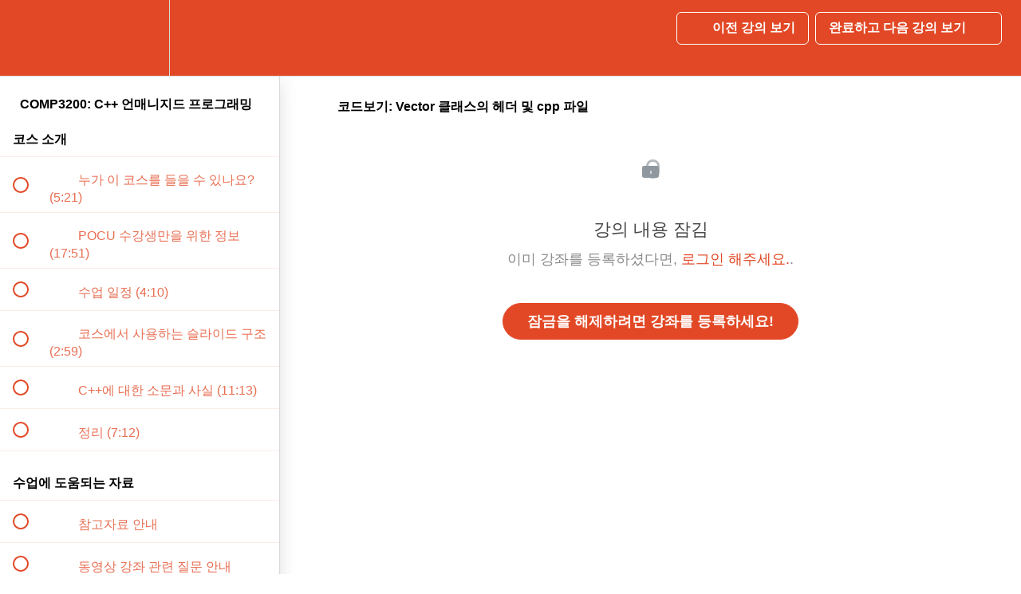

--- FILE ---
content_type: text/html; charset=utf-8
request_url: https://pocu-ko.teachable.com/courses/comp3200-c/lectures/13094096
body_size: 39962
content:
<!DOCTYPE html>
<html>
  <head>
    <script src="https://releases.transloadit.com/uppy/v4.18.0/uppy.min.js"></script><link rel="stylesheet" href="https://releases.transloadit.com/uppy/v4.18.0/uppy.min.css" />
    <link href='https://static-media.hotmart.com/F4Pg8xxTMWkUcmRpddtShxAVmJs=/32x32/https://uploads.teachablecdn.com/attachments/jlgVbaZJSnCBBRbmFzUI_favicon32x32.ico.png' rel='icon' type='image/png'>

<link href='https://static-media.hotmart.com/7PfKm16Q-BjesJd2zKyurKwe44w=/72x72/https://uploads.teachablecdn.com/attachments/jlgVbaZJSnCBBRbmFzUI_favicon32x32.ico.png' rel='apple-touch-icon' type='image/png'>

<link href='https://static-media.hotmart.com/uKQaKok1yk0XDcjkqmspt6wrRz4=/144x144/https://uploads.teachablecdn.com/attachments/jlgVbaZJSnCBBRbmFzUI_favicon32x32.ico.png' rel='apple-touch-icon' type='image/png'>

<link href='https://assets.teachablecdn.com/splash-images/teachable-apple-startup-image.png' rel='apple-touch-startup-image' type='image/png'>

<link href='https://assets.teachablecdn.com/splash-images/teachable-apple-startup-image_2x.png' rel='apple-touch-startup-image' type='image/png'>

<meta name='apple-mobile-web-app-capable' content='yes' />
<meta charset="UTF-8">
<meta name="csrf-param" content="authenticity_token" />
<meta name="csrf-token" content="-7WHDgYrn47hem_q2Ncj6WVjVu7fvFirCt_GktXAsFdaAHRZI2-kI1VbXCLRk12smMjNrjKerrOKMunSNV9Lzw" />
<link rel="stylesheet" href="https://fedora.teachablecdn.com/assets/bootstrap-748e653be2be27c8e709ced95eab64a05c870fcc9544b56e33dfe1a9a539317d.css" data-turbolinks-track="true" /><link href="https://teachable-themeable.learning.teachable.com/themecss/production/base.css?_=2cc2f3dede5b&amp;brand_course_heading=%23ffffff&amp;brand_homepage_heading=%23ffffff&amp;brand_navbar_fixed_text=%23ffffff&amp;brand_navbar_text=%23ffffff&amp;brand_primary=%23e24825&amp;brand_secondary=%23e24825&amp;font=Arial&amp;logged_out_homepage_background_image_overlay=0.0" rel="stylesheet" data-turbolinks-track="true"></link>
<title>코드보기: Vector 클래스의 헤더 및 cpp 파일 | POCU 동영상 스토어</title>
<meta name="description" content="(평점 4.8/5) 실제 업계에서 쓰이는 C++ 프로그래밍의 기본기">
<link rel="canonical" href="https://pocu-ko.teachable.com/courses/700805/lectures/13094096">
<meta property="og:description" content="(평점 4.8/5) 실제 업계에서 쓰이는 C++ 프로그래밍의 기본기">
<meta property="og:image" content="https://uploads.teachablecdn.com/attachments/G4ICvmipR9KWoAzLG1Nz_3200.png">
<meta property="og:title" content="코드보기: Vector 클래스의 헤더 및 cpp 파일">
<meta property="og:type" content="website">
<meta property="og:url" content="https://pocu-ko.teachable.com/courses/700805/lectures/13094096">
<meta name="brand_video_player_color" content="#e24825">
<meta name="site_title" content="POCU 동영상 스토어">
<style></style>
<script src='//fast.wistia.com/assets/external/E-v1.js'></script>
<script
  src='https://www.recaptcha.net/recaptcha/api.js'
  async
  defer></script>



      <meta name="asset_host" content="https://fedora.teachablecdn.com">
     <script>
  (function () {
    const origCreateElement = Document.prototype.createElement;
    Document.prototype.createElement = function () {
      const el = origCreateElement.apply(this, arguments);
      if (arguments[0].toLowerCase() === "video") {
        const observer = new MutationObserver(() => {
          if (
            el.src &&
            el.src.startsWith("data:video") &&
            el.autoplay &&
            el.style.display === "none"
          ) {
            el.removeAttribute("autoplay");
            el.autoplay = false;
            el.style.display = "none";
            observer.disconnect();
          }
        });
        observer.observe(el, {
          attributes: true,
          attributeFilter: ["src", "autoplay", "style"],
        });
      }
      return el;
    };
  })();
</script>
<script src="https://fedora.teachablecdn.com/packs/student-globals--1463f1f1bdf1bb9a431c.js"></script><script src="https://fedora.teachablecdn.com/packs/student-legacy--38db0977d3748059802d.js"></script><script src="https://fedora.teachablecdn.com/packs/student--8dc1fd39145423779044.js"></script>
<meta id='iris-url' data-iris-url=https://eventable.internal.teachable.com />
<script type="text/javascript">
  window.heap=window.heap||[],heap.load=function(e,t){window.heap.appid=e,window.heap.config=t=t||{};var r=document.createElement("script");r.type="text/javascript",r.async=!0,r.src="https://cdn.heapanalytics.com/js/heap-"+e+".js";var a=document.getElementsByTagName("script")[0];a.parentNode.insertBefore(r,a);for(var n=function(e){return function(){heap.push([e].concat(Array.prototype.slice.call(arguments,0)))}},p=["addEventProperties","addUserProperties","clearEventProperties","identify","resetIdentity","removeEventProperty","setEventProperties","track","unsetEventProperty"],o=0;o<p.length;o++)heap[p[o]]=n(p[o])},heap.load("318805607");
  window.heapShouldTrackUser = true;
</script>


<script type="text/javascript">
  var _user_id = ''; // Set to the user's ID, username, or email address, or '' if not yet known.
  var _session_id = 'b251755a6ca19ee8c49820e538f95ee3'; // Set to a unique session ID for the visitor's current browsing session.

  var _sift = window._sift = window._sift || [];
  _sift.push(['_setAccount', '2e541754ec']);
  _sift.push(['_setUserId', _user_id]);
  _sift.push(['_setSessionId', _session_id]);
  _sift.push(['_trackPageview']);

  (function() {
    function ls() {
      var e = document.createElement('script');
      e.src = 'https://cdn.sift.com/s.js';
      document.body.appendChild(e);
    }
    if (window.attachEvent) {
      window.attachEvent('onload', ls);
    } else {
      window.addEventListener('load', ls, false);
    }
  })();
</script>





<!-- Google tag (gtag.js) -->
<script async src="https://www.googletagmanager.com/gtag/js?id=G-SL8LSCXHSV"></script>
<script>
  window.dataLayer = window.dataLayer || [];
  function gtag(){dataLayer.push(arguments);}
  gtag('js', new Date());

  gtag('config', 'G-SL8LSCXHSV', {
    'user_id': '',
    'school_id': '448349',
    'school_domain': 'pocu-ko.teachable.com'
  });
</script>

<script async src="https://www.googletagmanager.com/gtag/js"></script>
<script>
  window.dataLayer = window.dataLayer || [];
  function gtag(){dataLayer.push(arguments);}
  gtag('set', 'linker', {'domains': ['pocu-ko.teachable.com',  'sso.teachable.com', 'checkout.teachable.com']});
  gtag('js', new Date());

  var gtag_integration = 'G-HCJWD992HC'
  gtag('config', 'G-HCJWD992HC', { 'groups': 'GA4' });
</script>


<meta http-equiv="X-UA-Compatible" content="IE=edge">
<script type="text/javascript">window.NREUM||(NREUM={});NREUM.info={"beacon":"bam.nr-data.net","errorBeacon":"bam.nr-data.net","licenseKey":"NRBR-08e3a2ada38dc55a529","applicationID":"1065060701","transactionName":"dAxdTUFZXVQEQh0JAFQXRktWRR5LCV9F","queueTime":0,"applicationTime":279,"agent":""}</script>
<script type="text/javascript">(window.NREUM||(NREUM={})).init={privacy:{cookies_enabled:true},ajax:{deny_list:["bam.nr-data.net"]},feature_flags:["soft_nav"],distributed_tracing:{enabled:true}};(window.NREUM||(NREUM={})).loader_config={agentID:"1103368432",accountID:"4102727",trustKey:"27503",xpid:"UAcHU1FRDxABVFdXBwcHUVQA",licenseKey:"NRBR-08e3a2ada38dc55a529",applicationID:"1065060701",browserID:"1103368432"};;/*! For license information please see nr-loader-spa-1.308.0.min.js.LICENSE.txt */
(()=>{var e,t,r={384:(e,t,r)=>{"use strict";r.d(t,{NT:()=>a,US:()=>u,Zm:()=>o,bQ:()=>d,dV:()=>c,pV:()=>l});var n=r(6154),i=r(1863),s=r(1910);const a={beacon:"bam.nr-data.net",errorBeacon:"bam.nr-data.net"};function o(){return n.gm.NREUM||(n.gm.NREUM={}),void 0===n.gm.newrelic&&(n.gm.newrelic=n.gm.NREUM),n.gm.NREUM}function c(){let e=o();return e.o||(e.o={ST:n.gm.setTimeout,SI:n.gm.setImmediate||n.gm.setInterval,CT:n.gm.clearTimeout,XHR:n.gm.XMLHttpRequest,REQ:n.gm.Request,EV:n.gm.Event,PR:n.gm.Promise,MO:n.gm.MutationObserver,FETCH:n.gm.fetch,WS:n.gm.WebSocket},(0,s.i)(...Object.values(e.o))),e}function d(e,t){let r=o();r.initializedAgents??={},t.initializedAt={ms:(0,i.t)(),date:new Date},r.initializedAgents[e]=t}function u(e,t){o()[e]=t}function l(){return function(){let e=o();const t=e.info||{};e.info={beacon:a.beacon,errorBeacon:a.errorBeacon,...t}}(),function(){let e=o();const t=e.init||{};e.init={...t}}(),c(),function(){let e=o();const t=e.loader_config||{};e.loader_config={...t}}(),o()}},782:(e,t,r)=>{"use strict";r.d(t,{T:()=>n});const n=r(860).K7.pageViewTiming},860:(e,t,r)=>{"use strict";r.d(t,{$J:()=>u,K7:()=>c,P3:()=>d,XX:()=>i,Yy:()=>o,df:()=>s,qY:()=>n,v4:()=>a});const n="events",i="jserrors",s="browser/blobs",a="rum",o="browser/logs",c={ajax:"ajax",genericEvents:"generic_events",jserrors:i,logging:"logging",metrics:"metrics",pageAction:"page_action",pageViewEvent:"page_view_event",pageViewTiming:"page_view_timing",sessionReplay:"session_replay",sessionTrace:"session_trace",softNav:"soft_navigations",spa:"spa"},d={[c.pageViewEvent]:1,[c.pageViewTiming]:2,[c.metrics]:3,[c.jserrors]:4,[c.spa]:5,[c.ajax]:6,[c.sessionTrace]:7,[c.softNav]:8,[c.sessionReplay]:9,[c.logging]:10,[c.genericEvents]:11},u={[c.pageViewEvent]:a,[c.pageViewTiming]:n,[c.ajax]:n,[c.spa]:n,[c.softNav]:n,[c.metrics]:i,[c.jserrors]:i,[c.sessionTrace]:s,[c.sessionReplay]:s,[c.logging]:o,[c.genericEvents]:"ins"}},944:(e,t,r)=>{"use strict";r.d(t,{R:()=>i});var n=r(3241);function i(e,t){"function"==typeof console.debug&&(console.debug("New Relic Warning: https://github.com/newrelic/newrelic-browser-agent/blob/main/docs/warning-codes.md#".concat(e),t),(0,n.W)({agentIdentifier:null,drained:null,type:"data",name:"warn",feature:"warn",data:{code:e,secondary:t}}))}},993:(e,t,r)=>{"use strict";r.d(t,{A$:()=>s,ET:()=>a,TZ:()=>o,p_:()=>i});var n=r(860);const i={ERROR:"ERROR",WARN:"WARN",INFO:"INFO",DEBUG:"DEBUG",TRACE:"TRACE"},s={OFF:0,ERROR:1,WARN:2,INFO:3,DEBUG:4,TRACE:5},a="log",o=n.K7.logging},1541:(e,t,r)=>{"use strict";r.d(t,{U:()=>i,f:()=>n});const n={MFE:"MFE",BA:"BA"};function i(e,t){if(2!==t?.harvestEndpointVersion)return{};const r=t.agentRef.runtime.appMetadata.agents[0].entityGuid;return e?{"source.id":e.id,"source.name":e.name,"source.type":e.type,"parent.id":e.parent?.id||r,"parent.type":e.parent?.type||n.BA}:{"entity.guid":r,appId:t.agentRef.info.applicationID}}},1687:(e,t,r)=>{"use strict";r.d(t,{Ak:()=>d,Ze:()=>h,x3:()=>u});var n=r(3241),i=r(7836),s=r(3606),a=r(860),o=r(2646);const c={};function d(e,t){const r={staged:!1,priority:a.P3[t]||0};l(e),c[e].get(t)||c[e].set(t,r)}function u(e,t){e&&c[e]&&(c[e].get(t)&&c[e].delete(t),p(e,t,!1),c[e].size&&f(e))}function l(e){if(!e)throw new Error("agentIdentifier required");c[e]||(c[e]=new Map)}function h(e="",t="feature",r=!1){if(l(e),!e||!c[e].get(t)||r)return p(e,t);c[e].get(t).staged=!0,f(e)}function f(e){const t=Array.from(c[e]);t.every(([e,t])=>t.staged)&&(t.sort((e,t)=>e[1].priority-t[1].priority),t.forEach(([t])=>{c[e].delete(t),p(e,t)}))}function p(e,t,r=!0){const a=e?i.ee.get(e):i.ee,c=s.i.handlers;if(!a.aborted&&a.backlog&&c){if((0,n.W)({agentIdentifier:e,type:"lifecycle",name:"drain",feature:t}),r){const e=a.backlog[t],r=c[t];if(r){for(let t=0;e&&t<e.length;++t)g(e[t],r);Object.entries(r).forEach(([e,t])=>{Object.values(t||{}).forEach(t=>{t[0]?.on&&t[0]?.context()instanceof o.y&&t[0].on(e,t[1])})})}}a.isolatedBacklog||delete c[t],a.backlog[t]=null,a.emit("drain-"+t,[])}}function g(e,t){var r=e[1];Object.values(t[r]||{}).forEach(t=>{var r=e[0];if(t[0]===r){var n=t[1],i=e[3],s=e[2];n.apply(i,s)}})}},1738:(e,t,r)=>{"use strict";r.d(t,{U:()=>f,Y:()=>h});var n=r(3241),i=r(9908),s=r(1863),a=r(944),o=r(5701),c=r(3969),d=r(8362),u=r(860),l=r(4261);function h(e,t,r,s){const h=s||r;!h||h[e]&&h[e]!==d.d.prototype[e]||(h[e]=function(){(0,i.p)(c.xV,["API/"+e+"/called"],void 0,u.K7.metrics,r.ee),(0,n.W)({agentIdentifier:r.agentIdentifier,drained:!!o.B?.[r.agentIdentifier],type:"data",name:"api",feature:l.Pl+e,data:{}});try{return t.apply(this,arguments)}catch(e){(0,a.R)(23,e)}})}function f(e,t,r,n,a){const o=e.info;null===r?delete o.jsAttributes[t]:o.jsAttributes[t]=r,(a||null===r)&&(0,i.p)(l.Pl+n,[(0,s.t)(),t,r],void 0,"session",e.ee)}},1741:(e,t,r)=>{"use strict";r.d(t,{W:()=>s});var n=r(944),i=r(4261);class s{#e(e,...t){if(this[e]!==s.prototype[e])return this[e](...t);(0,n.R)(35,e)}addPageAction(e,t){return this.#e(i.hG,e,t)}register(e){return this.#e(i.eY,e)}recordCustomEvent(e,t){return this.#e(i.fF,e,t)}setPageViewName(e,t){return this.#e(i.Fw,e,t)}setCustomAttribute(e,t,r){return this.#e(i.cD,e,t,r)}noticeError(e,t){return this.#e(i.o5,e,t)}setUserId(e,t=!1){return this.#e(i.Dl,e,t)}setApplicationVersion(e){return this.#e(i.nb,e)}setErrorHandler(e){return this.#e(i.bt,e)}addRelease(e,t){return this.#e(i.k6,e,t)}log(e,t){return this.#e(i.$9,e,t)}start(){return this.#e(i.d3)}finished(e){return this.#e(i.BL,e)}recordReplay(){return this.#e(i.CH)}pauseReplay(){return this.#e(i.Tb)}addToTrace(e){return this.#e(i.U2,e)}setCurrentRouteName(e){return this.#e(i.PA,e)}interaction(e){return this.#e(i.dT,e)}wrapLogger(e,t,r){return this.#e(i.Wb,e,t,r)}measure(e,t){return this.#e(i.V1,e,t)}consent(e){return this.#e(i.Pv,e)}}},1863:(e,t,r)=>{"use strict";function n(){return Math.floor(performance.now())}r.d(t,{t:()=>n})},1910:(e,t,r)=>{"use strict";r.d(t,{i:()=>s});var n=r(944);const i=new Map;function s(...e){return e.every(e=>{if(i.has(e))return i.get(e);const t="function"==typeof e?e.toString():"",r=t.includes("[native code]"),s=t.includes("nrWrapper");return r||s||(0,n.R)(64,e?.name||t),i.set(e,r),r})}},2555:(e,t,r)=>{"use strict";r.d(t,{D:()=>o,f:()=>a});var n=r(384),i=r(8122);const s={beacon:n.NT.beacon,errorBeacon:n.NT.errorBeacon,licenseKey:void 0,applicationID:void 0,sa:void 0,queueTime:void 0,applicationTime:void 0,ttGuid:void 0,user:void 0,account:void 0,product:void 0,extra:void 0,jsAttributes:{},userAttributes:void 0,atts:void 0,transactionName:void 0,tNamePlain:void 0};function a(e){try{return!!e.licenseKey&&!!e.errorBeacon&&!!e.applicationID}catch(e){return!1}}const o=e=>(0,i.a)(e,s)},2614:(e,t,r)=>{"use strict";r.d(t,{BB:()=>a,H3:()=>n,g:()=>d,iL:()=>c,tS:()=>o,uh:()=>i,wk:()=>s});const n="NRBA",i="SESSION",s=144e5,a=18e5,o={STARTED:"session-started",PAUSE:"session-pause",RESET:"session-reset",RESUME:"session-resume",UPDATE:"session-update"},c={SAME_TAB:"same-tab",CROSS_TAB:"cross-tab"},d={OFF:0,FULL:1,ERROR:2}},2646:(e,t,r)=>{"use strict";r.d(t,{y:()=>n});class n{constructor(e){this.contextId=e}}},2843:(e,t,r)=>{"use strict";r.d(t,{G:()=>s,u:()=>i});var n=r(3878);function i(e,t=!1,r,i){(0,n.DD)("visibilitychange",function(){if(t)return void("hidden"===document.visibilityState&&e());e(document.visibilityState)},r,i)}function s(e,t,r){(0,n.sp)("pagehide",e,t,r)}},3241:(e,t,r)=>{"use strict";r.d(t,{W:()=>s});var n=r(6154);const i="newrelic";function s(e={}){try{n.gm.dispatchEvent(new CustomEvent(i,{detail:e}))}catch(e){}}},3304:(e,t,r)=>{"use strict";r.d(t,{A:()=>s});var n=r(7836);const i=()=>{const e=new WeakSet;return(t,r)=>{if("object"==typeof r&&null!==r){if(e.has(r))return;e.add(r)}return r}};function s(e){try{return JSON.stringify(e,i())??""}catch(e){try{n.ee.emit("internal-error",[e])}catch(e){}return""}}},3333:(e,t,r)=>{"use strict";r.d(t,{$v:()=>u,TZ:()=>n,Xh:()=>c,Zp:()=>i,kd:()=>d,mq:()=>o,nf:()=>a,qN:()=>s});const n=r(860).K7.genericEvents,i=["auxclick","click","copy","keydown","paste","scrollend"],s=["focus","blur"],a=4,o=1e3,c=2e3,d=["PageAction","UserAction","BrowserPerformance"],u={RESOURCES:"experimental.resources",REGISTER:"register"}},3434:(e,t,r)=>{"use strict";r.d(t,{Jt:()=>s,YM:()=>d});var n=r(7836),i=r(5607);const s="nr@original:".concat(i.W),a=50;var o=Object.prototype.hasOwnProperty,c=!1;function d(e,t){return e||(e=n.ee),r.inPlace=function(e,t,n,i,s){n||(n="");const a="-"===n.charAt(0);for(let o=0;o<t.length;o++){const c=t[o],d=e[c];l(d)||(e[c]=r(d,a?c+n:n,i,c,s))}},r.flag=s,r;function r(t,r,n,c,d){return l(t)?t:(r||(r=""),nrWrapper[s]=t,function(e,t,r){if(Object.defineProperty&&Object.keys)try{return Object.keys(e).forEach(function(r){Object.defineProperty(t,r,{get:function(){return e[r]},set:function(t){return e[r]=t,t}})}),t}catch(e){u([e],r)}for(var n in e)o.call(e,n)&&(t[n]=e[n])}(t,nrWrapper,e),nrWrapper);function nrWrapper(){var s,o,l,h;let f;try{o=this,s=[...arguments],l="function"==typeof n?n(s,o):n||{}}catch(t){u([t,"",[s,o,c],l],e)}i(r+"start",[s,o,c],l,d);const p=performance.now();let g;try{return h=t.apply(o,s),g=performance.now(),h}catch(e){throw g=performance.now(),i(r+"err",[s,o,e],l,d),f=e,f}finally{const e=g-p,t={start:p,end:g,duration:e,isLongTask:e>=a,methodName:c,thrownError:f};t.isLongTask&&i("long-task",[t,o],l,d),i(r+"end",[s,o,h],l,d)}}}function i(r,n,i,s){if(!c||t){var a=c;c=!0;try{e.emit(r,n,i,t,s)}catch(t){u([t,r,n,i],e)}c=a}}}function u(e,t){t||(t=n.ee);try{t.emit("internal-error",e)}catch(e){}}function l(e){return!(e&&"function"==typeof e&&e.apply&&!e[s])}},3606:(e,t,r)=>{"use strict";r.d(t,{i:()=>s});var n=r(9908);s.on=a;var i=s.handlers={};function s(e,t,r,s){a(s||n.d,i,e,t,r)}function a(e,t,r,i,s){s||(s="feature"),e||(e=n.d);var a=t[s]=t[s]||{};(a[r]=a[r]||[]).push([e,i])}},3738:(e,t,r)=>{"use strict";r.d(t,{He:()=>i,Kp:()=>o,Lc:()=>d,Rz:()=>u,TZ:()=>n,bD:()=>s,d3:()=>a,jx:()=>l,sl:()=>h,uP:()=>c});const n=r(860).K7.sessionTrace,i="bstResource",s="resource",a="-start",o="-end",c="fn"+a,d="fn"+o,u="pushState",l=1e3,h=3e4},3785:(e,t,r)=>{"use strict";r.d(t,{R:()=>c,b:()=>d});var n=r(9908),i=r(1863),s=r(860),a=r(3969),o=r(993);function c(e,t,r={},c=o.p_.INFO,d=!0,u,l=(0,i.t)()){(0,n.p)(a.xV,["API/logging/".concat(c.toLowerCase(),"/called")],void 0,s.K7.metrics,e),(0,n.p)(o.ET,[l,t,r,c,d,u],void 0,s.K7.logging,e)}function d(e){return"string"==typeof e&&Object.values(o.p_).some(t=>t===e.toUpperCase().trim())}},3878:(e,t,r)=>{"use strict";function n(e,t){return{capture:e,passive:!1,signal:t}}function i(e,t,r=!1,i){window.addEventListener(e,t,n(r,i))}function s(e,t,r=!1,i){document.addEventListener(e,t,n(r,i))}r.d(t,{DD:()=>s,jT:()=>n,sp:()=>i})},3962:(e,t,r)=>{"use strict";r.d(t,{AM:()=>a,O2:()=>l,OV:()=>s,Qu:()=>h,TZ:()=>c,ih:()=>f,pP:()=>o,t1:()=>u,tC:()=>i,wD:()=>d});var n=r(860);const i=["click","keydown","submit"],s="popstate",a="api",o="initialPageLoad",c=n.K7.softNav,d=5e3,u=500,l={INITIAL_PAGE_LOAD:"",ROUTE_CHANGE:1,UNSPECIFIED:2},h={INTERACTION:1,AJAX:2,CUSTOM_END:3,CUSTOM_TRACER:4},f={IP:"in progress",PF:"pending finish",FIN:"finished",CAN:"cancelled"}},3969:(e,t,r)=>{"use strict";r.d(t,{TZ:()=>n,XG:()=>o,rs:()=>i,xV:()=>a,z_:()=>s});const n=r(860).K7.metrics,i="sm",s="cm",a="storeSupportabilityMetrics",o="storeEventMetrics"},4234:(e,t,r)=>{"use strict";r.d(t,{W:()=>s});var n=r(7836),i=r(1687);class s{constructor(e,t){this.agentIdentifier=e,this.ee=n.ee.get(e),this.featureName=t,this.blocked=!1}deregisterDrain(){(0,i.x3)(this.agentIdentifier,this.featureName)}}},4261:(e,t,r)=>{"use strict";r.d(t,{$9:()=>u,BL:()=>c,CH:()=>p,Dl:()=>R,Fw:()=>w,PA:()=>v,Pl:()=>n,Pv:()=>A,Tb:()=>h,U2:()=>a,V1:()=>E,Wb:()=>T,bt:()=>y,cD:()=>b,d3:()=>x,dT:()=>d,eY:()=>g,fF:()=>f,hG:()=>s,hw:()=>i,k6:()=>o,nb:()=>m,o5:()=>l});const n="api-",i=n+"ixn-",s="addPageAction",a="addToTrace",o="addRelease",c="finished",d="interaction",u="log",l="noticeError",h="pauseReplay",f="recordCustomEvent",p="recordReplay",g="register",m="setApplicationVersion",v="setCurrentRouteName",b="setCustomAttribute",y="setErrorHandler",w="setPageViewName",R="setUserId",x="start",T="wrapLogger",E="measure",A="consent"},5205:(e,t,r)=>{"use strict";r.d(t,{j:()=>S});var n=r(384),i=r(1741);var s=r(2555),a=r(3333);const o=e=>{if(!e||"string"!=typeof e)return!1;try{document.createDocumentFragment().querySelector(e)}catch{return!1}return!0};var c=r(2614),d=r(944),u=r(8122);const l="[data-nr-mask]",h=e=>(0,u.a)(e,(()=>{const e={feature_flags:[],experimental:{allow_registered_children:!1,resources:!1},mask_selector:"*",block_selector:"[data-nr-block]",mask_input_options:{color:!1,date:!1,"datetime-local":!1,email:!1,month:!1,number:!1,range:!1,search:!1,tel:!1,text:!1,time:!1,url:!1,week:!1,textarea:!1,select:!1,password:!0}};return{ajax:{deny_list:void 0,block_internal:!0,enabled:!0,autoStart:!0},api:{get allow_registered_children(){return e.feature_flags.includes(a.$v.REGISTER)||e.experimental.allow_registered_children},set allow_registered_children(t){e.experimental.allow_registered_children=t},duplicate_registered_data:!1},browser_consent_mode:{enabled:!1},distributed_tracing:{enabled:void 0,exclude_newrelic_header:void 0,cors_use_newrelic_header:void 0,cors_use_tracecontext_headers:void 0,allowed_origins:void 0},get feature_flags(){return e.feature_flags},set feature_flags(t){e.feature_flags=t},generic_events:{enabled:!0,autoStart:!0},harvest:{interval:30},jserrors:{enabled:!0,autoStart:!0},logging:{enabled:!0,autoStart:!0},metrics:{enabled:!0,autoStart:!0},obfuscate:void 0,page_action:{enabled:!0},page_view_event:{enabled:!0,autoStart:!0},page_view_timing:{enabled:!0,autoStart:!0},performance:{capture_marks:!1,capture_measures:!1,capture_detail:!0,resources:{get enabled(){return e.feature_flags.includes(a.$v.RESOURCES)||e.experimental.resources},set enabled(t){e.experimental.resources=t},asset_types:[],first_party_domains:[],ignore_newrelic:!0}},privacy:{cookies_enabled:!0},proxy:{assets:void 0,beacon:void 0},session:{expiresMs:c.wk,inactiveMs:c.BB},session_replay:{autoStart:!0,enabled:!1,preload:!1,sampling_rate:10,error_sampling_rate:100,collect_fonts:!1,inline_images:!1,fix_stylesheets:!0,mask_all_inputs:!0,get mask_text_selector(){return e.mask_selector},set mask_text_selector(t){o(t)?e.mask_selector="".concat(t,",").concat(l):""===t||null===t?e.mask_selector=l:(0,d.R)(5,t)},get block_class(){return"nr-block"},get ignore_class(){return"nr-ignore"},get mask_text_class(){return"nr-mask"},get block_selector(){return e.block_selector},set block_selector(t){o(t)?e.block_selector+=",".concat(t):""!==t&&(0,d.R)(6,t)},get mask_input_options(){return e.mask_input_options},set mask_input_options(t){t&&"object"==typeof t?e.mask_input_options={...t,password:!0}:(0,d.R)(7,t)}},session_trace:{enabled:!0,autoStart:!0},soft_navigations:{enabled:!0,autoStart:!0},spa:{enabled:!0,autoStart:!0},ssl:void 0,user_actions:{enabled:!0,elementAttributes:["id","className","tagName","type"]}}})());var f=r(6154),p=r(9324);let g=0;const m={buildEnv:p.F3,distMethod:p.Xs,version:p.xv,originTime:f.WN},v={consented:!1},b={appMetadata:{},get consented(){return this.session?.state?.consent||v.consented},set consented(e){v.consented=e},customTransaction:void 0,denyList:void 0,disabled:!1,harvester:void 0,isolatedBacklog:!1,isRecording:!1,loaderType:void 0,maxBytes:3e4,obfuscator:void 0,onerror:void 0,ptid:void 0,releaseIds:{},session:void 0,timeKeeper:void 0,registeredEntities:[],jsAttributesMetadata:{bytes:0},get harvestCount(){return++g}},y=e=>{const t=(0,u.a)(e,b),r=Object.keys(m).reduce((e,t)=>(e[t]={value:m[t],writable:!1,configurable:!0,enumerable:!0},e),{});return Object.defineProperties(t,r)};var w=r(5701);const R=e=>{const t=e.startsWith("http");e+="/",r.p=t?e:"https://"+e};var x=r(7836),T=r(3241);const E={accountID:void 0,trustKey:void 0,agentID:void 0,licenseKey:void 0,applicationID:void 0,xpid:void 0},A=e=>(0,u.a)(e,E),_=new Set;function S(e,t={},r,a){let{init:o,info:c,loader_config:d,runtime:u={},exposed:l=!0}=t;if(!c){const e=(0,n.pV)();o=e.init,c=e.info,d=e.loader_config}e.init=h(o||{}),e.loader_config=A(d||{}),c.jsAttributes??={},f.bv&&(c.jsAttributes.isWorker=!0),e.info=(0,s.D)(c);const p=e.init,g=[c.beacon,c.errorBeacon];_.has(e.agentIdentifier)||(p.proxy.assets&&(R(p.proxy.assets),g.push(p.proxy.assets)),p.proxy.beacon&&g.push(p.proxy.beacon),e.beacons=[...g],function(e){const t=(0,n.pV)();Object.getOwnPropertyNames(i.W.prototype).forEach(r=>{const n=i.W.prototype[r];if("function"!=typeof n||"constructor"===n)return;let s=t[r];e[r]&&!1!==e.exposed&&"micro-agent"!==e.runtime?.loaderType&&(t[r]=(...t)=>{const n=e[r](...t);return s?s(...t):n})})}(e),(0,n.US)("activatedFeatures",w.B)),u.denyList=[...p.ajax.deny_list||[],...p.ajax.block_internal?g:[]],u.ptid=e.agentIdentifier,u.loaderType=r,e.runtime=y(u),_.has(e.agentIdentifier)||(e.ee=x.ee.get(e.agentIdentifier),e.exposed=l,(0,T.W)({agentIdentifier:e.agentIdentifier,drained:!!w.B?.[e.agentIdentifier],type:"lifecycle",name:"initialize",feature:void 0,data:e.config})),_.add(e.agentIdentifier)}},5270:(e,t,r)=>{"use strict";r.d(t,{Aw:()=>a,SR:()=>s,rF:()=>o});var n=r(384),i=r(7767);function s(e){return!!(0,n.dV)().o.MO&&(0,i.V)(e)&&!0===e?.session_trace.enabled}function a(e){return!0===e?.session_replay.preload&&s(e)}function o(e,t){try{if("string"==typeof t?.type){if("password"===t.type.toLowerCase())return"*".repeat(e?.length||0);if(void 0!==t?.dataset?.nrUnmask||t?.classList?.contains("nr-unmask"))return e}}catch(e){}return"string"==typeof e?e.replace(/[\S]/g,"*"):"*".repeat(e?.length||0)}},5289:(e,t,r)=>{"use strict";r.d(t,{GG:()=>a,Qr:()=>c,sB:()=>o});var n=r(3878),i=r(6389);function s(){return"undefined"==typeof document||"complete"===document.readyState}function a(e,t){if(s())return e();const r=(0,i.J)(e),a=setInterval(()=>{s()&&(clearInterval(a),r())},500);(0,n.sp)("load",r,t)}function o(e){if(s())return e();(0,n.DD)("DOMContentLoaded",e)}function c(e){if(s())return e();(0,n.sp)("popstate",e)}},5607:(e,t,r)=>{"use strict";r.d(t,{W:()=>n});const n=(0,r(9566).bz)()},5701:(e,t,r)=>{"use strict";r.d(t,{B:()=>s,t:()=>a});var n=r(3241);const i=new Set,s={};function a(e,t){const r=t.agentIdentifier;s[r]??={},e&&"object"==typeof e&&(i.has(r)||(t.ee.emit("rumresp",[e]),s[r]=e,i.add(r),(0,n.W)({agentIdentifier:r,loaded:!0,drained:!0,type:"lifecycle",name:"load",feature:void 0,data:e})))}},6154:(e,t,r)=>{"use strict";r.d(t,{OF:()=>d,RI:()=>i,WN:()=>h,bv:()=>s,eN:()=>f,gm:()=>a,lR:()=>l,m:()=>c,mw:()=>o,sb:()=>u});var n=r(1863);const i="undefined"!=typeof window&&!!window.document,s="undefined"!=typeof WorkerGlobalScope&&("undefined"!=typeof self&&self instanceof WorkerGlobalScope&&self.navigator instanceof WorkerNavigator||"undefined"!=typeof globalThis&&globalThis instanceof WorkerGlobalScope&&globalThis.navigator instanceof WorkerNavigator),a=i?window:"undefined"!=typeof WorkerGlobalScope&&("undefined"!=typeof self&&self instanceof WorkerGlobalScope&&self||"undefined"!=typeof globalThis&&globalThis instanceof WorkerGlobalScope&&globalThis),o=Boolean("hidden"===a?.document?.visibilityState),c=""+a?.location,d=/iPad|iPhone|iPod/.test(a.navigator?.userAgent),u=d&&"undefined"==typeof SharedWorker,l=(()=>{const e=a.navigator?.userAgent?.match(/Firefox[/\s](\d+\.\d+)/);return Array.isArray(e)&&e.length>=2?+e[1]:0})(),h=Date.now()-(0,n.t)(),f=()=>"undefined"!=typeof PerformanceNavigationTiming&&a?.performance?.getEntriesByType("navigation")?.[0]?.responseStart},6344:(e,t,r)=>{"use strict";r.d(t,{BB:()=>u,Qb:()=>l,TZ:()=>i,Ug:()=>a,Vh:()=>s,_s:()=>o,bc:()=>d,yP:()=>c});var n=r(2614);const i=r(860).K7.sessionReplay,s="errorDuringReplay",a=.12,o={DomContentLoaded:0,Load:1,FullSnapshot:2,IncrementalSnapshot:3,Meta:4,Custom:5},c={[n.g.ERROR]:15e3,[n.g.FULL]:3e5,[n.g.OFF]:0},d={RESET:{message:"Session was reset",sm:"Reset"},IMPORT:{message:"Recorder failed to import",sm:"Import"},TOO_MANY:{message:"429: Too Many Requests",sm:"Too-Many"},TOO_BIG:{message:"Payload was too large",sm:"Too-Big"},CROSS_TAB:{message:"Session Entity was set to OFF on another tab",sm:"Cross-Tab"},ENTITLEMENTS:{message:"Session Replay is not allowed and will not be started",sm:"Entitlement"}},u=5e3,l={API:"api",RESUME:"resume",SWITCH_TO_FULL:"switchToFull",INITIALIZE:"initialize",PRELOAD:"preload"}},6389:(e,t,r)=>{"use strict";function n(e,t=500,r={}){const n=r?.leading||!1;let i;return(...r)=>{n&&void 0===i&&(e.apply(this,r),i=setTimeout(()=>{i=clearTimeout(i)},t)),n||(clearTimeout(i),i=setTimeout(()=>{e.apply(this,r)},t))}}function i(e){let t=!1;return(...r)=>{t||(t=!0,e.apply(this,r))}}r.d(t,{J:()=>i,s:()=>n})},6630:(e,t,r)=>{"use strict";r.d(t,{T:()=>n});const n=r(860).K7.pageViewEvent},6774:(e,t,r)=>{"use strict";r.d(t,{T:()=>n});const n=r(860).K7.jserrors},7295:(e,t,r)=>{"use strict";r.d(t,{Xv:()=>a,gX:()=>i,iW:()=>s});var n=[];function i(e){if(!e||s(e))return!1;if(0===n.length)return!0;if("*"===n[0].hostname)return!1;for(var t=0;t<n.length;t++){var r=n[t];if(r.hostname.test(e.hostname)&&r.pathname.test(e.pathname))return!1}return!0}function s(e){return void 0===e.hostname}function a(e){if(n=[],e&&e.length)for(var t=0;t<e.length;t++){let r=e[t];if(!r)continue;if("*"===r)return void(n=[{hostname:"*"}]);0===r.indexOf("http://")?r=r.substring(7):0===r.indexOf("https://")&&(r=r.substring(8));const i=r.indexOf("/");let s,a;i>0?(s=r.substring(0,i),a=r.substring(i)):(s=r,a="*");let[c]=s.split(":");n.push({hostname:o(c),pathname:o(a,!0)})}}function o(e,t=!1){const r=e.replace(/[.+?^${}()|[\]\\]/g,e=>"\\"+e).replace(/\*/g,".*?");return new RegExp((t?"^":"")+r+"$")}},7485:(e,t,r)=>{"use strict";r.d(t,{D:()=>i});var n=r(6154);function i(e){if(0===(e||"").indexOf("data:"))return{protocol:"data"};try{const t=new URL(e,location.href),r={port:t.port,hostname:t.hostname,pathname:t.pathname,search:t.search,protocol:t.protocol.slice(0,t.protocol.indexOf(":")),sameOrigin:t.protocol===n.gm?.location?.protocol&&t.host===n.gm?.location?.host};return r.port&&""!==r.port||("http:"===t.protocol&&(r.port="80"),"https:"===t.protocol&&(r.port="443")),r.pathname&&""!==r.pathname?r.pathname.startsWith("/")||(r.pathname="/".concat(r.pathname)):r.pathname="/",r}catch(e){return{}}}},7699:(e,t,r)=>{"use strict";r.d(t,{It:()=>s,KC:()=>o,No:()=>i,qh:()=>a});var n=r(860);const i=16e3,s=1e6,a="SESSION_ERROR",o={[n.K7.logging]:!0,[n.K7.genericEvents]:!1,[n.K7.jserrors]:!1,[n.K7.ajax]:!1}},7767:(e,t,r)=>{"use strict";r.d(t,{V:()=>i});var n=r(6154);const i=e=>n.RI&&!0===e?.privacy.cookies_enabled},7836:(e,t,r)=>{"use strict";r.d(t,{P:()=>o,ee:()=>c});var n=r(384),i=r(8990),s=r(2646),a=r(5607);const o="nr@context:".concat(a.W),c=function e(t,r){var n={},a={},u={},l=!1;try{l=16===r.length&&d.initializedAgents?.[r]?.runtime.isolatedBacklog}catch(e){}var h={on:p,addEventListener:p,removeEventListener:function(e,t){var r=n[e];if(!r)return;for(var i=0;i<r.length;i++)r[i]===t&&r.splice(i,1)},emit:function(e,r,n,i,s){!1!==s&&(s=!0);if(c.aborted&&!i)return;t&&s&&t.emit(e,r,n);var o=f(n);g(e).forEach(e=>{e.apply(o,r)});var d=v()[a[e]];d&&d.push([h,e,r,o]);return o},get:m,listeners:g,context:f,buffer:function(e,t){const r=v();if(t=t||"feature",h.aborted)return;Object.entries(e||{}).forEach(([e,n])=>{a[n]=t,t in r||(r[t]=[])})},abort:function(){h._aborted=!0,Object.keys(h.backlog).forEach(e=>{delete h.backlog[e]})},isBuffering:function(e){return!!v()[a[e]]},debugId:r,backlog:l?{}:t&&"object"==typeof t.backlog?t.backlog:{},isolatedBacklog:l};return Object.defineProperty(h,"aborted",{get:()=>{let e=h._aborted||!1;return e||(t&&(e=t.aborted),e)}}),h;function f(e){return e&&e instanceof s.y?e:e?(0,i.I)(e,o,()=>new s.y(o)):new s.y(o)}function p(e,t){n[e]=g(e).concat(t)}function g(e){return n[e]||[]}function m(t){return u[t]=u[t]||e(h,t)}function v(){return h.backlog}}(void 0,"globalEE"),d=(0,n.Zm)();d.ee||(d.ee=c)},8122:(e,t,r)=>{"use strict";r.d(t,{a:()=>i});var n=r(944);function i(e,t){try{if(!e||"object"!=typeof e)return(0,n.R)(3);if(!t||"object"!=typeof t)return(0,n.R)(4);const r=Object.create(Object.getPrototypeOf(t),Object.getOwnPropertyDescriptors(t)),s=0===Object.keys(r).length?e:r;for(let a in s)if(void 0!==e[a])try{if(null===e[a]){r[a]=null;continue}Array.isArray(e[a])&&Array.isArray(t[a])?r[a]=Array.from(new Set([...e[a],...t[a]])):"object"==typeof e[a]&&"object"==typeof t[a]?r[a]=i(e[a],t[a]):r[a]=e[a]}catch(e){r[a]||(0,n.R)(1,e)}return r}catch(e){(0,n.R)(2,e)}}},8139:(e,t,r)=>{"use strict";r.d(t,{u:()=>h});var n=r(7836),i=r(3434),s=r(8990),a=r(6154);const o={},c=a.gm.XMLHttpRequest,d="addEventListener",u="removeEventListener",l="nr@wrapped:".concat(n.P);function h(e){var t=function(e){return(e||n.ee).get("events")}(e);if(o[t.debugId]++)return t;o[t.debugId]=1;var r=(0,i.YM)(t,!0);function h(e){r.inPlace(e,[d,u],"-",p)}function p(e,t){return e[1]}return"getPrototypeOf"in Object&&(a.RI&&f(document,h),c&&f(c.prototype,h),f(a.gm,h)),t.on(d+"-start",function(e,t){var n=e[1];if(null!==n&&("function"==typeof n||"object"==typeof n)&&"newrelic"!==e[0]){var i=(0,s.I)(n,l,function(){var e={object:function(){if("function"!=typeof n.handleEvent)return;return n.handleEvent.apply(n,arguments)},function:n}[typeof n];return e?r(e,"fn-",null,e.name||"anonymous"):n});this.wrapped=e[1]=i}}),t.on(u+"-start",function(e){e[1]=this.wrapped||e[1]}),t}function f(e,t,...r){let n=e;for(;"object"==typeof n&&!Object.prototype.hasOwnProperty.call(n,d);)n=Object.getPrototypeOf(n);n&&t(n,...r)}},8362:(e,t,r)=>{"use strict";r.d(t,{d:()=>s});var n=r(9566),i=r(1741);class s extends i.W{agentIdentifier=(0,n.LA)(16)}},8374:(e,t,r)=>{r.nc=(()=>{try{return document?.currentScript?.nonce}catch(e){}return""})()},8990:(e,t,r)=>{"use strict";r.d(t,{I:()=>i});var n=Object.prototype.hasOwnProperty;function i(e,t,r){if(n.call(e,t))return e[t];var i=r();if(Object.defineProperty&&Object.keys)try{return Object.defineProperty(e,t,{value:i,writable:!0,enumerable:!1}),i}catch(e){}return e[t]=i,i}},9119:(e,t,r)=>{"use strict";r.d(t,{L:()=>s});var n=/([^?#]*)[^#]*(#[^?]*|$).*/,i=/([^?#]*)().*/;function s(e,t){return e?e.replace(t?n:i,"$1$2"):e}},9300:(e,t,r)=>{"use strict";r.d(t,{T:()=>n});const n=r(860).K7.ajax},9324:(e,t,r)=>{"use strict";r.d(t,{AJ:()=>a,F3:()=>i,Xs:()=>s,Yq:()=>o,xv:()=>n});const n="1.308.0",i="PROD",s="CDN",a="@newrelic/rrweb",o="1.0.1"},9566:(e,t,r)=>{"use strict";r.d(t,{LA:()=>o,ZF:()=>c,bz:()=>a,el:()=>d});var n=r(6154);const i="xxxxxxxx-xxxx-4xxx-yxxx-xxxxxxxxxxxx";function s(e,t){return e?15&e[t]:16*Math.random()|0}function a(){const e=n.gm?.crypto||n.gm?.msCrypto;let t,r=0;return e&&e.getRandomValues&&(t=e.getRandomValues(new Uint8Array(30))),i.split("").map(e=>"x"===e?s(t,r++).toString(16):"y"===e?(3&s()|8).toString(16):e).join("")}function o(e){const t=n.gm?.crypto||n.gm?.msCrypto;let r,i=0;t&&t.getRandomValues&&(r=t.getRandomValues(new Uint8Array(e)));const a=[];for(var o=0;o<e;o++)a.push(s(r,i++).toString(16));return a.join("")}function c(){return o(16)}function d(){return o(32)}},9908:(e,t,r)=>{"use strict";r.d(t,{d:()=>n,p:()=>i});var n=r(7836).ee.get("handle");function i(e,t,r,i,s){s?(s.buffer([e],i),s.emit(e,t,r)):(n.buffer([e],i),n.emit(e,t,r))}}},n={};function i(e){var t=n[e];if(void 0!==t)return t.exports;var s=n[e]={exports:{}};return r[e](s,s.exports,i),s.exports}i.m=r,i.d=(e,t)=>{for(var r in t)i.o(t,r)&&!i.o(e,r)&&Object.defineProperty(e,r,{enumerable:!0,get:t[r]})},i.f={},i.e=e=>Promise.all(Object.keys(i.f).reduce((t,r)=>(i.f[r](e,t),t),[])),i.u=e=>({212:"nr-spa-compressor",249:"nr-spa-recorder",478:"nr-spa"}[e]+"-1.308.0.min.js"),i.o=(e,t)=>Object.prototype.hasOwnProperty.call(e,t),e={},t="NRBA-1.308.0.PROD:",i.l=(r,n,s,a)=>{if(e[r])e[r].push(n);else{var o,c;if(void 0!==s)for(var d=document.getElementsByTagName("script"),u=0;u<d.length;u++){var l=d[u];if(l.getAttribute("src")==r||l.getAttribute("data-webpack")==t+s){o=l;break}}if(!o){c=!0;var h={478:"sha512-RSfSVnmHk59T/uIPbdSE0LPeqcEdF4/+XhfJdBuccH5rYMOEZDhFdtnh6X6nJk7hGpzHd9Ujhsy7lZEz/ORYCQ==",249:"sha512-ehJXhmntm85NSqW4MkhfQqmeKFulra3klDyY0OPDUE+sQ3GokHlPh1pmAzuNy//3j4ac6lzIbmXLvGQBMYmrkg==",212:"sha512-B9h4CR46ndKRgMBcK+j67uSR2RCnJfGefU+A7FrgR/k42ovXy5x/MAVFiSvFxuVeEk/pNLgvYGMp1cBSK/G6Fg=="};(o=document.createElement("script")).charset="utf-8",i.nc&&o.setAttribute("nonce",i.nc),o.setAttribute("data-webpack",t+s),o.src=r,0!==o.src.indexOf(window.location.origin+"/")&&(o.crossOrigin="anonymous"),h[a]&&(o.integrity=h[a])}e[r]=[n];var f=(t,n)=>{o.onerror=o.onload=null,clearTimeout(p);var i=e[r];if(delete e[r],o.parentNode&&o.parentNode.removeChild(o),i&&i.forEach(e=>e(n)),t)return t(n)},p=setTimeout(f.bind(null,void 0,{type:"timeout",target:o}),12e4);o.onerror=f.bind(null,o.onerror),o.onload=f.bind(null,o.onload),c&&document.head.appendChild(o)}},i.r=e=>{"undefined"!=typeof Symbol&&Symbol.toStringTag&&Object.defineProperty(e,Symbol.toStringTag,{value:"Module"}),Object.defineProperty(e,"__esModule",{value:!0})},i.p="https://js-agent.newrelic.com/",(()=>{var e={38:0,788:0};i.f.j=(t,r)=>{var n=i.o(e,t)?e[t]:void 0;if(0!==n)if(n)r.push(n[2]);else{var s=new Promise((r,i)=>n=e[t]=[r,i]);r.push(n[2]=s);var a=i.p+i.u(t),o=new Error;i.l(a,r=>{if(i.o(e,t)&&(0!==(n=e[t])&&(e[t]=void 0),n)){var s=r&&("load"===r.type?"missing":r.type),a=r&&r.target&&r.target.src;o.message="Loading chunk "+t+" failed: ("+s+": "+a+")",o.name="ChunkLoadError",o.type=s,o.request=a,n[1](o)}},"chunk-"+t,t)}};var t=(t,r)=>{var n,s,[a,o,c]=r,d=0;if(a.some(t=>0!==e[t])){for(n in o)i.o(o,n)&&(i.m[n]=o[n]);if(c)c(i)}for(t&&t(r);d<a.length;d++)s=a[d],i.o(e,s)&&e[s]&&e[s][0](),e[s]=0},r=self["webpackChunk:NRBA-1.308.0.PROD"]=self["webpackChunk:NRBA-1.308.0.PROD"]||[];r.forEach(t.bind(null,0)),r.push=t.bind(null,r.push.bind(r))})(),(()=>{"use strict";i(8374);var e=i(8362),t=i(860);const r=Object.values(t.K7);var n=i(5205);var s=i(9908),a=i(1863),o=i(4261),c=i(1738);var d=i(1687),u=i(4234),l=i(5289),h=i(6154),f=i(944),p=i(5270),g=i(7767),m=i(6389),v=i(7699);class b extends u.W{constructor(e,t){super(e.agentIdentifier,t),this.agentRef=e,this.abortHandler=void 0,this.featAggregate=void 0,this.loadedSuccessfully=void 0,this.onAggregateImported=new Promise(e=>{this.loadedSuccessfully=e}),this.deferred=Promise.resolve(),!1===e.init[this.featureName].autoStart?this.deferred=new Promise((t,r)=>{this.ee.on("manual-start-all",(0,m.J)(()=>{(0,d.Ak)(e.agentIdentifier,this.featureName),t()}))}):(0,d.Ak)(e.agentIdentifier,t)}importAggregator(e,t,r={}){if(this.featAggregate)return;const n=async()=>{let n;await this.deferred;try{if((0,g.V)(e.init)){const{setupAgentSession:t}=await i.e(478).then(i.bind(i,8766));n=t(e)}}catch(e){(0,f.R)(20,e),this.ee.emit("internal-error",[e]),(0,s.p)(v.qh,[e],void 0,this.featureName,this.ee)}try{if(!this.#t(this.featureName,n,e.init))return(0,d.Ze)(this.agentIdentifier,this.featureName),void this.loadedSuccessfully(!1);const{Aggregate:i}=await t();this.featAggregate=new i(e,r),e.runtime.harvester.initializedAggregates.push(this.featAggregate),this.loadedSuccessfully(!0)}catch(e){(0,f.R)(34,e),this.abortHandler?.(),(0,d.Ze)(this.agentIdentifier,this.featureName,!0),this.loadedSuccessfully(!1),this.ee&&this.ee.abort()}};h.RI?(0,l.GG)(()=>n(),!0):n()}#t(e,r,n){if(this.blocked)return!1;switch(e){case t.K7.sessionReplay:return(0,p.SR)(n)&&!!r;case t.K7.sessionTrace:return!!r;default:return!0}}}var y=i(6630),w=i(2614),R=i(3241);class x extends b{static featureName=y.T;constructor(e){var t;super(e,y.T),this.setupInspectionEvents(e.agentIdentifier),t=e,(0,c.Y)(o.Fw,function(e,r){"string"==typeof e&&("/"!==e.charAt(0)&&(e="/"+e),t.runtime.customTransaction=(r||"http://custom.transaction")+e,(0,s.p)(o.Pl+o.Fw,[(0,a.t)()],void 0,void 0,t.ee))},t),this.importAggregator(e,()=>i.e(478).then(i.bind(i,2467)))}setupInspectionEvents(e){const t=(t,r)=>{t&&(0,R.W)({agentIdentifier:e,timeStamp:t.timeStamp,loaded:"complete"===t.target.readyState,type:"window",name:r,data:t.target.location+""})};(0,l.sB)(e=>{t(e,"DOMContentLoaded")}),(0,l.GG)(e=>{t(e,"load")}),(0,l.Qr)(e=>{t(e,"navigate")}),this.ee.on(w.tS.UPDATE,(t,r)=>{(0,R.W)({agentIdentifier:e,type:"lifecycle",name:"session",data:r})})}}var T=i(384);class E extends e.d{constructor(e){var t;(super(),h.gm)?(this.features={},(0,T.bQ)(this.agentIdentifier,this),this.desiredFeatures=new Set(e.features||[]),this.desiredFeatures.add(x),(0,n.j)(this,e,e.loaderType||"agent"),t=this,(0,c.Y)(o.cD,function(e,r,n=!1){if("string"==typeof e){if(["string","number","boolean"].includes(typeof r)||null===r)return(0,c.U)(t,e,r,o.cD,n);(0,f.R)(40,typeof r)}else(0,f.R)(39,typeof e)},t),function(e){(0,c.Y)(o.Dl,function(t,r=!1){if("string"!=typeof t&&null!==t)return void(0,f.R)(41,typeof t);const n=e.info.jsAttributes["enduser.id"];r&&null!=n&&n!==t?(0,s.p)(o.Pl+"setUserIdAndResetSession",[t],void 0,"session",e.ee):(0,c.U)(e,"enduser.id",t,o.Dl,!0)},e)}(this),function(e){(0,c.Y)(o.nb,function(t){if("string"==typeof t||null===t)return(0,c.U)(e,"application.version",t,o.nb,!1);(0,f.R)(42,typeof t)},e)}(this),function(e){(0,c.Y)(o.d3,function(){e.ee.emit("manual-start-all")},e)}(this),function(e){(0,c.Y)(o.Pv,function(t=!0){if("boolean"==typeof t){if((0,s.p)(o.Pl+o.Pv,[t],void 0,"session",e.ee),e.runtime.consented=t,t){const t=e.features.page_view_event;t.onAggregateImported.then(e=>{const r=t.featAggregate;e&&!r.sentRum&&r.sendRum()})}}else(0,f.R)(65,typeof t)},e)}(this),this.run()):(0,f.R)(21)}get config(){return{info:this.info,init:this.init,loader_config:this.loader_config,runtime:this.runtime}}get api(){return this}run(){try{const e=function(e){const t={};return r.forEach(r=>{t[r]=!!e[r]?.enabled}),t}(this.init),n=[...this.desiredFeatures];n.sort((e,r)=>t.P3[e.featureName]-t.P3[r.featureName]),n.forEach(r=>{if(!e[r.featureName]&&r.featureName!==t.K7.pageViewEvent)return;if(r.featureName===t.K7.spa)return void(0,f.R)(67);const n=function(e){switch(e){case t.K7.ajax:return[t.K7.jserrors];case t.K7.sessionTrace:return[t.K7.ajax,t.K7.pageViewEvent];case t.K7.sessionReplay:return[t.K7.sessionTrace];case t.K7.pageViewTiming:return[t.K7.pageViewEvent];default:return[]}}(r.featureName).filter(e=>!(e in this.features));n.length>0&&(0,f.R)(36,{targetFeature:r.featureName,missingDependencies:n}),this.features[r.featureName]=new r(this)})}catch(e){(0,f.R)(22,e);for(const e in this.features)this.features[e].abortHandler?.();const t=(0,T.Zm)();delete t.initializedAgents[this.agentIdentifier]?.features,delete this.sharedAggregator;return t.ee.get(this.agentIdentifier).abort(),!1}}}var A=i(2843),_=i(782);class S extends b{static featureName=_.T;constructor(e){super(e,_.T),h.RI&&((0,A.u)(()=>(0,s.p)("docHidden",[(0,a.t)()],void 0,_.T,this.ee),!0),(0,A.G)(()=>(0,s.p)("winPagehide",[(0,a.t)()],void 0,_.T,this.ee)),this.importAggregator(e,()=>i.e(478).then(i.bind(i,9917))))}}var O=i(3969);class I extends b{static featureName=O.TZ;constructor(e){super(e,O.TZ),h.RI&&document.addEventListener("securitypolicyviolation",e=>{(0,s.p)(O.xV,["Generic/CSPViolation/Detected"],void 0,this.featureName,this.ee)}),this.importAggregator(e,()=>i.e(478).then(i.bind(i,6555)))}}var N=i(6774),P=i(3878),k=i(3304);class D{constructor(e,t,r,n,i){this.name="UncaughtError",this.message="string"==typeof e?e:(0,k.A)(e),this.sourceURL=t,this.line=r,this.column=n,this.__newrelic=i}}function C(e){return M(e)?e:new D(void 0!==e?.message?e.message:e,e?.filename||e?.sourceURL,e?.lineno||e?.line,e?.colno||e?.col,e?.__newrelic,e?.cause)}function j(e){const t="Unhandled Promise Rejection: ";if(!e?.reason)return;if(M(e.reason)){try{e.reason.message.startsWith(t)||(e.reason.message=t+e.reason.message)}catch(e){}return C(e.reason)}const r=C(e.reason);return(r.message||"").startsWith(t)||(r.message=t+r.message),r}function L(e){if(e.error instanceof SyntaxError&&!/:\d+$/.test(e.error.stack?.trim())){const t=new D(e.message,e.filename,e.lineno,e.colno,e.error.__newrelic,e.cause);return t.name=SyntaxError.name,t}return M(e.error)?e.error:C(e)}function M(e){return e instanceof Error&&!!e.stack}function H(e,r,n,i,o=(0,a.t)()){"string"==typeof e&&(e=new Error(e)),(0,s.p)("err",[e,o,!1,r,n.runtime.isRecording,void 0,i],void 0,t.K7.jserrors,n.ee),(0,s.p)("uaErr",[],void 0,t.K7.genericEvents,n.ee)}var B=i(1541),K=i(993),W=i(3785);function U(e,{customAttributes:t={},level:r=K.p_.INFO}={},n,i,s=(0,a.t)()){(0,W.R)(n.ee,e,t,r,!1,i,s)}function F(e,r,n,i,c=(0,a.t)()){(0,s.p)(o.Pl+o.hG,[c,e,r,i],void 0,t.K7.genericEvents,n.ee)}function V(e,r,n,i,c=(0,a.t)()){const{start:d,end:u,customAttributes:l}=r||{},h={customAttributes:l||{}};if("object"!=typeof h.customAttributes||"string"!=typeof e||0===e.length)return void(0,f.R)(57);const p=(e,t)=>null==e?t:"number"==typeof e?e:e instanceof PerformanceMark?e.startTime:Number.NaN;if(h.start=p(d,0),h.end=p(u,c),Number.isNaN(h.start)||Number.isNaN(h.end))(0,f.R)(57);else{if(h.duration=h.end-h.start,!(h.duration<0))return(0,s.p)(o.Pl+o.V1,[h,e,i],void 0,t.K7.genericEvents,n.ee),h;(0,f.R)(58)}}function G(e,r={},n,i,c=(0,a.t)()){(0,s.p)(o.Pl+o.fF,[c,e,r,i],void 0,t.K7.genericEvents,n.ee)}function z(e){(0,c.Y)(o.eY,function(t){return Y(e,t)},e)}function Y(e,r,n){(0,f.R)(54,"newrelic.register"),r||={},r.type=B.f.MFE,r.licenseKey||=e.info.licenseKey,r.blocked=!1,r.parent=n||{},Array.isArray(r.tags)||(r.tags=[]);const i={};r.tags.forEach(e=>{"name"!==e&&"id"!==e&&(i["source.".concat(e)]=!0)}),r.isolated??=!0;let o=()=>{};const c=e.runtime.registeredEntities;if(!r.isolated){const e=c.find(({metadata:{target:{id:e}}})=>e===r.id&&!r.isolated);if(e)return e}const d=e=>{r.blocked=!0,o=e};function u(e){return"string"==typeof e&&!!e.trim()&&e.trim().length<501||"number"==typeof e}e.init.api.allow_registered_children||d((0,m.J)(()=>(0,f.R)(55))),u(r.id)&&u(r.name)||d((0,m.J)(()=>(0,f.R)(48,r)));const l={addPageAction:(t,n={})=>g(F,[t,{...i,...n},e],r),deregister:()=>{d((0,m.J)(()=>(0,f.R)(68)))},log:(t,n={})=>g(U,[t,{...n,customAttributes:{...i,...n.customAttributes||{}}},e],r),measure:(t,n={})=>g(V,[t,{...n,customAttributes:{...i,...n.customAttributes||{}}},e],r),noticeError:(t,n={})=>g(H,[t,{...i,...n},e],r),register:(t={})=>g(Y,[e,t],l.metadata.target),recordCustomEvent:(t,n={})=>g(G,[t,{...i,...n},e],r),setApplicationVersion:e=>p("application.version",e),setCustomAttribute:(e,t)=>p(e,t),setUserId:e=>p("enduser.id",e),metadata:{customAttributes:i,target:r}},h=()=>(r.blocked&&o(),r.blocked);h()||c.push(l);const p=(e,t)=>{h()||(i[e]=t)},g=(r,n,i)=>{if(h())return;const o=(0,a.t)();(0,s.p)(O.xV,["API/register/".concat(r.name,"/called")],void 0,t.K7.metrics,e.ee);try{if(e.init.api.duplicate_registered_data&&"register"!==r.name){let e=n;if(n[1]instanceof Object){const t={"child.id":i.id,"child.type":i.type};e="customAttributes"in n[1]?[n[0],{...n[1],customAttributes:{...n[1].customAttributes,...t}},...n.slice(2)]:[n[0],{...n[1],...t},...n.slice(2)]}r(...e,void 0,o)}return r(...n,i,o)}catch(e){(0,f.R)(50,e)}};return l}class Z extends b{static featureName=N.T;constructor(e){var t;super(e,N.T),t=e,(0,c.Y)(o.o5,(e,r)=>H(e,r,t),t),function(e){(0,c.Y)(o.bt,function(t){e.runtime.onerror=t},e)}(e),function(e){let t=0;(0,c.Y)(o.k6,function(e,r){++t>10||(this.runtime.releaseIds[e.slice(-200)]=(""+r).slice(-200))},e)}(e),z(e);try{this.removeOnAbort=new AbortController}catch(e){}this.ee.on("internal-error",(t,r)=>{this.abortHandler&&(0,s.p)("ierr",[C(t),(0,a.t)(),!0,{},e.runtime.isRecording,r],void 0,this.featureName,this.ee)}),h.gm.addEventListener("unhandledrejection",t=>{this.abortHandler&&(0,s.p)("err",[j(t),(0,a.t)(),!1,{unhandledPromiseRejection:1},e.runtime.isRecording],void 0,this.featureName,this.ee)},(0,P.jT)(!1,this.removeOnAbort?.signal)),h.gm.addEventListener("error",t=>{this.abortHandler&&(0,s.p)("err",[L(t),(0,a.t)(),!1,{},e.runtime.isRecording],void 0,this.featureName,this.ee)},(0,P.jT)(!1,this.removeOnAbort?.signal)),this.abortHandler=this.#r,this.importAggregator(e,()=>i.e(478).then(i.bind(i,2176)))}#r(){this.removeOnAbort?.abort(),this.abortHandler=void 0}}var q=i(8990);let X=1;function J(e){const t=typeof e;return!e||"object"!==t&&"function"!==t?-1:e===h.gm?0:(0,q.I)(e,"nr@id",function(){return X++})}function Q(e){if("string"==typeof e&&e.length)return e.length;if("object"==typeof e){if("undefined"!=typeof ArrayBuffer&&e instanceof ArrayBuffer&&e.byteLength)return e.byteLength;if("undefined"!=typeof Blob&&e instanceof Blob&&e.size)return e.size;if(!("undefined"!=typeof FormData&&e instanceof FormData))try{return(0,k.A)(e).length}catch(e){return}}}var ee=i(8139),te=i(7836),re=i(3434);const ne={},ie=["open","send"];function se(e){var t=e||te.ee;const r=function(e){return(e||te.ee).get("xhr")}(t);if(void 0===h.gm.XMLHttpRequest)return r;if(ne[r.debugId]++)return r;ne[r.debugId]=1,(0,ee.u)(t);var n=(0,re.YM)(r),i=h.gm.XMLHttpRequest,s=h.gm.MutationObserver,a=h.gm.Promise,o=h.gm.setInterval,c="readystatechange",d=["onload","onerror","onabort","onloadstart","onloadend","onprogress","ontimeout"],u=[],l=h.gm.XMLHttpRequest=function(e){const t=new i(e),s=r.context(t);try{r.emit("new-xhr",[t],s),t.addEventListener(c,(a=s,function(){var e=this;e.readyState>3&&!a.resolved&&(a.resolved=!0,r.emit("xhr-resolved",[],e)),n.inPlace(e,d,"fn-",y)}),(0,P.jT)(!1))}catch(e){(0,f.R)(15,e);try{r.emit("internal-error",[e])}catch(e){}}var a;return t};function p(e,t){n.inPlace(t,["onreadystatechange"],"fn-",y)}if(function(e,t){for(var r in e)t[r]=e[r]}(i,l),l.prototype=i.prototype,n.inPlace(l.prototype,ie,"-xhr-",y),r.on("send-xhr-start",function(e,t){p(e,t),function(e){u.push(e),s&&(g?g.then(b):o?o(b):(m=-m,v.data=m))}(t)}),r.on("open-xhr-start",p),s){var g=a&&a.resolve();if(!o&&!a){var m=1,v=document.createTextNode(m);new s(b).observe(v,{characterData:!0})}}else t.on("fn-end",function(e){e[0]&&e[0].type===c||b()});function b(){for(var e=0;e<u.length;e++)p(0,u[e]);u.length&&(u=[])}function y(e,t){return t}return r}var ae="fetch-",oe=ae+"body-",ce=["arrayBuffer","blob","json","text","formData"],de=h.gm.Request,ue=h.gm.Response,le="prototype";const he={};function fe(e){const t=function(e){return(e||te.ee).get("fetch")}(e);if(!(de&&ue&&h.gm.fetch))return t;if(he[t.debugId]++)return t;function r(e,r,n){var i=e[r];"function"==typeof i&&(e[r]=function(){var e,r=[...arguments],s={};t.emit(n+"before-start",[r],s),s[te.P]&&s[te.P].dt&&(e=s[te.P].dt);var a=i.apply(this,r);return t.emit(n+"start",[r,e],a),a.then(function(e){return t.emit(n+"end",[null,e],a),e},function(e){throw t.emit(n+"end",[e],a),e})})}return he[t.debugId]=1,ce.forEach(e=>{r(de[le],e,oe),r(ue[le],e,oe)}),r(h.gm,"fetch",ae),t.on(ae+"end",function(e,r){var n=this;if(r){var i=r.headers.get("content-length");null!==i&&(n.rxSize=i),t.emit(ae+"done",[null,r],n)}else t.emit(ae+"done",[e],n)}),t}var pe=i(7485),ge=i(9566);class me{constructor(e){this.agentRef=e}generateTracePayload(e){const t=this.agentRef.loader_config;if(!this.shouldGenerateTrace(e)||!t)return null;var r=(t.accountID||"").toString()||null,n=(t.agentID||"").toString()||null,i=(t.trustKey||"").toString()||null;if(!r||!n)return null;var s=(0,ge.ZF)(),a=(0,ge.el)(),o=Date.now(),c={spanId:s,traceId:a,timestamp:o};return(e.sameOrigin||this.isAllowedOrigin(e)&&this.useTraceContextHeadersForCors())&&(c.traceContextParentHeader=this.generateTraceContextParentHeader(s,a),c.traceContextStateHeader=this.generateTraceContextStateHeader(s,o,r,n,i)),(e.sameOrigin&&!this.excludeNewrelicHeader()||!e.sameOrigin&&this.isAllowedOrigin(e)&&this.useNewrelicHeaderForCors())&&(c.newrelicHeader=this.generateTraceHeader(s,a,o,r,n,i)),c}generateTraceContextParentHeader(e,t){return"00-"+t+"-"+e+"-01"}generateTraceContextStateHeader(e,t,r,n,i){return i+"@nr=0-1-"+r+"-"+n+"-"+e+"----"+t}generateTraceHeader(e,t,r,n,i,s){if(!("function"==typeof h.gm?.btoa))return null;var a={v:[0,1],d:{ty:"Browser",ac:n,ap:i,id:e,tr:t,ti:r}};return s&&n!==s&&(a.d.tk=s),btoa((0,k.A)(a))}shouldGenerateTrace(e){return this.agentRef.init?.distributed_tracing?.enabled&&this.isAllowedOrigin(e)}isAllowedOrigin(e){var t=!1;const r=this.agentRef.init?.distributed_tracing;if(e.sameOrigin)t=!0;else if(r?.allowed_origins instanceof Array)for(var n=0;n<r.allowed_origins.length;n++){var i=(0,pe.D)(r.allowed_origins[n]);if(e.hostname===i.hostname&&e.protocol===i.protocol&&e.port===i.port){t=!0;break}}return t}excludeNewrelicHeader(){var e=this.agentRef.init?.distributed_tracing;return!!e&&!!e.exclude_newrelic_header}useNewrelicHeaderForCors(){var e=this.agentRef.init?.distributed_tracing;return!!e&&!1!==e.cors_use_newrelic_header}useTraceContextHeadersForCors(){var e=this.agentRef.init?.distributed_tracing;return!!e&&!!e.cors_use_tracecontext_headers}}var ve=i(9300),be=i(7295);function ye(e){return"string"==typeof e?e:e instanceof(0,T.dV)().o.REQ?e.url:h.gm?.URL&&e instanceof URL?e.href:void 0}var we=["load","error","abort","timeout"],Re=we.length,xe=(0,T.dV)().o.REQ,Te=(0,T.dV)().o.XHR;const Ee="X-NewRelic-App-Data";class Ae extends b{static featureName=ve.T;constructor(e){super(e,ve.T),this.dt=new me(e),this.handler=(e,t,r,n)=>(0,s.p)(e,t,r,n,this.ee);try{const e={xmlhttprequest:"xhr",fetch:"fetch",beacon:"beacon"};h.gm?.performance?.getEntriesByType("resource").forEach(r=>{if(r.initiatorType in e&&0!==r.responseStatus){const n={status:r.responseStatus},i={rxSize:r.transferSize,duration:Math.floor(r.duration),cbTime:0};_e(n,r.name),this.handler("xhr",[n,i,r.startTime,r.responseEnd,e[r.initiatorType]],void 0,t.K7.ajax)}})}catch(e){}fe(this.ee),se(this.ee),function(e,r,n,i){function o(e){var t=this;t.totalCbs=0,t.called=0,t.cbTime=0,t.end=T,t.ended=!1,t.xhrGuids={},t.lastSize=null,t.loadCaptureCalled=!1,t.params=this.params||{},t.metrics=this.metrics||{},t.latestLongtaskEnd=0,e.addEventListener("load",function(r){E(t,e)},(0,P.jT)(!1)),h.lR||e.addEventListener("progress",function(e){t.lastSize=e.loaded},(0,P.jT)(!1))}function c(e){this.params={method:e[0]},_e(this,e[1]),this.metrics={}}function d(t,r){e.loader_config.xpid&&this.sameOrigin&&r.setRequestHeader("X-NewRelic-ID",e.loader_config.xpid);var n=i.generateTracePayload(this.parsedOrigin);if(n){var s=!1;n.newrelicHeader&&(r.setRequestHeader("newrelic",n.newrelicHeader),s=!0),n.traceContextParentHeader&&(r.setRequestHeader("traceparent",n.traceContextParentHeader),n.traceContextStateHeader&&r.setRequestHeader("tracestate",n.traceContextStateHeader),s=!0),s&&(this.dt=n)}}function u(e,t){var n=this.metrics,i=e[0],s=this;if(n&&i){var o=Q(i);o&&(n.txSize=o)}this.startTime=(0,a.t)(),this.body=i,this.listener=function(e){try{"abort"!==e.type||s.loadCaptureCalled||(s.params.aborted=!0),("load"!==e.type||s.called===s.totalCbs&&(s.onloadCalled||"function"!=typeof t.onload)&&"function"==typeof s.end)&&s.end(t)}catch(e){try{r.emit("internal-error",[e])}catch(e){}}};for(var c=0;c<Re;c++)t.addEventListener(we[c],this.listener,(0,P.jT)(!1))}function l(e,t,r){this.cbTime+=e,t?this.onloadCalled=!0:this.called+=1,this.called!==this.totalCbs||!this.onloadCalled&&"function"==typeof r.onload||"function"!=typeof this.end||this.end(r)}function f(e,t){var r=""+J(e)+!!t;this.xhrGuids&&!this.xhrGuids[r]&&(this.xhrGuids[r]=!0,this.totalCbs+=1)}function p(e,t){var r=""+J(e)+!!t;this.xhrGuids&&this.xhrGuids[r]&&(delete this.xhrGuids[r],this.totalCbs-=1)}function g(){this.endTime=(0,a.t)()}function m(e,t){t instanceof Te&&"load"===e[0]&&r.emit("xhr-load-added",[e[1],e[2]],t)}function v(e,t){t instanceof Te&&"load"===e[0]&&r.emit("xhr-load-removed",[e[1],e[2]],t)}function b(e,t,r){t instanceof Te&&("onload"===r&&(this.onload=!0),("load"===(e[0]&&e[0].type)||this.onload)&&(this.xhrCbStart=(0,a.t)()))}function y(e,t){this.xhrCbStart&&r.emit("xhr-cb-time",[(0,a.t)()-this.xhrCbStart,this.onload,t],t)}function w(e){var t,r=e[1]||{};if("string"==typeof e[0]?0===(t=e[0]).length&&h.RI&&(t=""+h.gm.location.href):e[0]&&e[0].url?t=e[0].url:h.gm?.URL&&e[0]&&e[0]instanceof URL?t=e[0].href:"function"==typeof e[0].toString&&(t=e[0].toString()),"string"==typeof t&&0!==t.length){t&&(this.parsedOrigin=(0,pe.D)(t),this.sameOrigin=this.parsedOrigin.sameOrigin);var n=i.generateTracePayload(this.parsedOrigin);if(n&&(n.newrelicHeader||n.traceContextParentHeader))if(e[0]&&e[0].headers)o(e[0].headers,n)&&(this.dt=n);else{var s={};for(var a in r)s[a]=r[a];s.headers=new Headers(r.headers||{}),o(s.headers,n)&&(this.dt=n),e.length>1?e[1]=s:e.push(s)}}function o(e,t){var r=!1;return t.newrelicHeader&&(e.set("newrelic",t.newrelicHeader),r=!0),t.traceContextParentHeader&&(e.set("traceparent",t.traceContextParentHeader),t.traceContextStateHeader&&e.set("tracestate",t.traceContextStateHeader),r=!0),r}}function R(e,t){this.params={},this.metrics={},this.startTime=(0,a.t)(),this.dt=t,e.length>=1&&(this.target=e[0]),e.length>=2&&(this.opts=e[1]);var r=this.opts||{},n=this.target;_e(this,ye(n));var i=(""+(n&&n instanceof xe&&n.method||r.method||"GET")).toUpperCase();this.params.method=i,this.body=r.body,this.txSize=Q(r.body)||0}function x(e,r){if(this.endTime=(0,a.t)(),this.params||(this.params={}),(0,be.iW)(this.params))return;let i;this.params.status=r?r.status:0,"string"==typeof this.rxSize&&this.rxSize.length>0&&(i=+this.rxSize);const s={txSize:this.txSize,rxSize:i,duration:(0,a.t)()-this.startTime};n("xhr",[this.params,s,this.startTime,this.endTime,"fetch"],this,t.K7.ajax)}function T(e){const r=this.params,i=this.metrics;if(!this.ended){this.ended=!0;for(let t=0;t<Re;t++)e.removeEventListener(we[t],this.listener,!1);r.aborted||(0,be.iW)(r)||(i.duration=(0,a.t)()-this.startTime,this.loadCaptureCalled||4!==e.readyState?null==r.status&&(r.status=0):E(this,e),i.cbTime=this.cbTime,n("xhr",[r,i,this.startTime,this.endTime,"xhr"],this,t.K7.ajax))}}function E(e,n){e.params.status=n.status;var i=function(e,t){var r=e.responseType;return"json"===r&&null!==t?t:"arraybuffer"===r||"blob"===r||"json"===r?Q(e.response):"text"===r||""===r||void 0===r?Q(e.responseText):void 0}(n,e.lastSize);if(i&&(e.metrics.rxSize=i),e.sameOrigin&&n.getAllResponseHeaders().indexOf(Ee)>=0){var a=n.getResponseHeader(Ee);a&&((0,s.p)(O.rs,["Ajax/CrossApplicationTracing/Header/Seen"],void 0,t.K7.metrics,r),e.params.cat=a.split(", ").pop())}e.loadCaptureCalled=!0}r.on("new-xhr",o),r.on("open-xhr-start",c),r.on("open-xhr-end",d),r.on("send-xhr-start",u),r.on("xhr-cb-time",l),r.on("xhr-load-added",f),r.on("xhr-load-removed",p),r.on("xhr-resolved",g),r.on("addEventListener-end",m),r.on("removeEventListener-end",v),r.on("fn-end",y),r.on("fetch-before-start",w),r.on("fetch-start",R),r.on("fn-start",b),r.on("fetch-done",x)}(e,this.ee,this.handler,this.dt),this.importAggregator(e,()=>i.e(478).then(i.bind(i,3845)))}}function _e(e,t){var r=(0,pe.D)(t),n=e.params||e;n.hostname=r.hostname,n.port=r.port,n.protocol=r.protocol,n.host=r.hostname+":"+r.port,n.pathname=r.pathname,e.parsedOrigin=r,e.sameOrigin=r.sameOrigin}const Se={},Oe=["pushState","replaceState"];function Ie(e){const t=function(e){return(e||te.ee).get("history")}(e);return!h.RI||Se[t.debugId]++||(Se[t.debugId]=1,(0,re.YM)(t).inPlace(window.history,Oe,"-")),t}var Ne=i(3738);function Pe(e){(0,c.Y)(o.BL,function(r=Date.now()){const n=r-h.WN;n<0&&(0,f.R)(62,r),(0,s.p)(O.XG,[o.BL,{time:n}],void 0,t.K7.metrics,e.ee),e.addToTrace({name:o.BL,start:r,origin:"nr"}),(0,s.p)(o.Pl+o.hG,[n,o.BL],void 0,t.K7.genericEvents,e.ee)},e)}const{He:ke,bD:De,d3:Ce,Kp:je,TZ:Le,Lc:Me,uP:He,Rz:Be}=Ne;class Ke extends b{static featureName=Le;constructor(e){var r;super(e,Le),r=e,(0,c.Y)(o.U2,function(e){if(!(e&&"object"==typeof e&&e.name&&e.start))return;const n={n:e.name,s:e.start-h.WN,e:(e.end||e.start)-h.WN,o:e.origin||"",t:"api"};n.s<0||n.e<0||n.e<n.s?(0,f.R)(61,{start:n.s,end:n.e}):(0,s.p)("bstApi",[n],void 0,t.K7.sessionTrace,r.ee)},r),Pe(e);if(!(0,g.V)(e.init))return void this.deregisterDrain();const n=this.ee;let d;Ie(n),this.eventsEE=(0,ee.u)(n),this.eventsEE.on(He,function(e,t){this.bstStart=(0,a.t)()}),this.eventsEE.on(Me,function(e,r){(0,s.p)("bst",[e[0],r,this.bstStart,(0,a.t)()],void 0,t.K7.sessionTrace,n)}),n.on(Be+Ce,function(e){this.time=(0,a.t)(),this.startPath=location.pathname+location.hash}),n.on(Be+je,function(e){(0,s.p)("bstHist",[location.pathname+location.hash,this.startPath,this.time],void 0,t.K7.sessionTrace,n)});try{d=new PerformanceObserver(e=>{const r=e.getEntries();(0,s.p)(ke,[r],void 0,t.K7.sessionTrace,n)}),d.observe({type:De,buffered:!0})}catch(e){}this.importAggregator(e,()=>i.e(478).then(i.bind(i,6974)),{resourceObserver:d})}}var We=i(6344);class Ue extends b{static featureName=We.TZ;#n;recorder;constructor(e){var r;let n;super(e,We.TZ),r=e,(0,c.Y)(o.CH,function(){(0,s.p)(o.CH,[],void 0,t.K7.sessionReplay,r.ee)},r),function(e){(0,c.Y)(o.Tb,function(){(0,s.p)(o.Tb,[],void 0,t.K7.sessionReplay,e.ee)},e)}(e);try{n=JSON.parse(localStorage.getItem("".concat(w.H3,"_").concat(w.uh)))}catch(e){}(0,p.SR)(e.init)&&this.ee.on(o.CH,()=>this.#i()),this.#s(n)&&this.importRecorder().then(e=>{e.startRecording(We.Qb.PRELOAD,n?.sessionReplayMode)}),this.importAggregator(this.agentRef,()=>i.e(478).then(i.bind(i,6167)),this),this.ee.on("err",e=>{this.blocked||this.agentRef.runtime.isRecording&&(this.errorNoticed=!0,(0,s.p)(We.Vh,[e],void 0,this.featureName,this.ee))})}#s(e){return e&&(e.sessionReplayMode===w.g.FULL||e.sessionReplayMode===w.g.ERROR)||(0,p.Aw)(this.agentRef.init)}importRecorder(){return this.recorder?Promise.resolve(this.recorder):(this.#n??=Promise.all([i.e(478),i.e(249)]).then(i.bind(i,4866)).then(({Recorder:e})=>(this.recorder=new e(this),this.recorder)).catch(e=>{throw this.ee.emit("internal-error",[e]),this.blocked=!0,e}),this.#n)}#i(){this.blocked||(this.featAggregate?this.featAggregate.mode!==w.g.FULL&&this.featAggregate.initializeRecording(w.g.FULL,!0,We.Qb.API):this.importRecorder().then(()=>{this.recorder.startRecording(We.Qb.API,w.g.FULL)}))}}var Fe=i(3962);class Ve extends b{static featureName=Fe.TZ;constructor(e){if(super(e,Fe.TZ),function(e){const r=e.ee.get("tracer");function n(){}(0,c.Y)(o.dT,function(e){return(new n).get("object"==typeof e?e:{})},e);const i=n.prototype={createTracer:function(n,i){var o={},c=this,d="function"==typeof i;return(0,s.p)(O.xV,["API/createTracer/called"],void 0,t.K7.metrics,e.ee),function(){if(r.emit((d?"":"no-")+"fn-start",[(0,a.t)(),c,d],o),d)try{return i.apply(this,arguments)}catch(e){const t="string"==typeof e?new Error(e):e;throw r.emit("fn-err",[arguments,this,t],o),t}finally{r.emit("fn-end",[(0,a.t)()],o)}}}};["actionText","setName","setAttribute","save","ignore","onEnd","getContext","end","get"].forEach(r=>{c.Y.apply(this,[r,function(){return(0,s.p)(o.hw+r,[performance.now(),...arguments],this,t.K7.softNav,e.ee),this},e,i])}),(0,c.Y)(o.PA,function(){(0,s.p)(o.hw+"routeName",[performance.now(),...arguments],void 0,t.K7.softNav,e.ee)},e)}(e),!h.RI||!(0,T.dV)().o.MO)return;const r=Ie(this.ee);try{this.removeOnAbort=new AbortController}catch(e){}Fe.tC.forEach(e=>{(0,P.sp)(e,e=>{l(e)},!0,this.removeOnAbort?.signal)});const n=()=>(0,s.p)("newURL",[(0,a.t)(),""+window.location],void 0,this.featureName,this.ee);r.on("pushState-end",n),r.on("replaceState-end",n),(0,P.sp)(Fe.OV,e=>{l(e),(0,s.p)("newURL",[e.timeStamp,""+window.location],void 0,this.featureName,this.ee)},!0,this.removeOnAbort?.signal);let d=!1;const u=new((0,T.dV)().o.MO)((e,t)=>{d||(d=!0,requestAnimationFrame(()=>{(0,s.p)("newDom",[(0,a.t)()],void 0,this.featureName,this.ee),d=!1}))}),l=(0,m.s)(e=>{"loading"!==document.readyState&&((0,s.p)("newUIEvent",[e],void 0,this.featureName,this.ee),u.observe(document.body,{attributes:!0,childList:!0,subtree:!0,characterData:!0}))},100,{leading:!0});this.abortHandler=function(){this.removeOnAbort?.abort(),u.disconnect(),this.abortHandler=void 0},this.importAggregator(e,()=>i.e(478).then(i.bind(i,4393)),{domObserver:u})}}var Ge=i(3333),ze=i(9119);const Ye={},Ze=new Set;function qe(e){return"string"==typeof e?{type:"string",size:(new TextEncoder).encode(e).length}:e instanceof ArrayBuffer?{type:"ArrayBuffer",size:e.byteLength}:e instanceof Blob?{type:"Blob",size:e.size}:e instanceof DataView?{type:"DataView",size:e.byteLength}:ArrayBuffer.isView(e)?{type:"TypedArray",size:e.byteLength}:{type:"unknown",size:0}}class Xe{constructor(e,t){this.timestamp=(0,a.t)(),this.currentUrl=(0,ze.L)(window.location.href),this.socketId=(0,ge.LA)(8),this.requestedUrl=(0,ze.L)(e),this.requestedProtocols=Array.isArray(t)?t.join(","):t||"",this.openedAt=void 0,this.protocol=void 0,this.extensions=void 0,this.binaryType=void 0,this.messageOrigin=void 0,this.messageCount=0,this.messageBytes=0,this.messageBytesMin=0,this.messageBytesMax=0,this.messageTypes=void 0,this.sendCount=0,this.sendBytes=0,this.sendBytesMin=0,this.sendBytesMax=0,this.sendTypes=void 0,this.closedAt=void 0,this.closeCode=void 0,this.closeReason="unknown",this.closeWasClean=void 0,this.connectedDuration=0,this.hasErrors=void 0}}class $e extends b{static featureName=Ge.TZ;constructor(e){super(e,Ge.TZ);const r=e.init.feature_flags.includes("websockets"),n=[e.init.page_action.enabled,e.init.performance.capture_marks,e.init.performance.capture_measures,e.init.performance.resources.enabled,e.init.user_actions.enabled,r];var d;let u,l;if(d=e,(0,c.Y)(o.hG,(e,t)=>F(e,t,d),d),function(e){(0,c.Y)(o.fF,(t,r)=>G(t,r,e),e)}(e),Pe(e),z(e),function(e){(0,c.Y)(o.V1,(t,r)=>V(t,r,e),e)}(e),r&&(l=function(e){if(!(0,T.dV)().o.WS)return e;const t=e.get("websockets");if(Ye[t.debugId]++)return t;Ye[t.debugId]=1,(0,A.G)(()=>{const e=(0,a.t)();Ze.forEach(r=>{r.nrData.closedAt=e,r.nrData.closeCode=1001,r.nrData.closeReason="Page navigating away",r.nrData.closeWasClean=!1,r.nrData.openedAt&&(r.nrData.connectedDuration=e-r.nrData.openedAt),t.emit("ws",[r.nrData],r)})});class r extends WebSocket{static name="WebSocket";static toString(){return"function WebSocket() { [native code] }"}toString(){return"[object WebSocket]"}get[Symbol.toStringTag](){return r.name}#a(e){(e.__newrelic??={}).socketId=this.nrData.socketId,this.nrData.hasErrors??=!0}constructor(...e){super(...e),this.nrData=new Xe(e[0],e[1]),this.addEventListener("open",()=>{this.nrData.openedAt=(0,a.t)(),["protocol","extensions","binaryType"].forEach(e=>{this.nrData[e]=this[e]}),Ze.add(this)}),this.addEventListener("message",e=>{const{type:t,size:r}=qe(e.data);this.nrData.messageOrigin??=(0,ze.L)(e.origin),this.nrData.messageCount++,this.nrData.messageBytes+=r,this.nrData.messageBytesMin=Math.min(this.nrData.messageBytesMin||1/0,r),this.nrData.messageBytesMax=Math.max(this.nrData.messageBytesMax,r),(this.nrData.messageTypes??"").includes(t)||(this.nrData.messageTypes=this.nrData.messageTypes?"".concat(this.nrData.messageTypes,",").concat(t):t)}),this.addEventListener("close",e=>{this.nrData.closedAt=(0,a.t)(),this.nrData.closeCode=e.code,e.reason&&(this.nrData.closeReason=e.reason),this.nrData.closeWasClean=e.wasClean,this.nrData.connectedDuration=this.nrData.closedAt-this.nrData.openedAt,Ze.delete(this),t.emit("ws",[this.nrData],this)})}addEventListener(e,t,...r){const n=this,i="function"==typeof t?function(...e){try{return t.apply(this,e)}catch(e){throw n.#a(e),e}}:t?.handleEvent?{handleEvent:function(...e){try{return t.handleEvent.apply(t,e)}catch(e){throw n.#a(e),e}}}:t;return super.addEventListener(e,i,...r)}send(e){if(this.readyState===WebSocket.OPEN){const{type:t,size:r}=qe(e);this.nrData.sendCount++,this.nrData.sendBytes+=r,this.nrData.sendBytesMin=Math.min(this.nrData.sendBytesMin||1/0,r),this.nrData.sendBytesMax=Math.max(this.nrData.sendBytesMax,r),(this.nrData.sendTypes??"").includes(t)||(this.nrData.sendTypes=this.nrData.sendTypes?"".concat(this.nrData.sendTypes,",").concat(t):t)}try{return super.send(e)}catch(e){throw this.#a(e),e}}close(...e){try{super.close(...e)}catch(e){throw this.#a(e),e}}}return h.gm.WebSocket=r,t}(this.ee)),h.RI){if(fe(this.ee),se(this.ee),u=Ie(this.ee),e.init.user_actions.enabled){function f(t){const r=(0,pe.D)(t);return e.beacons.includes(r.hostname+":"+r.port)}function p(){u.emit("navChange")}Ge.Zp.forEach(e=>(0,P.sp)(e,e=>(0,s.p)("ua",[e],void 0,this.featureName,this.ee),!0)),Ge.qN.forEach(e=>{const t=(0,m.s)(e=>{(0,s.p)("ua",[e],void 0,this.featureName,this.ee)},500,{leading:!0});(0,P.sp)(e,t)}),h.gm.addEventListener("error",()=>{(0,s.p)("uaErr",[],void 0,t.K7.genericEvents,this.ee)},(0,P.jT)(!1,this.removeOnAbort?.signal)),this.ee.on("open-xhr-start",(e,r)=>{f(e[1])||r.addEventListener("readystatechange",()=>{2===r.readyState&&(0,s.p)("uaXhr",[],void 0,t.K7.genericEvents,this.ee)})}),this.ee.on("fetch-start",e=>{e.length>=1&&!f(ye(e[0]))&&(0,s.p)("uaXhr",[],void 0,t.K7.genericEvents,this.ee)}),u.on("pushState-end",p),u.on("replaceState-end",p),window.addEventListener("hashchange",p,(0,P.jT)(!0,this.removeOnAbort?.signal)),window.addEventListener("popstate",p,(0,P.jT)(!0,this.removeOnAbort?.signal))}if(e.init.performance.resources.enabled&&h.gm.PerformanceObserver?.supportedEntryTypes.includes("resource")){new PerformanceObserver(e=>{e.getEntries().forEach(e=>{(0,s.p)("browserPerformance.resource",[e],void 0,this.featureName,this.ee)})}).observe({type:"resource",buffered:!0})}}r&&l.on("ws",e=>{(0,s.p)("ws-complete",[e],void 0,this.featureName,this.ee)});try{this.removeOnAbort=new AbortController}catch(g){}this.abortHandler=()=>{this.removeOnAbort?.abort(),this.abortHandler=void 0},n.some(e=>e)?this.importAggregator(e,()=>i.e(478).then(i.bind(i,8019))):this.deregisterDrain()}}var Je=i(2646);const Qe=new Map;function et(e,t,r,n,i=!0){if("object"!=typeof t||!t||"string"!=typeof r||!r||"function"!=typeof t[r])return(0,f.R)(29);const s=function(e){return(e||te.ee).get("logger")}(e),a=(0,re.YM)(s),o=new Je.y(te.P);o.level=n.level,o.customAttributes=n.customAttributes,o.autoCaptured=i;const c=t[r]?.[re.Jt]||t[r];return Qe.set(c,o),a.inPlace(t,[r],"wrap-logger-",()=>Qe.get(c)),s}var tt=i(1910);class rt extends b{static featureName=K.TZ;constructor(e){var t;super(e,K.TZ),t=e,(0,c.Y)(o.$9,(e,r)=>U(e,r,t),t),function(e){(0,c.Y)(o.Wb,(t,r,{customAttributes:n={},level:i=K.p_.INFO}={})=>{et(e.ee,t,r,{customAttributes:n,level:i},!1)},e)}(e),z(e);const r=this.ee;["log","error","warn","info","debug","trace"].forEach(e=>{(0,tt.i)(h.gm.console[e]),et(r,h.gm.console,e,{level:"log"===e?"info":e})}),this.ee.on("wrap-logger-end",function([e]){const{level:t,customAttributes:n,autoCaptured:i}=this;(0,W.R)(r,e,n,t,i)}),this.importAggregator(e,()=>i.e(478).then(i.bind(i,5288)))}}new E({features:[Ae,x,S,Ke,Ue,I,Z,$e,rt,Ve],loaderType:"spa"})})()})();</script>

    <meta id="custom-text" data-referral-block-button="더 알아보기">
  </head>

  <body data-no-turbolink="true" class="revamped_lecture_player">
          <meta http-content='IE=Edge' http-equiv='X-UA-Compatible'>
      <meta content='width=device-width,initial-scale=1.0' name='viewport'>
<meta id="fedora-keys" data-commit-sha="2cc2f3dede5b82910cf82472c1e2314c55fd3555" data-env="production" data-sentry-public-dsn="https://8149a85a83fa4ec69640c43ddd69017d@sentry.io/120346" data-stripe="pk_live_hkgvgSBxG4TAl3zGlXiB1KUX" data-track-all-ahoy="false" data-track-changes-ahoy="false" data-track-clicks-ahoy="false" data-track-sumbits-ahoy="false" data-iris-url="https://eventable.internal.teachable.com" /><meta id="fedora-data" data-report-card="{}" data-course-ids="[]" data-completed-lecture-ids="[]" data-school-id="448349" data-school-launched="true" data-preview="logged_out" data-turn-off-fedora-branding="false" data-plan-supports-whitelabeling="true" data-powered-by-text="Powered by" data-asset-path="//assets.teachablecdn.com/teachable-branding-2025/logos/teachable-logomark-white.svg" data-school-preferences="{&quot;ssl_forced&quot;:&quot;true&quot;,&quot;bnpl_allowed&quot;:&quot;false&quot;,&quot;anonymize_ips&quot;:&quot;false&quot;,&quot;phone_enabled&quot;:&quot;false&quot;,&quot;bazaar_enabled&quot;:&quot;false&quot;,&quot;paypal_enabled&quot;:&quot;false&quot;,&quot;phone_required&quot;:&quot;false&quot;,&quot;gifting_enabled&quot;:&quot;true&quot;,&quot;autoplay_lectures&quot;:&quot;true&quot;,&quot;clickwrap_enabled&quot;:&quot;false&quot;,&quot;comments_threaded&quot;:&quot;true&quot;,&quot;course_blocks_beta&quot;:&quot;true&quot;,&quot;eu_vat_tax_enabled&quot;:&quot;false&quot;,&quot;legacy_back_office&quot;:&quot;false&quot;,&quot;themeable_disabled&quot;:&quot;false&quot;,&quot;back_office_enabled&quot;:&quot;false&quot;,&quot;comments_moderation&quot;:&quot;false&quot;,&quot;eu_vat_tax_eligible&quot;:&quot;true&quot;,&quot;charge_exclusive_tax&quot;:&quot;true&quot;,&quot;send_receipts_emails&quot;:&quot;true&quot;,&quot;autocomplete_lectures&quot;:&quot;true&quot;,&quot;class_periods_enabled&quot;:&quot;false&quot;,&quot;custom_fields_enabled&quot;:&quot;false&quot;,&quot;tax_inclusive_pricing&quot;:&quot;true&quot;,&quot;authors_can_manage_pbc&quot;:&quot;true&quot;,&quot;css_properties_enabled&quot;:&quot;false&quot;,&quot;preenrollments_enabled&quot;:&quot;false&quot;,&quot;new_text_editor_enabled&quot;:&quot;false&quot;,&quot;require_terms_agreement&quot;:&quot;true&quot;,&quot;send_new_comment_emails&quot;:&quot;true&quot;,&quot;send_drip_content_emails&quot;:&quot;true&quot;,&quot;ssl_forced_from_creation&quot;:&quot;true&quot;,&quot;turn_off_fedora_branding&quot;:&quot;false&quot;,&quot;allow_comment_attachments&quot;:&quot;true&quot;,&quot;authors_can_email_students&quot;:&quot;false&quot;,&quot;authors_can_manage_coupons&quot;:&quot;false&quot;,&quot;custom_email_limit_applied&quot;:&quot;false&quot;,&quot;send_abandoned_cart_emails&quot;:&quot;true&quot;,&quot;teachable_accounts_enabled&quot;:&quot;true&quot;,&quot;teachable_payments_enabled&quot;:&quot;true&quot;,&quot;authors_can_import_students&quot;:&quot;false&quot;,&quot;authors_can_publish_courses&quot;:&quot;false&quot;,&quot;internal_subscriptions_beta&quot;:&quot;true&quot;,&quot;recaptcha_enabled_on_signup&quot;:&quot;true&quot;,&quot;tax_form_collection_enabled&quot;:&quot;false&quot;,&quot;display_vat_inclusive_prices&quot;:&quot;true&quot;,&quot;single_page_checkout_enabled&quot;:&quot;true&quot;,&quot;authors_can_set_course_prices&quot;:&quot;false&quot;,&quot;send_lead_confirmation_emails&quot;:&quot;true&quot;,&quot;affiliate_cookie_duration_days&quot;:&quot;365&quot;,&quot;authors_can_issue_certificates&quot;:&quot;false&quot;,&quot;store_student_cards_separately&quot;:&quot;true&quot;,&quot;authors_can_manage_certificates&quot;:&quot;false&quot;,&quot;authors_can_manage_course_pages&quot;:&quot;false&quot;,&quot;prevent_new_coupon_applications&quot;:&quot;true&quot;,&quot;disable_js_course_event_tracking&quot;:&quot;false&quot;,&quot;exclusive_vat_on_custom_gateways&quot;:&quot;true&quot;,&quot;is_edit_site_onboarding_complete&quot;:&quot;false&quot;,&quot;send_certificate_issuance_emails&quot;:&quot;true&quot;,&quot;owner_teachable_accounts_required&quot;:&quot;true&quot;,&quot;prevent_payment_plan_cancellation&quot;:&quot;true&quot;,&quot;send_subscription_reminder_emails&quot;:&quot;true&quot;,&quot;automatically_add_disqus_attachments&quot;:&quot;true&quot;,&quot;recalc_course_pct_on_lecture_publish&quot;:&quot;false&quot;,&quot;send_confirmation_instructions_emails&quot;:&quot;true&quot;,&quot;send_limited_time_unenrollment_emails&quot;:&quot;true&quot;,&quot;turn_off_myteachable_sign_up_branding&quot;:&quot;false&quot;}" data-accessible-features="[&quot;bulk_importing_users&quot;,&quot;bulk_enroll_students&quot;,&quot;manually_importing_users&quot;,&quot;native_certificates&quot;,&quot;admin_seats&quot;,&quot;custom_roles&quot;,&quot;earnings_statements&quot;,&quot;teachable_payments&quot;,&quot;teachable_u&quot;,&quot;course_compliance&quot;,&quot;page_editor_v2&quot;,&quot;page_editor_v2_only&quot;,&quot;certificates_editor_v2&quot;,&quot;drip_content&quot;,&quot;custom_domain&quot;,&quot;coupons&quot;,&quot;graded_quizzes&quot;,&quot;email&quot;,&quot;course_reports&quot;,&quot;webhooks&quot;,&quot;integrations&quot;,&quot;zapier_action_create_user&quot;,&quot;teachable_payments_payout_view&quot;,&quot;upsells&quot;,&quot;facebook_pixel&quot;,&quot;user_search_filters&quot;,&quot;user_tags&quot;,&quot;multiple_course_pages&quot;,&quot;proration_upgrade_flow&quot;,&quot;cross_border_payments&quot;,&quot;limited_time_enrollments&quot;,&quot;sales_tax_on_student_checkout&quot;,&quot;paid_integrations&quot;,&quot;sales_analytics_retool&quot;,&quot;new_device_confirmation&quot;,&quot;elasticsearch_users&quot;,&quot;elasticsearch_transactions&quot;,&quot;reset_progress&quot;,&quot;fraud_warnings&quot;,&quot;paypal_through_tp&quot;,&quot;new_creator_checkout&quot;,&quot;circle_oauth&quot;]" data-course-data="{&quot;is_lecture_order_enforced&quot;:false,&quot;is_minimum_quiz_score_enforced&quot;:false,&quot;is_video_completion_enforced&quot;:false,&quot;minimum_quiz_score&quot;:0.0,&quot;maximum_quiz_retakes&quot;:0}" data-course-url="https://pocu-ko.teachable.com/courses/700805" data-course-id="700805" data-lecture-id="13094096" data-lecture-url="https://pocu-ko.teachable.com/courses/700805/lectures/13094096" data-quiz-strings="{&quot;check&quot;:&quot;답 확인&quot;,&quot;error&quot;:&quot;답을 선택하세요.&quot;,&quot;label&quot;:&quot;퀴즈&quot;,&quot;next&quot;:&quot;다음&quot;,&quot;previous&quot;:&quot;뒤로가기&quot;,&quot;scored&quot;:&quot;점수:&quot;,&quot;retake&quot;:&quot;다시 풀기&quot;,&quot;retry&quot;:&quot;You need a score of at least %{minimumQuizScore}% to continue - you may retake this quiz %{retakes} more time(s).&quot;,&quot;request&quot;:&quot;You need a score of at least %{minimumQuizScore}% to continue - a request has been sent to the school owner to reset your score. You will be notified if the school owner allows you to retake this quiz.&quot;}" data-transloadit-api-key="VsWuQtwW19YT2LAVdnmMuA8OUHziOHIQ" /><meta id="analytics-keys" name="analytics" data-analytics="{}" />
    
    
    <!-- Preview bar -->
    





    <!-- Lecture Header -->
<header class='full-width half-height is-not-signed-in'>
<!-- HEADER for Free Plan -->






  <div class='lecture-left'>
    <a class='nav-icon-back' aria-label='Back to course curriculum' data-no-turbolink="true" role='button' href='/p/comp3200'>
      <svg width="24" height="24" title="Back to course curriculum">
        <use xlink:href="#icon__Home"></use>
      </svg>
    </a>
    <div class="dropdown settings-dropdown" role='menubar'>
      <a href='#' class='nav-icon-settings dropdown-toggle nav-focus' aria-label='Settings Menu' aria-haspopup='true' role='menuitem' id='settings_menu' data-toggle='dropdown'>
        <svg width="24" height="24" title="Settings Menu">
          <use xlink:href="#icon__Settings"></use>
        </svg>
      </a>
      <ul class="dropdown-menu left-caret" role="menu" aria-labelledby="settings_menu">
  <!-- AUTOPLAY -->
  <li class="nav-focus" aria-label="menuitem">
    <div class="switch" id="switch-autoplay-lectures">
      <input id="custom-toggle-autoplay" class="custom-toggle custom-toggle-round" name="toggle-autoplay" type="checkbox" aria-label="자동 재생">
      <label for="custom-toggle-autoplay"></label>
    </div>
    <span aria-labelledby="switch-autoplay-lectures">자동 재생</span>
  </li>
  <!-- AUTOCOMPLETE -->
  <li class="nav-focus" aria-label="menuitem">
    <div class="switch" id="switch-autocomplete-lectures">
      <input id="custom-toggle-autocomplete" class="custom-toggle custom-toggle-round" name="toggle-autocomplete" type="checkbox" aria-label="자동 완료 표시">
      <label for="custom-toggle-autocomplete"></label>
    </div>
    <span aria-labelledby="switch-autocomplete-lectures">자동 완료 표시</span>
  </li>
</ul>

    </div>
    <a class="nav-icon-list show-xs hidden-sm hidden-md hidden-lg collapsed" aria-label='Course Sidebar' role="button" data-toggle="collapse" href="#courseSidebar" aria-expanded="false" aria-controls="courseSidebar">
        <svg width="24" height="24" title="Course Sidebar">
          <use xlink:href="#icon__FormatListBulleted"></use>
        </svg>
      </a>
  </div>
  
  <div class='lecture-nav'>
    <a class='nav-btn' href='' role='button' id='lecture_previous_button'>
        <svg width="24" height="24" aria-hidden='true'>
          <use xlink:href="#icon__ArrowBack"></use>
         </svg>
      &nbsp;
      <span class='nav-text'>이전 강의 보기</span>
    </a>
    <a
      class='nav-btn complete'
      data-cpl-tooltip='You must complete all lecture material before progressing'
      data-vpl-tooltip='90% of each video must be completed. You have completed %{progress_completed} of the current video.'
      data-orl-tooltip='Response is required to continue.'
      href=''
      id='lecture_complete_button'
      role='button'
    >
      <span class='nav-text'>완료하고 다음 강의 보기</span>
      &nbsp;
      <svg width="24" height="24" aria-hidden='true'>
          <use xlink:href="#icon__ArrowForward"></use>
        </svg>
    </a>
  </div>
  
</header>

    <section class="lecture-page-layout ">
      
<div role="navigation" class='course-sidebar lecture-page navbar-collapse navbar-sidebar-collapse' id='courseSidebar'>
  <div class='course-sidebar-head'>
    <h2>COMP3200: C++ 언매니지드 프로그래밍</h2>
    <!-- Course Progress -->
    
  </div>
  <!-- Lecture list on courses page (enrolled user) -->

  <div class='row lecture-sidebar'>
    
    <div class='col-sm-12 course-section'>
      <div role="heading" aria-level="3" class='section-title' data-release-date=""
        data-days-until-dripped=""
        data-is-dripped-by-date="" data-course-id="700805">
        <span class="section-lock v-middle">
          <svg width="24" height="24">
            <use xlink:href="#icon__LockClock"></use>
          </svg>&nbsp;
        </span>
        코스 소개
      </div>
      <ul class='section-list'>
        
        <li data-lecture-id="13093474" data-lecture-url='/courses/comp3200-c/lectures/13093474' class='section-item incomplete'>
          <a class='item' data-no-turbolink='true' data-ss-course-id='700805'
            data-ss-event-name='Lecture: Navigation Sidebar' data-ss-event-href='/courses/comp3200-c/lectures/13093474'
            data-ss-event-type='link' data-ss-lecture-id='13093474'
            data-ss-position='1' data-ss-school-id='448349'
            data-ss-user-id='' href='/courses/comp3200-c/lectures/13093474' id='sidebar_link_13093474'>
            <span class='status-container'>
              <span class='status-icon'>
                &nbsp;
              </span>
            </span>
            <div class='title-container'>
              <span class='lecture-icon v-middle'>
                <svg width="24" height="24">
                  <use xlink:href="#icon__Video"></use>
                </svg>
              </span>
              <span class='lecture-name'>
                누가 이 코스를 들을 수 있나요?
                
                (5:21)
                
                
              </span>
            </div>
          </a>
        </li>
        
        <li data-lecture-id="13216446" data-lecture-url='/courses/comp3200-c/lectures/13216446' class='section-item incomplete'>
          <a class='item' data-no-turbolink='true' data-ss-course-id='700805'
            data-ss-event-name='Lecture: Navigation Sidebar' data-ss-event-href='/courses/comp3200-c/lectures/13216446'
            data-ss-event-type='link' data-ss-lecture-id='13216446'
            data-ss-position='1' data-ss-school-id='448349'
            data-ss-user-id='' href='/courses/comp3200-c/lectures/13216446' id='sidebar_link_13216446'>
            <span class='status-container'>
              <span class='status-icon'>
                &nbsp;
              </span>
            </span>
            <div class='title-container'>
              <span class='lecture-icon v-middle'>
                <svg width="24" height="24">
                  <use xlink:href="#icon__Video"></use>
                </svg>
              </span>
              <span class='lecture-name'>
                POCU 수강생만을 위한 정보
                
                (17:51)
                
                
              </span>
            </div>
          </a>
        </li>
        
        <li data-lecture-id="13093470" data-lecture-url='/courses/comp3200-c/lectures/13093470' class='section-item incomplete'>
          <a class='item' data-no-turbolink='true' data-ss-course-id='700805'
            data-ss-event-name='Lecture: Navigation Sidebar' data-ss-event-href='/courses/comp3200-c/lectures/13093470'
            data-ss-event-type='link' data-ss-lecture-id='13093470'
            data-ss-position='1' data-ss-school-id='448349'
            data-ss-user-id='' href='/courses/comp3200-c/lectures/13093470' id='sidebar_link_13093470'>
            <span class='status-container'>
              <span class='status-icon'>
                &nbsp;
              </span>
            </span>
            <div class='title-container'>
              <span class='lecture-icon v-middle'>
                <svg width="24" height="24">
                  <use xlink:href="#icon__Video"></use>
                </svg>
              </span>
              <span class='lecture-name'>
                수업 일정
                
                (4:10)
                
                
              </span>
            </div>
          </a>
        </li>
        
        <li data-lecture-id="13093471" data-lecture-url='/courses/comp3200-c/lectures/13093471' class='section-item incomplete'>
          <a class='item' data-no-turbolink='true' data-ss-course-id='700805'
            data-ss-event-name='Lecture: Navigation Sidebar' data-ss-event-href='/courses/comp3200-c/lectures/13093471'
            data-ss-event-type='link' data-ss-lecture-id='13093471'
            data-ss-position='1' data-ss-school-id='448349'
            data-ss-user-id='' href='/courses/comp3200-c/lectures/13093471' id='sidebar_link_13093471'>
            <span class='status-container'>
              <span class='status-icon'>
                &nbsp;
              </span>
            </span>
            <div class='title-container'>
              <span class='lecture-icon v-middle'>
                <svg width="24" height="24">
                  <use xlink:href="#icon__Video"></use>
                </svg>
              </span>
              <span class='lecture-name'>
                코스에서 사용하는 슬라이드 구조
                
                (2:59)
                
                
              </span>
            </div>
          </a>
        </li>
        
        <li data-lecture-id="13093473" data-lecture-url='/courses/comp3200-c/lectures/13093473' class='section-item incomplete'>
          <a class='item' data-no-turbolink='true' data-ss-course-id='700805'
            data-ss-event-name='Lecture: Navigation Sidebar' data-ss-event-href='/courses/comp3200-c/lectures/13093473'
            data-ss-event-type='link' data-ss-lecture-id='13093473'
            data-ss-position='1' data-ss-school-id='448349'
            data-ss-user-id='' href='/courses/comp3200-c/lectures/13093473' id='sidebar_link_13093473'>
            <span class='status-container'>
              <span class='status-icon'>
                &nbsp;
              </span>
            </span>
            <div class='title-container'>
              <span class='lecture-icon v-middle'>
                <svg width="24" height="24">
                  <use xlink:href="#icon__Video"></use>
                </svg>
              </span>
              <span class='lecture-name'>
                C++에 대한 소문과 사실
                
                (11:13)
                
                
              </span>
            </div>
          </a>
        </li>
        
        <li data-lecture-id="13093469" data-lecture-url='/courses/comp3200-c/lectures/13093469' class='section-item incomplete'>
          <a class='item' data-no-turbolink='true' data-ss-course-id='700805'
            data-ss-event-name='Lecture: Navigation Sidebar' data-ss-event-href='/courses/comp3200-c/lectures/13093469'
            data-ss-event-type='link' data-ss-lecture-id='13093469'
            data-ss-position='1' data-ss-school-id='448349'
            data-ss-user-id='' href='/courses/comp3200-c/lectures/13093469' id='sidebar_link_13093469'>
            <span class='status-container'>
              <span class='status-icon'>
                &nbsp;
              </span>
            </span>
            <div class='title-container'>
              <span class='lecture-icon v-middle'>
                <svg width="24" height="24">
                  <use xlink:href="#icon__Video"></use>
                </svg>
              </span>
              <span class='lecture-name'>
                정리
                
                (7:12)
                
                
              </span>
            </div>
          </a>
        </li>
        
      </ul>
    </div>
    
    <div class='col-sm-12 course-section'>
      <div role="heading" aria-level="3" class='section-title' data-release-date=""
        data-days-until-dripped=""
        data-is-dripped-by-date="" data-course-id="700805">
        <span class="section-lock v-middle">
          <svg width="24" height="24">
            <use xlink:href="#icon__LockClock"></use>
          </svg>&nbsp;
        </span>
        수업에 도움되는 자료
      </div>
      <ul class='section-list'>
        
        <li data-lecture-id="13963443" data-lecture-url='/courses/comp3200-c/lectures/13963443' class='section-item incomplete'>
          <a class='item' data-no-turbolink='true' data-ss-course-id='700805'
            data-ss-event-name='Lecture: Navigation Sidebar' data-ss-event-href='/courses/comp3200-c/lectures/13963443'
            data-ss-event-type='link' data-ss-lecture-id='13963443'
            data-ss-position='2' data-ss-school-id='448349'
            data-ss-user-id='' href='/courses/comp3200-c/lectures/13963443' id='sidebar_link_13963443'>
            <span class='status-container'>
              <span class='status-icon'>
                &nbsp;
              </span>
            </span>
            <div class='title-container'>
              <span class='lecture-icon v-middle'>
                <svg width="24" height="24">
                  <use xlink:href="#icon__Subject"></use>
                </svg>
              </span>
              <span class='lecture-name'>
                참고자료 안내
                
                
              </span>
            </div>
          </a>
        </li>
        
        <li data-lecture-id="37750083" data-lecture-url='/courses/comp3200-c/lectures/37750083' class='section-item incomplete'>
          <a class='item' data-no-turbolink='true' data-ss-course-id='700805'
            data-ss-event-name='Lecture: Navigation Sidebar' data-ss-event-href='/courses/comp3200-c/lectures/37750083'
            data-ss-event-type='link' data-ss-lecture-id='37750083'
            data-ss-position='2' data-ss-school-id='448349'
            data-ss-user-id='' href='/courses/comp3200-c/lectures/37750083' id='sidebar_link_37750083'>
            <span class='status-container'>
              <span class='status-icon'>
                &nbsp;
              </span>
            </span>
            <div class='title-container'>
              <span class='lecture-icon v-middle'>
                <svg width="24" height="24">
                  <use xlink:href="#icon__Subject"></use>
                </svg>
              </span>
              <span class='lecture-name'>
                동영상 강좌 관련 질문 안내
                
                
              </span>
            </div>
          </a>
        </li>
        
        <li data-lecture-id="38755407" data-lecture-url='/courses/comp3200-c/lectures/38755407' class='section-item incomplete'>
          <a class='item' data-no-turbolink='true' data-ss-course-id='700805'
            data-ss-event-name='Lecture: Navigation Sidebar' data-ss-event-href='/courses/comp3200-c/lectures/38755407'
            data-ss-event-type='link' data-ss-lecture-id='38755407'
            data-ss-position='2' data-ss-school-id='448349'
            data-ss-user-id='' href='/courses/comp3200-c/lectures/38755407' id='sidebar_link_38755407'>
            <span class='status-container'>
              <span class='status-icon'>
                &nbsp;
              </span>
            </span>
            <div class='title-container'>
              <span class='lecture-icon v-middle'>
                <svg width="24" height="24">
                  <use xlink:href="#icon__DownloadsOutline"></use>
                </svg>
              </span>
              <span class='lecture-name'>
                [Teachable ONLY!] 추천인 프로그램
                
                
              </span>
            </div>
          </a>
        </li>
        
      </ul>
    </div>
    
    <div class='col-sm-12 course-section'>
      <div role="heading" aria-level="3" class='section-title' data-release-date=""
        data-days-until-dripped=""
        data-is-dripped-by-date="" data-course-id="700805">
        <span class="section-lock v-middle">
          <svg width="24" height="24">
            <use xlink:href="#icon__LockClock"></use>
          </svg>&nbsp;
        </span>
        출력(Output)
      </div>
      <ul class='section-list'>
        
        <li data-lecture-id="13093897" data-lecture-url='/courses/comp3200-c/lectures/13093897' class='section-item incomplete'>
          <a class='item' data-no-turbolink='true' data-ss-course-id='700805'
            data-ss-event-name='Lecture: Navigation Sidebar' data-ss-event-href='/courses/comp3200-c/lectures/13093897'
            data-ss-event-type='link' data-ss-lecture-id='13093897'
            data-ss-position='3' data-ss-school-id='448349'
            data-ss-user-id='' href='/courses/comp3200-c/lectures/13093897' id='sidebar_link_13093897'>
            <span class='status-container'>
              <span class='status-icon'>
                &nbsp;
              </span>
            </span>
            <div class='title-container'>
              <span class='lecture-icon v-middle'>
                <svg width="24" height="24">
                  <use xlink:href="#icon__Video"></use>
                </svg>
              </span>
              <span class='lecture-name'>
                Hello World 출력하기, 네임스페이스(namespace)
                
                (10:31)
                
                
              </span>
            </div>
          </a>
        </li>
        
        <li data-lecture-id="13093888" data-lecture-url='/courses/comp3200-c/lectures/13093888' class='section-item incomplete'>
          <a class='item' data-no-turbolink='true' data-ss-course-id='700805'
            data-ss-event-name='Lecture: Navigation Sidebar' data-ss-event-href='/courses/comp3200-c/lectures/13093888'
            data-ss-event-type='link' data-ss-lecture-id='13093888'
            data-ss-position='3' data-ss-school-id='448349'
            data-ss-user-id='' href='/courses/comp3200-c/lectures/13093888' id='sidebar_link_13093888'>
            <span class='status-container'>
              <span class='status-icon'>
                &nbsp;
              </span>
            </span>
            <div class='title-container'>
              <span class='lecture-icon v-middle'>
                <svg width="24" height="24">
                  <use xlink:href="#icon__Video"></use>
                </svg>
              </span>
              <span class='lecture-name'>
                코드보기: using / namespace
                
                (4:07)
                
                
              </span>
            </div>
          </a>
        </li>
        
        <li data-lecture-id="12912435" data-lecture-url='/courses/comp3200-c/lectures/12912435' class='section-item incomplete'>
          <a class='item' data-no-turbolink='true' data-ss-course-id='700805'
            data-ss-event-name='Lecture: Navigation Sidebar' data-ss-event-href='/courses/comp3200-c/lectures/12912435'
            data-ss-event-type='link' data-ss-lecture-id='12912435'
            data-ss-position='3' data-ss-school-id='448349'
            data-ss-user-id='' href='/courses/comp3200-c/lectures/12912435' id='sidebar_link_12912435'>
            <span class='status-container'>
              <span class='status-icon'>
                &nbsp;
              </span>
            </span>
            <div class='title-container'>
              <span class='lecture-icon v-middle'>
                <svg width="24" height="24">
                  <use xlink:href="#icon__Quiz"></use>
                </svg>
              </span>
              <span class='lecture-name'>
                복습 퀴즈
                
                
              </span>
            </div>
          </a>
        </li>
        
        <li data-lecture-id="13093905" data-lecture-url='/courses/comp3200-c/lectures/13093905' class='section-item incomplete'>
          <a class='item' data-no-turbolink='true' data-ss-course-id='700805'
            data-ss-event-name='Lecture: Navigation Sidebar' data-ss-event-href='/courses/comp3200-c/lectures/13093905'
            data-ss-event-type='link' data-ss-lecture-id='13093905'
            data-ss-position='3' data-ss-school-id='448349'
            data-ss-user-id='' href='/courses/comp3200-c/lectures/13093905' id='sidebar_link_13093905'>
            <span class='status-container'>
              <span class='status-icon'>
                &nbsp;
              </span>
            </span>
            <div class='title-container'>
              <span class='lecture-icon v-middle'>
                <svg width="24" height="24">
                  <use xlink:href="#icon__Video"></use>
                </svg>
              </span>
              <span class='lecture-name'>
                << 연산자(operator)
                
                (2:16)
                
                
              </span>
            </div>
          </a>
        </li>
        
        <li data-lecture-id="13093889" data-lecture-url='/courses/comp3200-c/lectures/13093889' class='section-item incomplete'>
          <a class='item' data-no-turbolink='true' data-ss-course-id='700805'
            data-ss-event-name='Lecture: Navigation Sidebar' data-ss-event-href='/courses/comp3200-c/lectures/13093889'
            data-ss-event-type='link' data-ss-lecture-id='13093889'
            data-ss-position='3' data-ss-school-id='448349'
            data-ss-user-id='' href='/courses/comp3200-c/lectures/13093889' id='sidebar_link_13093889'>
            <span class='status-container'>
              <span class='status-icon'>
                &nbsp;
              </span>
            </span>
            <div class='title-container'>
              <span class='lecture-icon v-middle'>
                <svg width="24" height="24">
                  <use xlink:href="#icon__Video"></use>
                </svg>
              </span>
              <span class='lecture-name'>
                코드보기: 모든걸 출력해 보자!
                
                (2:07)
                
                
              </span>
            </div>
          </a>
        </li>
        
        <li data-lecture-id="12913858" data-lecture-url='/courses/comp3200-c/lectures/12913858' class='section-item incomplete'>
          <a class='item' data-no-turbolink='true' data-ss-course-id='700805'
            data-ss-event-name='Lecture: Navigation Sidebar' data-ss-event-href='/courses/comp3200-c/lectures/12913858'
            data-ss-event-type='link' data-ss-lecture-id='12913858'
            data-ss-position='3' data-ss-school-id='448349'
            data-ss-user-id='' href='/courses/comp3200-c/lectures/12913858' id='sidebar_link_12913858'>
            <span class='status-container'>
              <span class='status-icon'>
                &nbsp;
              </span>
            </span>
            <div class='title-container'>
              <span class='lecture-icon v-middle'>
                <svg width="24" height="24">
                  <use xlink:href="#icon__Quiz"></use>
                </svg>
              </span>
              <span class='lecture-name'>
                복습 퀴즈
                
                
              </span>
            </div>
          </a>
        </li>
        
        <li data-lecture-id="13093890" data-lecture-url='/courses/comp3200-c/lectures/13093890' class='section-item incomplete'>
          <a class='item' data-no-turbolink='true' data-ss-course-id='700805'
            data-ss-event-name='Lecture: Navigation Sidebar' data-ss-event-href='/courses/comp3200-c/lectures/13093890'
            data-ss-event-type='link' data-ss-lecture-id='13093890'
            data-ss-position='3' data-ss-school-id='448349'
            data-ss-user-id='' href='/courses/comp3200-c/lectures/13093890' id='sidebar_link_13093890'>
            <span class='status-container'>
              <span class='status-icon'>
                &nbsp;
              </span>
            </span>
            <div class='title-container'>
              <span class='lecture-icon v-middle'>
                <svg width="24" height="24">
                  <use xlink:href="#icon__Video"></use>
                </svg>
              </span>
              <span class='lecture-name'>
                출력형식 지정(Output Formatting) 1
                
                (13:18)
                
                
              </span>
            </div>
          </a>
        </li>
        
        <li data-lecture-id="13093895" data-lecture-url='/courses/comp3200-c/lectures/13093895' class='section-item incomplete'>
          <a class='item' data-no-turbolink='true' data-ss-course-id='700805'
            data-ss-event-name='Lecture: Navigation Sidebar' data-ss-event-href='/courses/comp3200-c/lectures/13093895'
            data-ss-event-type='link' data-ss-lecture-id='13093895'
            data-ss-position='3' data-ss-school-id='448349'
            data-ss-user-id='' href='/courses/comp3200-c/lectures/13093895' id='sidebar_link_13093895'>
            <span class='status-container'>
              <span class='status-icon'>
                &nbsp;
              </span>
            </span>
            <div class='title-container'>
              <span class='lecture-icon v-middle'>
                <svg width="24" height="24">
                  <use xlink:href="#icon__Video"></use>
                </svg>
              </span>
              <span class='lecture-name'>
                코드보기: 조정자
                
                (4:52)
                
                
              </span>
            </div>
          </a>
        </li>
        
        <li data-lecture-id="12913861" data-lecture-url='/courses/comp3200-c/lectures/12913861' class='section-item incomplete'>
          <a class='item' data-no-turbolink='true' data-ss-course-id='700805'
            data-ss-event-name='Lecture: Navigation Sidebar' data-ss-event-href='/courses/comp3200-c/lectures/12913861'
            data-ss-event-type='link' data-ss-lecture-id='12913861'
            data-ss-position='3' data-ss-school-id='448349'
            data-ss-user-id='' href='/courses/comp3200-c/lectures/12913861' id='sidebar_link_12913861'>
            <span class='status-container'>
              <span class='status-icon'>
                &nbsp;
              </span>
            </span>
            <div class='title-container'>
              <span class='lecture-icon v-middle'>
                <svg width="24" height="24">
                  <use xlink:href="#icon__Quiz"></use>
                </svg>
              </span>
              <span class='lecture-name'>
                복습 퀴즈 1
                
                
              </span>
            </div>
          </a>
        </li>
        
        <li data-lecture-id="12944189" data-lecture-url='/courses/comp3200-c/lectures/12944189' class='section-item incomplete'>
          <a class='item' data-no-turbolink='true' data-ss-course-id='700805'
            data-ss-event-name='Lecture: Navigation Sidebar' data-ss-event-href='/courses/comp3200-c/lectures/12944189'
            data-ss-event-type='link' data-ss-lecture-id='12944189'
            data-ss-position='3' data-ss-school-id='448349'
            data-ss-user-id='' href='/courses/comp3200-c/lectures/12944189' id='sidebar_link_12944189'>
            <span class='status-container'>
              <span class='status-icon'>
                &nbsp;
              </span>
            </span>
            <div class='title-container'>
              <span class='lecture-icon v-middle'>
                <svg width="24" height="24">
                  <use xlink:href="#icon__Quiz"></use>
                </svg>
              </span>
              <span class='lecture-name'>
                복습 퀴즈 2
                
                
              </span>
            </div>
          </a>
        </li>
        
        <li data-lecture-id="13093900" data-lecture-url='/courses/comp3200-c/lectures/13093900' class='section-item incomplete'>
          <a class='item' data-no-turbolink='true' data-ss-course-id='700805'
            data-ss-event-name='Lecture: Navigation Sidebar' data-ss-event-href='/courses/comp3200-c/lectures/13093900'
            data-ss-event-type='link' data-ss-lecture-id='13093900'
            data-ss-position='3' data-ss-school-id='448349'
            data-ss-user-id='' href='/courses/comp3200-c/lectures/13093900' id='sidebar_link_13093900'>
            <span class='status-container'>
              <span class='status-icon'>
                &nbsp;
              </span>
            </span>
            <div class='title-container'>
              <span class='lecture-icon v-middle'>
                <svg width="24" height="24">
                  <use xlink:href="#icon__Video"></use>
                </svg>
              </span>
              <span class='lecture-name'>
                출력형식 지정(Output Formatting) 2
                
                (2:11)
                
                
              </span>
            </div>
          </a>
        </li>
        
        <li data-lecture-id="13093906" data-lecture-url='/courses/comp3200-c/lectures/13093906' class='section-item incomplete'>
          <a class='item' data-no-turbolink='true' data-ss-course-id='700805'
            data-ss-event-name='Lecture: Navigation Sidebar' data-ss-event-href='/courses/comp3200-c/lectures/13093906'
            data-ss-event-type='link' data-ss-lecture-id='13093906'
            data-ss-position='3' data-ss-school-id='448349'
            data-ss-user-id='' href='/courses/comp3200-c/lectures/13093906' id='sidebar_link_13093906'>
            <span class='status-container'>
              <span class='status-icon'>
                &nbsp;
              </span>
            </span>
            <div class='title-container'>
              <span class='lecture-icon v-middle'>
                <svg width="24" height="24">
                  <use xlink:href="#icon__Video"></use>
                </svg>
              </span>
              <span class='lecture-name'>
                정리
                
                (1:31)
                
                
              </span>
            </div>
          </a>
        </li>
        
      </ul>
    </div>
    
    <div class='col-sm-12 course-section'>
      <div role="heading" aria-level="3" class='section-title' data-release-date=""
        data-days-until-dripped=""
        data-is-dripped-by-date="" data-course-id="700805">
        <span class="section-lock v-middle">
          <svg width="24" height="24">
            <use xlink:href="#icon__LockClock"></use>
          </svg>&nbsp;
        </span>
        입력(Input)
      </div>
      <ul class='section-list'>
        
        <li data-lecture-id="13093898" data-lecture-url='/courses/comp3200-c/lectures/13093898' class='section-item incomplete'>
          <a class='item' data-no-turbolink='true' data-ss-course-id='700805'
            data-ss-event-name='Lecture: Navigation Sidebar' data-ss-event-href='/courses/comp3200-c/lectures/13093898'
            data-ss-event-type='link' data-ss-lecture-id='13093898'
            data-ss-position='4' data-ss-school-id='448349'
            data-ss-user-id='' href='/courses/comp3200-c/lectures/13093898' id='sidebar_link_13093898'>
            <span class='status-container'>
              <span class='status-icon'>
                &nbsp;
              </span>
            </span>
            <div class='title-container'>
              <span class='lecture-icon v-middle'>
                <svg width="24" height="24">
                  <use xlink:href="#icon__Video"></use>
                </svg>
              </span>
              <span class='lecture-name'>
                입력 스트림(Input Stream)
                
                (10:05)
                
                
              </span>
            </div>
          </a>
        </li>
        
        <li data-lecture-id="12913894" data-lecture-url='/courses/comp3200-c/lectures/12913894' class='section-item incomplete'>
          <a class='item' data-no-turbolink='true' data-ss-course-id='700805'
            data-ss-event-name='Lecture: Navigation Sidebar' data-ss-event-href='/courses/comp3200-c/lectures/12913894'
            data-ss-event-type='link' data-ss-lecture-id='12913894'
            data-ss-position='4' data-ss-school-id='448349'
            data-ss-user-id='' href='/courses/comp3200-c/lectures/12913894' id='sidebar_link_12913894'>
            <span class='status-container'>
              <span class='status-icon'>
                &nbsp;
              </span>
            </span>
            <div class='title-container'>
              <span class='lecture-icon v-middle'>
                <svg width="24" height="24">
                  <use xlink:href="#icon__Quiz"></use>
                </svg>
              </span>
              <span class='lecture-name'>
                복습 퀴즈
                
                
              </span>
            </div>
          </a>
        </li>
        
        <li data-lecture-id="13093893" data-lecture-url='/courses/comp3200-c/lectures/13093893' class='section-item incomplete'>
          <a class='item' data-no-turbolink='true' data-ss-course-id='700805'
            data-ss-event-name='Lecture: Navigation Sidebar' data-ss-event-href='/courses/comp3200-c/lectures/13093893'
            data-ss-event-type='link' data-ss-lecture-id='13093893'
            data-ss-position='4' data-ss-school-id='448349'
            data-ss-user-id='' href='/courses/comp3200-c/lectures/13093893' id='sidebar_link_13093893'>
            <span class='status-container'>
              <span class='status-icon'>
                &nbsp;
              </span>
            </span>
            <div class='title-container'>
              <span class='lecture-icon v-middle'>
                <svg width="24" height="24">
                  <use xlink:href="#icon__Video"></use>
                </svg>
              </span>
              <span class='lecture-name'>
                스트림 상태(Stream States)
                
                (7:07)
                
                
              </span>
            </div>
          </a>
        </li>
        
        <li data-lecture-id="13093896" data-lecture-url='/courses/comp3200-c/lectures/13093896' class='section-item incomplete'>
          <a class='item' data-no-turbolink='true' data-ss-course-id='700805'
            data-ss-event-name='Lecture: Navigation Sidebar' data-ss-event-href='/courses/comp3200-c/lectures/13093896'
            data-ss-event-type='link' data-ss-lecture-id='13093896'
            data-ss-position='4' data-ss-school-id='448349'
            data-ss-user-id='' href='/courses/comp3200-c/lectures/13093896' id='sidebar_link_13093896'>
            <span class='status-container'>
              <span class='status-icon'>
                &nbsp;
              </span>
            </span>
            <div class='title-container'>
              <span class='lecture-icon v-middle'>
                <svg width="24" height="24">
                  <use xlink:href="#icon__Video"></use>
                </svg>
              </span>
              <span class='lecture-name'>
                입력 버리기(Discarding Input): clear(), ignore()
                
                (4:47)
                
                
              </span>
            </div>
          </a>
        </li>
        
        <li data-lecture-id="12913899" data-lecture-url='/courses/comp3200-c/lectures/12913899' class='section-item incomplete'>
          <a class='item' data-no-turbolink='true' data-ss-course-id='700805'
            data-ss-event-name='Lecture: Navigation Sidebar' data-ss-event-href='/courses/comp3200-c/lectures/12913899'
            data-ss-event-type='link' data-ss-lecture-id='12913899'
            data-ss-position='4' data-ss-school-id='448349'
            data-ss-user-id='' href='/courses/comp3200-c/lectures/12913899' id='sidebar_link_12913899'>
            <span class='status-container'>
              <span class='status-icon'>
                &nbsp;
              </span>
            </span>
            <div class='title-container'>
              <span class='lecture-icon v-middle'>
                <svg width="24" height="24">
                  <use xlink:href="#icon__Quiz"></use>
                </svg>
              </span>
              <span class='lecture-name'>
                복습 퀴즈
                
                
              </span>
            </div>
          </a>
        </li>
        
        <li data-lecture-id="13093907" data-lecture-url='/courses/comp3200-c/lectures/13093907' class='section-item incomplete'>
          <a class='item' data-no-turbolink='true' data-ss-course-id='700805'
            data-ss-event-name='Lecture: Navigation Sidebar' data-ss-event-href='/courses/comp3200-c/lectures/13093907'
            data-ss-event-type='link' data-ss-lecture-id='13093907'
            data-ss-position='4' data-ss-school-id='448349'
            data-ss-user-id='' href='/courses/comp3200-c/lectures/13093907' id='sidebar_link_13093907'>
            <span class='status-container'>
              <span class='status-icon'>
                &nbsp;
              </span>
            </span>
            <div class='title-container'>
              <span class='lecture-icon v-middle'>
                <svg width="24" height="24">
                  <use xlink:href="#icon__Video"></use>
                </svg>
              </span>
              <span class='lecture-name'>
                입력 버리기: get(), getline()
                
                (2:23)
                
                
              </span>
            </div>
          </a>
        </li>
        
        <li data-lecture-id="13093894" data-lecture-url='/courses/comp3200-c/lectures/13093894' class='section-item incomplete'>
          <a class='item' data-no-turbolink='true' data-ss-course-id='700805'
            data-ss-event-name='Lecture: Navigation Sidebar' data-ss-event-href='/courses/comp3200-c/lectures/13093894'
            data-ss-event-type='link' data-ss-lecture-id='13093894'
            data-ss-position='4' data-ss-school-id='448349'
            data-ss-user-id='' href='/courses/comp3200-c/lectures/13093894' id='sidebar_link_13093894'>
            <span class='status-container'>
              <span class='status-icon'>
                &nbsp;
              </span>
            </span>
            <div class='title-container'>
              <span class='lecture-icon v-middle'>
                <svg width="24" height="24">
                  <use xlink:href="#icon__Video"></use>
                </svg>
              </span>
              <span class='lecture-name'>
                코드보기: 정수의 합 구하기
                
                (3:15)
                
                
              </span>
            </div>
          </a>
        </li>
        
        <li data-lecture-id="64348250" data-lecture-url='/courses/comp3200-c/lectures/64348250' class='section-item incomplete'>
          <a class='item' data-no-turbolink='true' data-ss-course-id='700805'
            data-ss-event-name='Lecture: Navigation Sidebar' data-ss-event-href='/courses/comp3200-c/lectures/64348250'
            data-ss-event-type='link' data-ss-lecture-id='64348250'
            data-ss-position='4' data-ss-school-id='448349'
            data-ss-user-id='' href='/courses/comp3200-c/lectures/64348250' id='sidebar_link_64348250'>
            <span class='status-container'>
              <span class='status-icon'>
                &nbsp;
              </span>
            </span>
            <div class='title-container'>
              <span class='lecture-icon v-middle'>
                <svg width="24" height="24">
                  <use xlink:href="#icon__Video"></use>
                </svg>
              </span>
              <span class='lecture-name'>
                코드보기: getline()
                
                (3:30)
                
                
              </span>
            </div>
          </a>
        </li>
        
        <li data-lecture-id="12913902" data-lecture-url='/courses/comp3200-c/lectures/12913902' class='section-item incomplete'>
          <a class='item' data-no-turbolink='true' data-ss-course-id='700805'
            data-ss-event-name='Lecture: Navigation Sidebar' data-ss-event-href='/courses/comp3200-c/lectures/12913902'
            data-ss-event-type='link' data-ss-lecture-id='12913902'
            data-ss-position='4' data-ss-school-id='448349'
            data-ss-user-id='' href='/courses/comp3200-c/lectures/12913902' id='sidebar_link_12913902'>
            <span class='status-container'>
              <span class='status-icon'>
                &nbsp;
              </span>
            </span>
            <div class='title-container'>
              <span class='lecture-icon v-middle'>
                <svg width="24" height="24">
                  <use xlink:href="#icon__Quiz"></use>
                </svg>
              </span>
              <span class='lecture-name'>
                복습 퀴즈
                
                
              </span>
            </div>
          </a>
        </li>
        
        <li data-lecture-id="13093904" data-lecture-url='/courses/comp3200-c/lectures/13093904' class='section-item incomplete'>
          <a class='item' data-no-turbolink='true' data-ss-course-id='700805'
            data-ss-event-name='Lecture: Navigation Sidebar' data-ss-event-href='/courses/comp3200-c/lectures/13093904'
            data-ss-event-type='link' data-ss-lecture-id='13093904'
            data-ss-position='4' data-ss-school-id='448349'
            data-ss-user-id='' href='/courses/comp3200-c/lectures/13093904' id='sidebar_link_13093904'>
            <span class='status-container'>
              <span class='status-icon'>
                &nbsp;
              </span>
            </span>
            <div class='title-container'>
              <span class='lecture-icon v-middle'>
                <svg width="24" height="24">
                  <use xlink:href="#icon__Video"></use>
                </svg>
              </span>
              <span class='lecture-name'>
                정리
                
                (1:55)
                
                
              </span>
            </div>
          </a>
        </li>
        
      </ul>
    </div>
    
    <div class='col-sm-12 course-section'>
      <div role="heading" aria-level="3" class='section-title' data-release-date=""
        data-days-until-dripped=""
        data-is-dripped-by-date="" data-course-id="700805">
        <span class="section-lock v-middle">
          <svg width="24" height="24">
            <use xlink:href="#icon__LockClock"></use>
          </svg>&nbsp;
        </span>
        일부 새로운 C++ 기능
      </div>
      <ul class='section-list'>
        
        <li data-lecture-id="13093887" data-lecture-url='/courses/comp3200-c/lectures/13093887' class='section-item incomplete'>
          <a class='item' data-no-turbolink='true' data-ss-course-id='700805'
            data-ss-event-name='Lecture: Navigation Sidebar' data-ss-event-href='/courses/comp3200-c/lectures/13093887'
            data-ss-event-type='link' data-ss-lecture-id='13093887'
            data-ss-position='5' data-ss-school-id='448349'
            data-ss-user-id='' href='/courses/comp3200-c/lectures/13093887' id='sidebar_link_13093887'>
            <span class='status-container'>
              <span class='status-icon'>
                &nbsp;
              </span>
            </span>
            <div class='title-container'>
              <span class='lecture-icon v-middle'>
                <svg width="24" height="24">
                  <use xlink:href="#icon__Video"></use>
                </svg>
              </span>
              <span class='lecture-name'>
                Bool 데이터형
                
                (8:47)
                
                
              </span>
            </div>
          </a>
        </li>
        
        <li data-lecture-id="13093899" data-lecture-url='/courses/comp3200-c/lectures/13093899' class='section-item incomplete'>
          <a class='item' data-no-turbolink='true' data-ss-course-id='700805'
            data-ss-event-name='Lecture: Navigation Sidebar' data-ss-event-href='/courses/comp3200-c/lectures/13093899'
            data-ss-event-type='link' data-ss-lecture-id='13093899'
            data-ss-position='5' data-ss-school-id='448349'
            data-ss-user-id='' href='/courses/comp3200-c/lectures/13093899' id='sidebar_link_13093899'>
            <span class='status-container'>
              <span class='status-icon'>
                &nbsp;
              </span>
            </span>
            <div class='title-container'>
              <span class='lecture-icon v-middle'>
                <svg width="24" height="24">
                  <use xlink:href="#icon__Video"></use>
                </svg>
              </span>
              <span class='lecture-name'>
                참조(Reference) 1
                
                (13:54)
                
                
              </span>
            </div>
          </a>
        </li>
        
        <li data-lecture-id="12913920" data-lecture-url='/courses/comp3200-c/lectures/12913920' class='section-item incomplete'>
          <a class='item' data-no-turbolink='true' data-ss-course-id='700805'
            data-ss-event-name='Lecture: Navigation Sidebar' data-ss-event-href='/courses/comp3200-c/lectures/12913920'
            data-ss-event-type='link' data-ss-lecture-id='12913920'
            data-ss-position='5' data-ss-school-id='448349'
            data-ss-user-id='' href='/courses/comp3200-c/lectures/12913920' id='sidebar_link_12913920'>
            <span class='status-container'>
              <span class='status-icon'>
                &nbsp;
              </span>
            </span>
            <div class='title-container'>
              <span class='lecture-icon v-middle'>
                <svg width="24" height="24">
                  <use xlink:href="#icon__Quiz"></use>
                </svg>
              </span>
              <span class='lecture-name'>
                복습 퀴즈
                
                
              </span>
            </div>
          </a>
        </li>
        
        <li data-lecture-id="13093903" data-lecture-url='/courses/comp3200-c/lectures/13093903' class='section-item incomplete'>
          <a class='item' data-no-turbolink='true' data-ss-course-id='700805'
            data-ss-event-name='Lecture: Navigation Sidebar' data-ss-event-href='/courses/comp3200-c/lectures/13093903'
            data-ss-event-type='link' data-ss-lecture-id='13093903'
            data-ss-position='5' data-ss-school-id='448349'
            data-ss-user-id='' href='/courses/comp3200-c/lectures/13093903' id='sidebar_link_13093903'>
            <span class='status-container'>
              <span class='status-icon'>
                &nbsp;
              </span>
            </span>
            <div class='title-container'>
              <span class='lecture-icon v-middle'>
                <svg width="24" height="24">
                  <use xlink:href="#icon__Video"></use>
                </svg>
              </span>
              <span class='lecture-name'>
                참조 2
                
                (12:26)
                
                
              </span>
            </div>
          </a>
        </li>
        
        <li data-lecture-id="13093891" data-lecture-url='/courses/comp3200-c/lectures/13093891' class='section-item incomplete'>
          <a class='item' data-no-turbolink='true' data-ss-course-id='700805'
            data-ss-event-name='Lecture: Navigation Sidebar' data-ss-event-href='/courses/comp3200-c/lectures/13093891'
            data-ss-event-type='link' data-ss-lecture-id='13093891'
            data-ss-position='5' data-ss-school-id='448349'
            data-ss-user-id='' href='/courses/comp3200-c/lectures/13093891' id='sidebar_link_13093891'>
            <span class='status-container'>
              <span class='status-icon'>
                &nbsp;
              </span>
            </span>
            <div class='title-container'>
              <span class='lecture-icon v-middle'>
                <svg width="24" height="24">
                  <use xlink:href="#icon__Video"></use>
                </svg>
              </span>
              <span class='lecture-name'>
                컴퓨터는 참조가 뭔지 알까?
                
                (4:25)
                
                
              </span>
            </div>
          </a>
        </li>
        
        <li data-lecture-id="13093901" data-lecture-url='/courses/comp3200-c/lectures/13093901' class='section-item incomplete'>
          <a class='item' data-no-turbolink='true' data-ss-course-id='700805'
            data-ss-event-name='Lecture: Navigation Sidebar' data-ss-event-href='/courses/comp3200-c/lectures/13093901'
            data-ss-event-type='link' data-ss-lecture-id='13093901'
            data-ss-position='5' data-ss-school-id='448349'
            data-ss-user-id='' href='/courses/comp3200-c/lectures/13093901' id='sidebar_link_13093901'>
            <span class='status-container'>
              <span class='status-icon'>
                &nbsp;
              </span>
            </span>
            <div class='title-container'>
              <span class='lecture-icon v-middle'>
                <svg width="24" height="24">
                  <use xlink:href="#icon__Video"></use>
                </svg>
              </span>
              <span class='lecture-name'>
                코드보기: 참조
                
                (2:54)
                
                
              </span>
            </div>
          </a>
        </li>
        
        <li data-lecture-id="12913928" data-lecture-url='/courses/comp3200-c/lectures/12913928' class='section-item incomplete'>
          <a class='item' data-no-turbolink='true' data-ss-course-id='700805'
            data-ss-event-name='Lecture: Navigation Sidebar' data-ss-event-href='/courses/comp3200-c/lectures/12913928'
            data-ss-event-type='link' data-ss-lecture-id='12913928'
            data-ss-position='5' data-ss-school-id='448349'
            data-ss-user-id='' href='/courses/comp3200-c/lectures/12913928' id='sidebar_link_12913928'>
            <span class='status-container'>
              <span class='status-icon'>
                &nbsp;
              </span>
            </span>
            <div class='title-container'>
              <span class='lecture-icon v-middle'>
                <svg width="24" height="24">
                  <use xlink:href="#icon__Quiz"></use>
                </svg>
              </span>
              <span class='lecture-name'>
                복습 퀴즈
                
                
              </span>
            </div>
          </a>
        </li>
        
        <li data-lecture-id="13093892" data-lecture-url='/courses/comp3200-c/lectures/13093892' class='section-item incomplete'>
          <a class='item' data-no-turbolink='true' data-ss-course-id='700805'
            data-ss-event-name='Lecture: Navigation Sidebar' data-ss-event-href='/courses/comp3200-c/lectures/13093892'
            data-ss-event-type='link' data-ss-lecture-id='13093892'
            data-ss-position='5' data-ss-school-id='448349'
            data-ss-user-id='' href='/courses/comp3200-c/lectures/13093892' id='sidebar_link_13093892'>
            <span class='status-container'>
              <span class='status-icon'>
                &nbsp;
              </span>
            </span>
            <div class='title-container'>
              <span class='lecture-icon v-middle'>
                <svg width="24" height="24">
                  <use xlink:href="#icon__Video"></use>
                </svg>
              </span>
              <span class='lecture-name'>
                코딩표준 쪼오금~
                
                (10:00)
                
                
              </span>
            </div>
          </a>
        </li>
        
        <li data-lecture-id="13093902" data-lecture-url='/courses/comp3200-c/lectures/13093902' class='section-item incomplete'>
          <a class='item' data-no-turbolink='true' data-ss-course-id='700805'
            data-ss-event-name='Lecture: Navigation Sidebar' data-ss-event-href='/courses/comp3200-c/lectures/13093902'
            data-ss-event-type='link' data-ss-lecture-id='13093902'
            data-ss-position='5' data-ss-school-id='448349'
            data-ss-user-id='' href='/courses/comp3200-c/lectures/13093902' id='sidebar_link_13093902'>
            <span class='status-container'>
              <span class='status-icon'>
                &nbsp;
              </span>
            </span>
            <div class='title-container'>
              <span class='lecture-icon v-middle'>
                <svg width="24" height="24">
                  <use xlink:href="#icon__Video"></use>
                </svg>
              </span>
              <span class='lecture-name'>
                정리
                
                (2:03)
                
                
              </span>
            </div>
          </a>
        </li>
        
      </ul>
    </div>
    
    <div class='col-sm-12 course-section'>
      <div role="heading" aria-level="3" class='section-title' data-release-date=""
        data-days-until-dripped=""
        data-is-dripped-by-date="" data-course-id="700805">
        <span class="section-lock v-middle">
          <svg width="24" height="24">
            <use xlink:href="#icon__LockClock"></use>
          </svg>&nbsp;
        </span>
        문자열(string)
      </div>
      <ul class='section-list'>
        
        <li data-lecture-id="13094100" data-lecture-url='/courses/comp3200-c/lectures/13094100' class='section-item incomplete'>
          <a class='item' data-no-turbolink='true' data-ss-course-id='700805'
            data-ss-event-name='Lecture: Navigation Sidebar' data-ss-event-href='/courses/comp3200-c/lectures/13094100'
            data-ss-event-type='link' data-ss-lecture-id='13094100'
            data-ss-position='6' data-ss-school-id='448349'
            data-ss-user-id='' href='/courses/comp3200-c/lectures/13094100' id='sidebar_link_13094100'>
            <span class='status-container'>
              <span class='status-icon'>
                &nbsp;
              </span>
            </span>
            <div class='title-container'>
              <span class='lecture-icon v-middle'>
                <svg width="24" height="24">
                  <use xlink:href="#icon__Video"></use>
                </svg>
              </span>
              <span class='lecture-name'>
                std::string 클래스
                
                (14:36)
                
                
              </span>
            </div>
          </a>
        </li>
        
        <li data-lecture-id="12913949" data-lecture-url='/courses/comp3200-c/lectures/12913949' class='section-item incomplete'>
          <a class='item' data-no-turbolink='true' data-ss-course-id='700805'
            data-ss-event-name='Lecture: Navigation Sidebar' data-ss-event-href='/courses/comp3200-c/lectures/12913949'
            data-ss-event-type='link' data-ss-lecture-id='12913949'
            data-ss-position='6' data-ss-school-id='448349'
            data-ss-user-id='' href='/courses/comp3200-c/lectures/12913949' id='sidebar_link_12913949'>
            <span class='status-container'>
              <span class='status-icon'>
                &nbsp;
              </span>
            </span>
            <div class='title-container'>
              <span class='lecture-icon v-middle'>
                <svg width="24" height="24">
                  <use xlink:href="#icon__Quiz"></use>
                </svg>
              </span>
              <span class='lecture-name'>
                복습 퀴즈
                
                
              </span>
            </div>
          </a>
        </li>
        
        <li data-lecture-id="13094099" data-lecture-url='/courses/comp3200-c/lectures/13094099' class='section-item incomplete'>
          <a class='item' data-no-turbolink='true' data-ss-course-id='700805'
            data-ss-event-name='Lecture: Navigation Sidebar' data-ss-event-href='/courses/comp3200-c/lectures/13094099'
            data-ss-event-type='link' data-ss-lecture-id='13094099'
            data-ss-position='6' data-ss-school-id='448349'
            data-ss-user-id='' href='/courses/comp3200-c/lectures/13094099' id='sidebar_link_13094099'>
            <span class='status-container'>
              <span class='status-icon'>
                &nbsp;
              </span>
            </span>
            <div class='title-container'>
              <span class='lecture-icon v-middle'>
                <svg width="24" height="24">
                  <use xlink:href="#icon__Video"></use>
                </svg>
              </span>
              <span class='lecture-name'>
                std::string이 좋은가요?
                
                (14:46)
                
                
              </span>
            </div>
          </a>
        </li>
        
        <li data-lecture-id="13094095" data-lecture-url='/courses/comp3200-c/lectures/13094095' class='section-item incomplete'>
          <a class='item' data-no-turbolink='true' data-ss-course-id='700805'
            data-ss-event-name='Lecture: Navigation Sidebar' data-ss-event-href='/courses/comp3200-c/lectures/13094095'
            data-ss-event-type='link' data-ss-lecture-id='13094095'
            data-ss-position='6' data-ss-school-id='448349'
            data-ss-user-id='' href='/courses/comp3200-c/lectures/13094095' id='sidebar_link_13094095'>
            <span class='status-container'>
              <span class='status-icon'>
                &nbsp;
              </span>
            </span>
            <div class='title-container'>
              <span class='lecture-icon v-middle'>
                <svg width="24" height="24">
                  <use xlink:href="#icon__Video"></use>
                </svg>
              </span>
              <span class='lecture-name'>
                코드보기: 문자열 뒤집어 덧붙이기
                
                (2:38)
                
                
              </span>
            </div>
          </a>
        </li>
        
        <li data-lecture-id="12913977" data-lecture-url='/courses/comp3200-c/lectures/12913977' class='section-item incomplete'>
          <a class='item' data-no-turbolink='true' data-ss-course-id='700805'
            data-ss-event-name='Lecture: Navigation Sidebar' data-ss-event-href='/courses/comp3200-c/lectures/12913977'
            data-ss-event-type='link' data-ss-lecture-id='12913977'
            data-ss-position='6' data-ss-school-id='448349'
            data-ss-user-id='' href='/courses/comp3200-c/lectures/12913977' id='sidebar_link_12913977'>
            <span class='status-container'>
              <span class='status-icon'>
                &nbsp;
              </span>
            </span>
            <div class='title-container'>
              <span class='lecture-icon v-middle'>
                <svg width="24" height="24">
                  <use xlink:href="#icon__Quiz"></use>
                </svg>
              </span>
              <span class='lecture-name'>
                복습 퀴즈
                
                
              </span>
            </div>
          </a>
        </li>
        
      </ul>
    </div>
    
    <div class='col-sm-12 course-section'>
      <div role="heading" aria-level="3" class='section-title' data-release-date=""
        data-days-until-dripped=""
        data-is-dripped-by-date="" data-course-id="700805">
        <span class="section-lock v-middle">
          <svg width="24" height="24">
            <use xlink:href="#icon__LockClock"></use>
          </svg>&nbsp;
        </span>
        파일 입출력(I/O)
      </div>
      <ul class='section-list'>
        
        <li data-lecture-id="13094080" data-lecture-url='/courses/comp3200-c/lectures/13094080' class='section-item incomplete'>
          <a class='item' data-no-turbolink='true' data-ss-course-id='700805'
            data-ss-event-name='Lecture: Navigation Sidebar' data-ss-event-href='/courses/comp3200-c/lectures/13094080'
            data-ss-event-type='link' data-ss-lecture-id='13094080'
            data-ss-position='7' data-ss-school-id='448349'
            data-ss-user-id='' href='/courses/comp3200-c/lectures/13094080' id='sidebar_link_13094080'>
            <span class='status-container'>
              <span class='status-icon'>
                &nbsp;
              </span>
            </span>
            <div class='title-container'>
              <span class='lecture-icon v-middle'>
                <svg width="24" height="24">
                  <use xlink:href="#icon__Video"></use>
                </svg>
              </span>
              <span class='lecture-name'>
                파일 열기와 닫기
                
                (9:47)
                
                
              </span>
            </div>
          </a>
        </li>
        
        <li data-lecture-id="13094097" data-lecture-url='/courses/comp3200-c/lectures/13094097' class='section-item incomplete'>
          <a class='item' data-no-turbolink='true' data-ss-course-id='700805'
            data-ss-event-name='Lecture: Navigation Sidebar' data-ss-event-href='/courses/comp3200-c/lectures/13094097'
            data-ss-event-type='link' data-ss-lecture-id='13094097'
            data-ss-position='7' data-ss-school-id='448349'
            data-ss-user-id='' href='/courses/comp3200-c/lectures/13094097' id='sidebar_link_13094097'>
            <span class='status-container'>
              <span class='status-icon'>
                &nbsp;
              </span>
            </span>
            <div class='title-container'>
              <span class='lecture-icon v-middle'>
                <svg width="24" height="24">
                  <use xlink:href="#icon__Video"></use>
                </svg>
              </span>
              <span class='lecture-name'>
                한 문자, 한 줄, 한 단어 읽기
                
                (10:36)
                
                
              </span>
            </div>
          </a>
        </li>
        
        <li data-lecture-id="13094094" data-lecture-url='/courses/comp3200-c/lectures/13094094' class='section-item incomplete'>
          <a class='item' data-no-turbolink='true' data-ss-course-id='700805'
            data-ss-event-name='Lecture: Navigation Sidebar' data-ss-event-href='/courses/comp3200-c/lectures/13094094'
            data-ss-event-type='link' data-ss-lecture-id='13094094'
            data-ss-position='7' data-ss-school-id='448349'
            data-ss-user-id='' href='/courses/comp3200-c/lectures/13094094' id='sidebar_link_13094094'>
            <span class='status-container'>
              <span class='status-icon'>
                &nbsp;
              </span>
            </span>
            <div class='title-container'>
              <span class='lecture-icon v-middle'>
                <svg width="24" height="24">
                  <use xlink:href="#icon__Video"></use>
                </svg>
              </span>
              <span class='lecture-name'>
                잘못된 입력이 있는 경우
                
                (4:59)
                
                
              </span>
            </div>
          </a>
        </li>
        
        <li data-lecture-id="13094088" data-lecture-url='/courses/comp3200-c/lectures/13094088' class='section-item incomplete'>
          <a class='item' data-no-turbolink='true' data-ss-course-id='700805'
            data-ss-event-name='Lecture: Navigation Sidebar' data-ss-event-href='/courses/comp3200-c/lectures/13094088'
            data-ss-event-type='link' data-ss-lecture-id='13094088'
            data-ss-position='7' data-ss-school-id='448349'
            data-ss-user-id='' href='/courses/comp3200-c/lectures/13094088' id='sidebar_link_13094088'>
            <span class='status-container'>
              <span class='status-icon'>
                &nbsp;
              </span>
            </span>
            <div class='title-container'>
              <span class='lecture-icon v-middle'>
                <svg width="24" height="24">
                  <use xlink:href="#icon__Video"></use>
                </svg>
              </span>
              <span class='lecture-name'>
                잘못된 입력을 어떻게 처리하지?
                
                (6:28)
                
                
              </span>
            </div>
          </a>
        </li>
        
        <li data-lecture-id="13094086" data-lecture-url='/courses/comp3200-c/lectures/13094086' class='section-item incomplete'>
          <a class='item' data-no-turbolink='true' data-ss-course-id='700805'
            data-ss-event-name='Lecture: Navigation Sidebar' data-ss-event-href='/courses/comp3200-c/lectures/13094086'
            data-ss-event-type='link' data-ss-lecture-id='13094086'
            data-ss-position='7' data-ss-school-id='448349'
            data-ss-user-id='' href='/courses/comp3200-c/lectures/13094086' id='sidebar_link_13094086'>
            <span class='status-container'>
              <span class='status-icon'>
                &nbsp;
              </span>
            </span>
            <div class='title-container'>
              <span class='lecture-icon v-middle'>
                <svg width="24" height="24">
                  <use xlink:href="#icon__Video"></use>
                </svg>
              </span>
              <span class='lecture-name'>
                또 다른 문제...
                
                (2:59)
                
                
              </span>
            </div>
          </a>
        </li>
        
        <li data-lecture-id="13094093" data-lecture-url='/courses/comp3200-c/lectures/13094093' class='section-item incomplete'>
          <a class='item' data-no-turbolink='true' data-ss-course-id='700805'
            data-ss-event-name='Lecture: Navigation Sidebar' data-ss-event-href='/courses/comp3200-c/lectures/13094093'
            data-ss-event-type='link' data-ss-lecture-id='13094093'
            data-ss-position='7' data-ss-school-id='448349'
            data-ss-user-id='' href='/courses/comp3200-c/lectures/13094093' id='sidebar_link_13094093'>
            <span class='status-container'>
              <span class='status-icon'>
                &nbsp;
              </span>
            </span>
            <div class='title-container'>
              <span class='lecture-icon v-middle'>
                <svg width="24" height="24">
                  <use xlink:href="#icon__Video"></use>
                </svg>
              </span>
              <span class='lecture-name'>
                파일 읽기의 베스트 프랙티스(Best Practice)
                
                (3:42)
                
                
              </span>
            </div>
          </a>
        </li>
        
        <li data-lecture-id="12914006" data-lecture-url='/courses/comp3200-c/lectures/12914006' class='section-item incomplete'>
          <a class='item' data-no-turbolink='true' data-ss-course-id='700805'
            data-ss-event-name='Lecture: Navigation Sidebar' data-ss-event-href='/courses/comp3200-c/lectures/12914006'
            data-ss-event-type='link' data-ss-lecture-id='12914006'
            data-ss-position='7' data-ss-school-id='448349'
            data-ss-user-id='' href='/courses/comp3200-c/lectures/12914006' id='sidebar_link_12914006'>
            <span class='status-container'>
              <span class='status-icon'>
                &nbsp;
              </span>
            </span>
            <div class='title-container'>
              <span class='lecture-icon v-middle'>
                <svg width="24" height="24">
                  <use xlink:href="#icon__Quiz"></use>
                </svg>
              </span>
              <span class='lecture-name'>
                복습 퀴즈
                
                
              </span>
            </div>
          </a>
        </li>
        
        <li data-lecture-id="13094089" data-lecture-url='/courses/comp3200-c/lectures/13094089' class='section-item incomplete'>
          <a class='item' data-no-turbolink='true' data-ss-course-id='700805'
            data-ss-event-name='Lecture: Navigation Sidebar' data-ss-event-href='/courses/comp3200-c/lectures/13094089'
            data-ss-event-type='link' data-ss-lecture-id='13094089'
            data-ss-position='7' data-ss-school-id='448349'
            data-ss-user-id='' href='/courses/comp3200-c/lectures/13094089' id='sidebar_link_13094089'>
            <span class='status-container'>
              <span class='status-icon'>
                &nbsp;
              </span>
            </span>
            <div class='title-container'>
              <span class='lecture-icon v-middle'>
                <svg width="24" height="24">
                  <use xlink:href="#icon__Video"></use>
                </svg>
              </span>
              <span class='lecture-name'>
                파일 쓰기, 바이너리 파일 읽기/쓰기, 파일 안에서의 탐색(seek)
                
                (13:48)
                
                
              </span>
            </div>
          </a>
        </li>
        
        <li data-lecture-id="13094081" data-lecture-url='/courses/comp3200-c/lectures/13094081' class='section-item incomplete'>
          <a class='item' data-no-turbolink='true' data-ss-course-id='700805'
            data-ss-event-name='Lecture: Navigation Sidebar' data-ss-event-href='/courses/comp3200-c/lectures/13094081'
            data-ss-event-type='link' data-ss-lecture-id='13094081'
            data-ss-position='7' data-ss-school-id='448349'
            data-ss-user-id='' href='/courses/comp3200-c/lectures/13094081' id='sidebar_link_13094081'>
            <span class='status-container'>
              <span class='status-icon'>
                &nbsp;
              </span>
            </span>
            <div class='title-container'>
              <span class='lecture-icon v-middle'>
                <svg width="24" height="24">
                  <use xlink:href="#icon__Video"></use>
                </svg>
              </span>
              <span class='lecture-name'>
                코드보기: 파일 입출력
                
                (8:13)
                
                
              </span>
            </div>
          </a>
        </li>
        
        <li data-lecture-id="12914012" data-lecture-url='/courses/comp3200-c/lectures/12914012' class='section-item incomplete'>
          <a class='item' data-no-turbolink='true' data-ss-course-id='700805'
            data-ss-event-name='Lecture: Navigation Sidebar' data-ss-event-href='/courses/comp3200-c/lectures/12914012'
            data-ss-event-type='link' data-ss-lecture-id='12914012'
            data-ss-position='7' data-ss-school-id='448349'
            data-ss-user-id='' href='/courses/comp3200-c/lectures/12914012' id='sidebar_link_12914012'>
            <span class='status-container'>
              <span class='status-icon'>
                &nbsp;
              </span>
            </span>
            <div class='title-container'>
              <span class='lecture-icon v-middle'>
                <svg width="24" height="24">
                  <use xlink:href="#icon__Quiz"></use>
                </svg>
              </span>
              <span class='lecture-name'>
                복습 퀴즈
                
                
              </span>
            </div>
          </a>
        </li>
        
        <li data-lecture-id="13094092" data-lecture-url='/courses/comp3200-c/lectures/13094092' class='section-item incomplete'>
          <a class='item' data-no-turbolink='true' data-ss-course-id='700805'
            data-ss-event-name='Lecture: Navigation Sidebar' data-ss-event-href='/courses/comp3200-c/lectures/13094092'
            data-ss-event-type='link' data-ss-lecture-id='13094092'
            data-ss-position='7' data-ss-school-id='448349'
            data-ss-user-id='' href='/courses/comp3200-c/lectures/13094092' id='sidebar_link_13094092'>
            <span class='status-container'>
              <span class='status-icon'>
                &nbsp;
              </span>
            </span>
            <div class='title-container'>
              <span class='lecture-icon v-middle'>
                <svg width="24" height="24">
                  <use xlink:href="#icon__Video"></use>
                </svg>
              </span>
              <span class='lecture-name'>
                정리
                
                (2:39)
                
                
              </span>
            </div>
          </a>
        </li>
        
      </ul>
    </div>
    
    <div class='col-sm-12 course-section'>
      <div role="heading" aria-level="3" class='section-title' data-release-date=""
        data-days-until-dripped=""
        data-is-dripped-by-date="" data-course-id="700805">
        <span class="section-lock v-middle">
          <svg width="24" height="24">
            <use xlink:href="#icon__LockClock"></use>
          </svg>&nbsp;
        </span>
        개체지향 프로그래밍 (Object-Oriented Programming) 1
      </div>
      <ul class='section-list'>
        
        <li data-lecture-id="13094082" data-lecture-url='/courses/comp3200-c/lectures/13094082' class='section-item incomplete'>
          <a class='item' data-no-turbolink='true' data-ss-course-id='700805'
            data-ss-event-name='Lecture: Navigation Sidebar' data-ss-event-href='/courses/comp3200-c/lectures/13094082'
            data-ss-event-type='link' data-ss-lecture-id='13094082'
            data-ss-position='8' data-ss-school-id='448349'
            data-ss-user-id='' href='/courses/comp3200-c/lectures/13094082' id='sidebar_link_13094082'>
            <span class='status-container'>
              <span class='status-icon'>
                &nbsp;
              </span>
            </span>
            <div class='title-container'>
              <span class='lecture-icon v-middle'>
                <svg width="24" height="24">
                  <use xlink:href="#icon__Video"></use>
                </svg>
              </span>
              <span class='lecture-name'>
                OOP란?
                
                (15:19)
                
                
              </span>
            </div>
          </a>
        </li>
        
        <li data-lecture-id="13094083" data-lecture-url='/courses/comp3200-c/lectures/13094083' class='section-item incomplete'>
          <a class='item' data-no-turbolink='true' data-ss-course-id='700805'
            data-ss-event-name='Lecture: Navigation Sidebar' data-ss-event-href='/courses/comp3200-c/lectures/13094083'
            data-ss-event-type='link' data-ss-lecture-id='13094083'
            data-ss-position='8' data-ss-school-id='448349'
            data-ss-user-id='' href='/courses/comp3200-c/lectures/13094083' id='sidebar_link_13094083'>
            <span class='status-container'>
              <span class='status-icon'>
                &nbsp;
              </span>
            </span>
            <div class='title-container'>
              <span class='lecture-icon v-middle'>
                <svg width="24" height="24">
                  <use xlink:href="#icon__Video"></use>
                </svg>
              </span>
              <span class='lecture-name'>
                OOP가 복잡해졌다!
                
                (9:07)
                
                
              </span>
            </div>
          </a>
        </li>
        
        <li data-lecture-id="13094074" data-lecture-url='/courses/comp3200-c/lectures/13094074' class='section-item incomplete'>
          <a class='item' data-no-turbolink='true' data-ss-course-id='700805'
            data-ss-event-name='Lecture: Navigation Sidebar' data-ss-event-href='/courses/comp3200-c/lectures/13094074'
            data-ss-event-type='link' data-ss-lecture-id='13094074'
            data-ss-position='8' data-ss-school-id='448349'
            data-ss-user-id='' href='/courses/comp3200-c/lectures/13094074' id='sidebar_link_13094074'>
            <span class='status-container'>
              <span class='status-icon'>
                &nbsp;
              </span>
            </span>
            <div class='title-container'>
              <span class='lecture-icon v-middle'>
                <svg width="24" height="24">
                  <use xlink:href="#icon__Video"></use>
                </svg>
              </span>
              <span class='lecture-name'>
                접근 제어자(Access Modifier)
                
                (6:00)
                
                
              </span>
            </div>
          </a>
        </li>
        
        <li data-lecture-id="12914111" data-lecture-url='/courses/comp3200-c/lectures/12914111' class='section-item incomplete'>
          <a class='item' data-no-turbolink='true' data-ss-course-id='700805'
            data-ss-event-name='Lecture: Navigation Sidebar' data-ss-event-href='/courses/comp3200-c/lectures/12914111'
            data-ss-event-type='link' data-ss-lecture-id='12914111'
            data-ss-position='8' data-ss-school-id='448349'
            data-ss-user-id='' href='/courses/comp3200-c/lectures/12914111' id='sidebar_link_12914111'>
            <span class='status-container'>
              <span class='status-icon'>
                &nbsp;
              </span>
            </span>
            <div class='title-container'>
              <span class='lecture-icon v-middle'>
                <svg width="24" height="24">
                  <use xlink:href="#icon__Quiz"></use>
                </svg>
              </span>
              <span class='lecture-name'>
                복습 퀴즈
                
                
              </span>
            </div>
          </a>
        </li>
        
        <li data-lecture-id="13094084" data-lecture-url='/courses/comp3200-c/lectures/13094084' class='section-item incomplete'>
          <a class='item' data-no-turbolink='true' data-ss-course-id='700805'
            data-ss-event-name='Lecture: Navigation Sidebar' data-ss-event-href='/courses/comp3200-c/lectures/13094084'
            data-ss-event-type='link' data-ss-lecture-id='13094084'
            data-ss-position='8' data-ss-school-id='448349'
            data-ss-user-id='' href='/courses/comp3200-c/lectures/13094084' id='sidebar_link_13094084'>
            <span class='status-container'>
              <span class='status-icon'>
                &nbsp;
              </span>
            </span>
            <div class='title-container'>
              <span class='lecture-icon v-middle'>
                <svg width="24" height="24">
                  <use xlink:href="#icon__Video"></use>
                </svg>
              </span>
              <span class='lecture-name'>
                개체 생성, 스택/힙
                
                (17:12)
                
                
              </span>
            </div>
          </a>
        </li>
        
        <li data-lecture-id="13094078" data-lecture-url='/courses/comp3200-c/lectures/13094078' class='section-item incomplete'>
          <a class='item' data-no-turbolink='true' data-ss-course-id='700805'
            data-ss-event-name='Lecture: Navigation Sidebar' data-ss-event-href='/courses/comp3200-c/lectures/13094078'
            data-ss-event-type='link' data-ss-lecture-id='13094078'
            data-ss-position='8' data-ss-school-id='448349'
            data-ss-user-id='' href='/courses/comp3200-c/lectures/13094078' id='sidebar_link_13094078'>
            <span class='status-container'>
              <span class='status-icon'>
                &nbsp;
              </span>
            </span>
            <div class='title-container'>
              <span class='lecture-icon v-middle'>
                <svg width="24" height="24">
                  <use xlink:href="#icon__Video"></use>
                </svg>
              </span>
              <span class='lecture-name'>
                개체 배열 생성, 개체 소멸
                
                (8:39)
                
                
              </span>
            </div>
          </a>
        </li>
        
        <li data-lecture-id="13094091" data-lecture-url='/courses/comp3200-c/lectures/13094091' class='section-item incomplete'>
          <a class='item' data-no-turbolink='true' data-ss-course-id='700805'
            data-ss-event-name='Lecture: Navigation Sidebar' data-ss-event-href='/courses/comp3200-c/lectures/13094091'
            data-ss-event-type='link' data-ss-lecture-id='13094091'
            data-ss-position='8' data-ss-school-id='448349'
            data-ss-user-id='' href='/courses/comp3200-c/lectures/13094091' id='sidebar_link_13094091'>
            <span class='status-container'>
              <span class='status-icon'>
                &nbsp;
              </span>
            </span>
            <div class='title-container'>
              <span class='lecture-icon v-middle'>
                <svg width="24" height="24">
                  <use xlink:href="#icon__Video"></use>
                </svg>
              </span>
              <span class='lecture-name'>
                멤버 변수 초기화
                
                (5:59)
                
                
              </span>
            </div>
          </a>
        </li>
        
        <li data-lecture-id="12914116" data-lecture-url='/courses/comp3200-c/lectures/12914116' class='section-item incomplete'>
          <a class='item' data-no-turbolink='true' data-ss-course-id='700805'
            data-ss-event-name='Lecture: Navigation Sidebar' data-ss-event-href='/courses/comp3200-c/lectures/12914116'
            data-ss-event-type='link' data-ss-lecture-id='12914116'
            data-ss-position='8' data-ss-school-id='448349'
            data-ss-user-id='' href='/courses/comp3200-c/lectures/12914116' id='sidebar_link_12914116'>
            <span class='status-container'>
              <span class='status-icon'>
                &nbsp;
              </span>
            </span>
            <div class='title-container'>
              <span class='lecture-icon v-middle'>
                <svg width="24" height="24">
                  <use xlink:href="#icon__Quiz"></use>
                </svg>
              </span>
              <span class='lecture-name'>
                복습 퀴즈
                
                
              </span>
            </div>
          </a>
        </li>
        
        <li data-lecture-id="13094079" data-lecture-url='/courses/comp3200-c/lectures/13094079' class='section-item incomplete'>
          <a class='item' data-no-turbolink='true' data-ss-course-id='700805'
            data-ss-event-name='Lecture: Navigation Sidebar' data-ss-event-href='/courses/comp3200-c/lectures/13094079'
            data-ss-event-type='link' data-ss-lecture-id='13094079'
            data-ss-position='8' data-ss-school-id='448349'
            data-ss-user-id='' href='/courses/comp3200-c/lectures/13094079' id='sidebar_link_13094079'>
            <span class='status-container'>
              <span class='status-icon'>
                &nbsp;
              </span>
            </span>
            <div class='title-container'>
              <span class='lecture-icon v-middle'>
                <svg width="24" height="24">
                  <use xlink:href="#icon__Video"></use>
                </svg>
              </span>
              <span class='lecture-name'>
                생각할 거리: new/delete와 malloc()/free()의 차이
                
                (1:08)
                
                
              </span>
            </div>
          </a>
        </li>
        
        <li data-lecture-id="13094098" data-lecture-url='/courses/comp3200-c/lectures/13094098' class='section-item incomplete'>
          <a class='item' data-no-turbolink='true' data-ss-course-id='700805'
            data-ss-event-name='Lecture: Navigation Sidebar' data-ss-event-href='/courses/comp3200-c/lectures/13094098'
            data-ss-event-type='link' data-ss-lecture-id='13094098'
            data-ss-position='8' data-ss-school-id='448349'
            data-ss-user-id='' href='/courses/comp3200-c/lectures/13094098' id='sidebar_link_13094098'>
            <span class='status-container'>
              <span class='status-icon'>
                &nbsp;
              </span>
            </span>
            <div class='title-container'>
              <span class='lecture-icon v-middle'>
                <svg width="24" height="24">
                  <use xlink:href="#icon__Video"></use>
                </svg>
              </span>
              <span class='lecture-name'>
                생성자(Constructor), 초기화 리스트(Initializer List)
                
                (8:34)
                
                
              </span>
            </div>
          </a>
        </li>
        
        <li data-lecture-id="13094096" data-lecture-url='/courses/comp3200-c/lectures/13094096' class='section-item incomplete'>
          <a class='item' data-no-turbolink='true' data-ss-course-id='700805'
            data-ss-event-name='Lecture: Navigation Sidebar' data-ss-event-href='/courses/comp3200-c/lectures/13094096'
            data-ss-event-type='link' data-ss-lecture-id='13094096'
            data-ss-position='8' data-ss-school-id='448349'
            data-ss-user-id='' href='/courses/comp3200-c/lectures/13094096' id='sidebar_link_13094096'>
            <span class='status-container'>
              <span class='status-icon'>
                &nbsp;
              </span>
            </span>
            <div class='title-container'>
              <span class='lecture-icon v-middle'>
                <svg width="24" height="24">
                  <use xlink:href="#icon__Video"></use>
                </svg>
              </span>
              <span class='lecture-name'>
                코드보기: Vector 클래스의 헤더 및 cpp 파일
                
                (3:06)
                
                
              </span>
            </div>
          </a>
        </li>
        
        <li data-lecture-id="13094090" data-lecture-url='/courses/comp3200-c/lectures/13094090' class='section-item incomplete'>
          <a class='item' data-no-turbolink='true' data-ss-course-id='700805'
            data-ss-event-name='Lecture: Navigation Sidebar' data-ss-event-href='/courses/comp3200-c/lectures/13094090'
            data-ss-event-type='link' data-ss-lecture-id='13094090'
            data-ss-position='8' data-ss-school-id='448349'
            data-ss-user-id='' href='/courses/comp3200-c/lectures/13094090' id='sidebar_link_13094090'>
            <span class='status-container'>
              <span class='status-icon'>
                &nbsp;
              </span>
            </span>
            <div class='title-container'>
              <span class='lecture-icon v-middle'>
                <svg width="24" height="24">
                  <use xlink:href="#icon__Video"></use>
                </svg>
              </span>
              <span class='lecture-name'>
                기본 생성자, 컴파일러가 하는 일
                
                (3:01)
                
                
              </span>
            </div>
          </a>
        </li>
        
        <li data-lecture-id="12914127" data-lecture-url='/courses/comp3200-c/lectures/12914127' class='section-item incomplete'>
          <a class='item' data-no-turbolink='true' data-ss-course-id='700805'
            data-ss-event-name='Lecture: Navigation Sidebar' data-ss-event-href='/courses/comp3200-c/lectures/12914127'
            data-ss-event-type='link' data-ss-lecture-id='12914127'
            data-ss-position='8' data-ss-school-id='448349'
            data-ss-user-id='' href='/courses/comp3200-c/lectures/12914127' id='sidebar_link_12914127'>
            <span class='status-container'>
              <span class='status-icon'>
                &nbsp;
              </span>
            </span>
            <div class='title-container'>
              <span class='lecture-icon v-middle'>
                <svg width="24" height="24">
                  <use xlink:href="#icon__Quiz"></use>
                </svg>
              </span>
              <span class='lecture-name'>
                영상 퀴즈: 둘 중 컴파일 안 되는 코드는?
                
                
              </span>
            </div>
          </a>
        </li>
        
        <li data-lecture-id="13094075" data-lecture-url='/courses/comp3200-c/lectures/13094075' class='section-item incomplete'>
          <a class='item' data-no-turbolink='true' data-ss-course-id='700805'
            data-ss-event-name='Lecture: Navigation Sidebar' data-ss-event-href='/courses/comp3200-c/lectures/13094075'
            data-ss-event-type='link' data-ss-lecture-id='13094075'
            data-ss-position='8' data-ss-school-id='448349'
            data-ss-user-id='' href='/courses/comp3200-c/lectures/13094075' id='sidebar_link_13094075'>
            <span class='status-container'>
              <span class='status-icon'>
                &nbsp;
              </span>
            </span>
            <div class='title-container'>
              <span class='lecture-icon v-middle'>
                <svg width="24" height="24">
                  <use xlink:href="#icon__Video"></use>
                </svg>
              </span>
              <span class='lecture-name'>
                둘 중 컴파일 안 되는 코드는?
                
                (1:27)
                
                
              </span>
            </div>
          </a>
        </li>
        
        <li data-lecture-id="12914131" data-lecture-url='/courses/comp3200-c/lectures/12914131' class='section-item incomplete'>
          <a class='item' data-no-turbolink='true' data-ss-course-id='700805'
            data-ss-event-name='Lecture: Navigation Sidebar' data-ss-event-href='/courses/comp3200-c/lectures/12914131'
            data-ss-event-type='link' data-ss-lecture-id='12914131'
            data-ss-position='8' data-ss-school-id='448349'
            data-ss-user-id='' href='/courses/comp3200-c/lectures/12914131' id='sidebar_link_12914131'>
            <span class='status-container'>
              <span class='status-icon'>
                &nbsp;
              </span>
            </span>
            <div class='title-container'>
              <span class='lecture-icon v-middle'>
                <svg width="24" height="24">
                  <use xlink:href="#icon__Quiz"></use>
                </svg>
              </span>
              <span class='lecture-name'>
                영상 퀴즈: 둘 중 컴파일 안 되는 코드는?
                
                
              </span>
            </div>
          </a>
        </li>
        
        <li data-lecture-id="13094076" data-lecture-url='/courses/comp3200-c/lectures/13094076' class='section-item incomplete'>
          <a class='item' data-no-turbolink='true' data-ss-course-id='700805'
            data-ss-event-name='Lecture: Navigation Sidebar' data-ss-event-href='/courses/comp3200-c/lectures/13094076'
            data-ss-event-type='link' data-ss-lecture-id='13094076'
            data-ss-position='8' data-ss-school-id='448349'
            data-ss-user-id='' href='/courses/comp3200-c/lectures/13094076' id='sidebar_link_13094076'>
            <span class='status-container'>
              <span class='status-icon'>
                &nbsp;
              </span>
            </span>
            <div class='title-container'>
              <span class='lecture-icon v-middle'>
                <svg width="24" height="24">
                  <use xlink:href="#icon__Video"></use>
                </svg>
              </span>
              <span class='lecture-name'>
                생성자 오버로딩(Overloading), 소멸자(Destructor)
                
                (9:41)
                
                
              </span>
            </div>
          </a>
        </li>
        
        <li data-lecture-id="12914133" data-lecture-url='/courses/comp3200-c/lectures/12914133' class='section-item incomplete'>
          <a class='item' data-no-turbolink='true' data-ss-course-id='700805'
            data-ss-event-name='Lecture: Navigation Sidebar' data-ss-event-href='/courses/comp3200-c/lectures/12914133'
            data-ss-event-type='link' data-ss-lecture-id='12914133'
            data-ss-position='8' data-ss-school-id='448349'
            data-ss-user-id='' href='/courses/comp3200-c/lectures/12914133' id='sidebar_link_12914133'>
            <span class='status-container'>
              <span class='status-icon'>
                &nbsp;
              </span>
            </span>
            <div class='title-container'>
              <span class='lecture-icon v-middle'>
                <svg width="24" height="24">
                  <use xlink:href="#icon__Quiz"></use>
                </svg>
              </span>
              <span class='lecture-name'>
                복습 퀴즈
                
                
              </span>
            </div>
          </a>
        </li>
        
        <li data-lecture-id="13094087" data-lecture-url='/courses/comp3200-c/lectures/13094087' class='section-item incomplete'>
          <a class='item' data-no-turbolink='true' data-ss-course-id='700805'
            data-ss-event-name='Lecture: Navigation Sidebar' data-ss-event-href='/courses/comp3200-c/lectures/13094087'
            data-ss-event-type='link' data-ss-lecture-id='13094087'
            data-ss-position='8' data-ss-school-id='448349'
            data-ss-user-id='' href='/courses/comp3200-c/lectures/13094087' id='sidebar_link_13094087'>
            <span class='status-container'>
              <span class='status-icon'>
                &nbsp;
              </span>
            </span>
            <div class='title-container'>
              <span class='lecture-icon v-middle'>
                <svg width="24" height="24">
                  <use xlink:href="#icon__Video"></use>
                </svg>
              </span>
              <span class='lecture-name'>
                const 멤버 함수
                
                (6:02)
                
                
              </span>
            </div>
          </a>
        </li>
        
        <li data-lecture-id="13094085" data-lecture-url='/courses/comp3200-c/lectures/13094085' class='section-item incomplete'>
          <a class='item' data-no-turbolink='true' data-ss-course-id='700805'
            data-ss-event-name='Lecture: Navigation Sidebar' data-ss-event-href='/courses/comp3200-c/lectures/13094085'
            data-ss-event-type='link' data-ss-lecture-id='13094085'
            data-ss-position='8' data-ss-school-id='448349'
            data-ss-user-id='' href='/courses/comp3200-c/lectures/13094085' id='sidebar_link_13094085'>
            <span class='status-container'>
              <span class='status-icon'>
                &nbsp;
              </span>
            </span>
            <div class='title-container'>
              <span class='lecture-icon v-middle'>
                <svg width="24" height="24">
                  <use xlink:href="#icon__Video"></use>
                </svg>
              </span>
              <span class='lecture-name'>
                코드보기: Vector 클래스
                
                (2:14)
                
                
              </span>
            </div>
          </a>
        </li>
        
        <li data-lecture-id="13094077" data-lecture-url='/courses/comp3200-c/lectures/13094077' class='section-item incomplete'>
          <a class='item' data-no-turbolink='true' data-ss-course-id='700805'
            data-ss-event-name='Lecture: Navigation Sidebar' data-ss-event-href='/courses/comp3200-c/lectures/13094077'
            data-ss-event-type='link' data-ss-lecture-id='13094077'
            data-ss-position='8' data-ss-school-id='448349'
            data-ss-user-id='' href='/courses/comp3200-c/lectures/13094077' id='sidebar_link_13094077'>
            <span class='status-container'>
              <span class='status-icon'>
                &nbsp;
              </span>
            </span>
            <div class='title-container'>
              <span class='lecture-icon v-middle'>
                <svg width="24" height="24">
                  <use xlink:href="#icon__Video"></use>
                </svg>
              </span>
              <span class='lecture-name'>
                구조체(Struct) vs 클래스(Class)
                
                (10:46)
                
                
              </span>
            </div>
          </a>
        </li>
        
      </ul>
    </div>
    
    <div class='col-sm-12 course-section'>
      <div role="heading" aria-level="3" class='section-title' data-release-date=""
        data-days-until-dripped=""
        data-is-dripped-by-date="" data-course-id="700805">
        <span class="section-lock v-middle">
          <svg width="24" height="24">
            <use xlink:href="#icon__LockClock"></use>
          </svg>&nbsp;
        </span>
        개체지향 프로그래밍 2
      </div>
      <ul class='section-list'>
        
        <li data-lecture-id="13094319" data-lecture-url='/courses/comp3200-c/lectures/13094319' class='section-item incomplete'>
          <a class='item' data-no-turbolink='true' data-ss-course-id='700805'
            data-ss-event-name='Lecture: Navigation Sidebar' data-ss-event-href='/courses/comp3200-c/lectures/13094319'
            data-ss-event-type='link' data-ss-lecture-id='13094319'
            data-ss-position='9' data-ss-school-id='448349'
            data-ss-user-id='' href='/courses/comp3200-c/lectures/13094319' id='sidebar_link_13094319'>
            <span class='status-container'>
              <span class='status-icon'>
                &nbsp;
              </span>
            </span>
            <div class='title-container'>
              <span class='lecture-icon v-middle'>
                <svg width="24" height="24">
                  <use xlink:href="#icon__Video"></use>
                </svg>
              </span>
              <span class='lecture-name'>
                복사(Copy) 생성자
                
                (15:26)
                
                
              </span>
            </div>
          </a>
        </li>
        
        <li data-lecture-id="13094304" data-lecture-url='/courses/comp3200-c/lectures/13094304' class='section-item incomplete'>
          <a class='item' data-no-turbolink='true' data-ss-course-id='700805'
            data-ss-event-name='Lecture: Navigation Sidebar' data-ss-event-href='/courses/comp3200-c/lectures/13094304'
            data-ss-event-type='link' data-ss-lecture-id='13094304'
            data-ss-position='9' data-ss-school-id='448349'
            data-ss-user-id='' href='/courses/comp3200-c/lectures/13094304' id='sidebar_link_13094304'>
            <span class='status-container'>
              <span class='status-icon'>
                &nbsp;
              </span>
            </span>
            <div class='title-container'>
              <span class='lecture-icon v-middle'>
                <svg width="24" height="24">
                  <use xlink:href="#icon__Video"></use>
                </svg>
              </span>
              <span class='lecture-name'>
                코드보기: char 배열과 복사 생성자
                
                (2:23)
                
                
              </span>
            </div>
          </a>
        </li>
        
        <li data-lecture-id="13094309" data-lecture-url='/courses/comp3200-c/lectures/13094309' class='section-item incomplete'>
          <a class='item' data-no-turbolink='true' data-ss-course-id='700805'
            data-ss-event-name='Lecture: Navigation Sidebar' data-ss-event-href='/courses/comp3200-c/lectures/13094309'
            data-ss-event-type='link' data-ss-lecture-id='13094309'
            data-ss-position='9' data-ss-school-id='448349'
            data-ss-user-id='' href='/courses/comp3200-c/lectures/13094309' id='sidebar_link_13094309'>
            <span class='status-container'>
              <span class='status-icon'>
                &nbsp;
              </span>
            </span>
            <div class='title-container'>
              <span class='lecture-icon v-middle'>
                <svg width="24" height="24">
                  <use xlink:href="#icon__Video"></use>
                </svg>
              </span>
              <span class='lecture-name'>
                함수 오버로딩(overloading)
                
                (1:57)
                
                
              </span>
            </div>
          </a>
        </li>
        
        <li data-lecture-id="12914148" data-lecture-url='/courses/comp3200-c/lectures/12914148' class='section-item incomplete'>
          <a class='item' data-no-turbolink='true' data-ss-course-id='700805'
            data-ss-event-name='Lecture: Navigation Sidebar' data-ss-event-href='/courses/comp3200-c/lectures/12914148'
            data-ss-event-type='link' data-ss-lecture-id='12914148'
            data-ss-position='9' data-ss-school-id='448349'
            data-ss-user-id='' href='/courses/comp3200-c/lectures/12914148' id='sidebar_link_12914148'>
            <span class='status-container'>
              <span class='status-icon'>
                &nbsp;
              </span>
            </span>
            <div class='title-container'>
              <span class='lecture-icon v-middle'>
                <svg width="24" height="24">
                  <use xlink:href="#icon__Quiz"></use>
                </svg>
              </span>
              <span class='lecture-name'>
                영상 퀴즈
                
                
              </span>
            </div>
          </a>
        </li>
        
        <li data-lecture-id="13094311" data-lecture-url='/courses/comp3200-c/lectures/13094311' class='section-item incomplete'>
          <a class='item' data-no-turbolink='true' data-ss-course-id='700805'
            data-ss-event-name='Lecture: Navigation Sidebar' data-ss-event-href='/courses/comp3200-c/lectures/13094311'
            data-ss-event-type='link' data-ss-lecture-id='13094311'
            data-ss-position='9' data-ss-school-id='448349'
            data-ss-user-id='' href='/courses/comp3200-c/lectures/13094311' id='sidebar_link_13094311'>
            <span class='status-container'>
              <span class='status-icon'>
                &nbsp;
              </span>
            </span>
            <div class='title-container'>
              <span class='lecture-icon v-middle'>
                <svg width="24" height="24">
                  <use xlink:href="#icon__Video"></use>
                </svg>
              </span>
              <span class='lecture-name'>
                함수 오버로딩 매칭하기
                
                (2:58)
                
                
              </span>
            </div>
          </a>
        </li>
        
        <li data-lecture-id="12914156" data-lecture-url='/courses/comp3200-c/lectures/12914156' class='section-item incomplete'>
          <a class='item' data-no-turbolink='true' data-ss-course-id='700805'
            data-ss-event-name='Lecture: Navigation Sidebar' data-ss-event-href='/courses/comp3200-c/lectures/12914156'
            data-ss-event-type='link' data-ss-lecture-id='12914156'
            data-ss-position='9' data-ss-school-id='448349'
            data-ss-user-id='' href='/courses/comp3200-c/lectures/12914156' id='sidebar_link_12914156'>
            <span class='status-container'>
              <span class='status-icon'>
                &nbsp;
              </span>
            </span>
            <div class='title-container'>
              <span class='lecture-icon v-middle'>
                <svg width="24" height="24">
                  <use xlink:href="#icon__Quiz"></use>
                </svg>
              </span>
              <span class='lecture-name'>
                영상 퀴즈
                
                
              </span>
            </div>
          </a>
        </li>
        
        <li data-lecture-id="13094315" data-lecture-url='/courses/comp3200-c/lectures/13094315' class='section-item incomplete'>
          <a class='item' data-no-turbolink='true' data-ss-course-id='700805'
            data-ss-event-name='Lecture: Navigation Sidebar' data-ss-event-href='/courses/comp3200-c/lectures/13094315'
            data-ss-event-type='link' data-ss-lecture-id='13094315'
            data-ss-position='9' data-ss-school-id='448349'
            data-ss-user-id='' href='/courses/comp3200-c/lectures/13094315' id='sidebar_link_13094315'>
            <span class='status-container'>
              <span class='status-icon'>
                &nbsp;
              </span>
            </span>
            <div class='title-container'>
              <span class='lecture-icon v-middle'>
                <svg width="24" height="24">
                  <use xlink:href="#icon__Video"></use>
                </svg>
              </span>
              <span class='lecture-name'>
                함수 매칭 순서
                
                (4:13)
                
                
              </span>
            </div>
          </a>
        </li>
        
        <li data-lecture-id="13094314" data-lecture-url='/courses/comp3200-c/lectures/13094314' class='section-item incomplete'>
          <a class='item' data-no-turbolink='true' data-ss-course-id='700805'
            data-ss-event-name='Lecture: Navigation Sidebar' data-ss-event-href='/courses/comp3200-c/lectures/13094314'
            data-ss-event-type='link' data-ss-lecture-id='13094314'
            data-ss-position='9' data-ss-school-id='448349'
            data-ss-user-id='' href='/courses/comp3200-c/lectures/13094314' id='sidebar_link_13094314'>
            <span class='status-container'>
              <span class='status-icon'>
                &nbsp;
              </span>
            </span>
            <div class='title-container'>
              <span class='lecture-icon v-middle'>
                <svg width="24" height="24">
                  <use xlink:href="#icon__Video"></use>
                </svg>
              </span>
              <span class='lecture-name'>
                코드보기: 함수 오버로딩과 Vector 클래스
                
                (4:13)
                
                
              </span>
            </div>
          </a>
        </li>
        
        <li data-lecture-id="13094318" data-lecture-url='/courses/comp3200-c/lectures/13094318' class='section-item incomplete'>
          <a class='item' data-no-turbolink='true' data-ss-course-id='700805'
            data-ss-event-name='Lecture: Navigation Sidebar' data-ss-event-href='/courses/comp3200-c/lectures/13094318'
            data-ss-event-type='link' data-ss-lecture-id='13094318'
            data-ss-position='9' data-ss-school-id='448349'
            data-ss-user-id='' href='/courses/comp3200-c/lectures/13094318' id='sidebar_link_13094318'>
            <span class='status-container'>
              <span class='status-icon'>
                &nbsp;
              </span>
            </span>
            <div class='title-container'>
              <span class='lecture-icon v-middle'>
                <svg width="24" height="24">
                  <use xlink:href="#icon__Video"></use>
                </svg>
              </span>
              <span class='lecture-name'>
                연산자(operator) 오버로딩
                
                (13:18)
                
                
              </span>
            </div>
          </a>
        </li>
        
        <li data-lecture-id="13094320" data-lecture-url='/courses/comp3200-c/lectures/13094320' class='section-item incomplete'>
          <a class='item' data-no-turbolink='true' data-ss-course-id='700805'
            data-ss-event-name='Lecture: Navigation Sidebar' data-ss-event-href='/courses/comp3200-c/lectures/13094320'
            data-ss-event-type='link' data-ss-lecture-id='13094320'
            data-ss-position='9' data-ss-school-id='448349'
            data-ss-user-id='' href='/courses/comp3200-c/lectures/13094320' id='sidebar_link_13094320'>
            <span class='status-container'>
              <span class='status-icon'>
                &nbsp;
              </span>
            </span>
            <div class='title-container'>
              <span class='lecture-icon v-middle'>
                <svg width="24" height="24">
                  <use xlink:href="#icon__Video"></use>
                </svg>
              </span>
              <span class='lecture-name'>
                friend 키워드
                
                (13:55)
                
                
              </span>
            </div>
          </a>
        </li>
        
        <li data-lecture-id="13094316" data-lecture-url='/courses/comp3200-c/lectures/13094316' class='section-item incomplete'>
          <a class='item' data-no-turbolink='true' data-ss-course-id='700805'
            data-ss-event-name='Lecture: Navigation Sidebar' data-ss-event-href='/courses/comp3200-c/lectures/13094316'
            data-ss-event-type='link' data-ss-lecture-id='13094316'
            data-ss-position='9' data-ss-school-id='448349'
            data-ss-user-id='' href='/courses/comp3200-c/lectures/13094316' id='sidebar_link_13094316'>
            <span class='status-container'>
              <span class='status-icon'>
                &nbsp;
              </span>
            </span>
            <div class='title-container'>
              <span class='lecture-icon v-middle'>
                <svg width="24" height="24">
                  <use xlink:href="#icon__Video"></use>
                </svg>
              </span>
              <span class='lecture-name'>
                연산자 오버로딩과 const
                
                (14:42)
                
                
              </span>
            </div>
          </a>
        </li>
        
        <li data-lecture-id="13094310" data-lecture-url='/courses/comp3200-c/lectures/13094310' class='section-item incomplete'>
          <a class='item' data-no-turbolink='true' data-ss-course-id='700805'
            data-ss-event-name='Lecture: Navigation Sidebar' data-ss-event-href='/courses/comp3200-c/lectures/13094310'
            data-ss-event-type='link' data-ss-lecture-id='13094310'
            data-ss-position='9' data-ss-school-id='448349'
            data-ss-user-id='' href='/courses/comp3200-c/lectures/13094310' id='sidebar_link_13094310'>
            <span class='status-container'>
              <span class='status-icon'>
                &nbsp;
              </span>
            </span>
            <div class='title-container'>
              <span class='lecture-icon v-middle'>
                <svg width="24" height="24">
                  <use xlink:href="#icon__Video"></use>
                </svg>
              </span>
              <span class='lecture-name'>
                코드보기: Vector 클래스에서 연산자 오버로딩하기
                
                (3:20)
                
                
              </span>
            </div>
          </a>
        </li>
        
        <li data-lecture-id="12914168" data-lecture-url='/courses/comp3200-c/lectures/12914168' class='section-item incomplete'>
          <a class='item' data-no-turbolink='true' data-ss-course-id='700805'
            data-ss-event-name='Lecture: Navigation Sidebar' data-ss-event-href='/courses/comp3200-c/lectures/12914168'
            data-ss-event-type='link' data-ss-lecture-id='12914168'
            data-ss-position='9' data-ss-school-id='448349'
            data-ss-user-id='' href='/courses/comp3200-c/lectures/12914168' id='sidebar_link_12914168'>
            <span class='status-container'>
              <span class='status-icon'>
                &nbsp;
              </span>
            </span>
            <div class='title-container'>
              <span class='lecture-icon v-middle'>
                <svg width="24" height="24">
                  <use xlink:href="#icon__Quiz"></use>
                </svg>
              </span>
              <span class='lecture-name'>
                복습 퀴즈
                
                
              </span>
            </div>
          </a>
        </li>
        
        <li data-lecture-id="13094317" data-lecture-url='/courses/comp3200-c/lectures/13094317' class='section-item incomplete'>
          <a class='item' data-no-turbolink='true' data-ss-course-id='700805'
            data-ss-event-name='Lecture: Navigation Sidebar' data-ss-event-href='/courses/comp3200-c/lectures/13094317'
            data-ss-event-type='link' data-ss-lecture-id='13094317'
            data-ss-position='9' data-ss-school-id='448349'
            data-ss-user-id='' href='/courses/comp3200-c/lectures/13094317' id='sidebar_link_13094317'>
            <span class='status-container'>
              <span class='status-icon'>
                &nbsp;
              </span>
            </span>
            <div class='title-container'>
              <span class='lecture-icon v-middle'>
                <svg width="24" height="24">
                  <use xlink:href="#icon__Video"></use>
                </svg>
              </span>
              <span class='lecture-name'>
                연산자 오버로딩을 남용하지 말 것
                
                (6:45)
                
                
              </span>
            </div>
          </a>
        </li>
        
        <li data-lecture-id="13094312" data-lecture-url='/courses/comp3200-c/lectures/13094312' class='section-item incomplete'>
          <a class='item' data-no-turbolink='true' data-ss-course-id='700805'
            data-ss-event-name='Lecture: Navigation Sidebar' data-ss-event-href='/courses/comp3200-c/lectures/13094312'
            data-ss-event-type='link' data-ss-lecture-id='13094312'
            data-ss-position='9' data-ss-school-id='448349'
            data-ss-user-id='' href='/courses/comp3200-c/lectures/13094312' id='sidebar_link_13094312'>
            <span class='status-container'>
              <span class='status-icon'>
                &nbsp;
              </span>
            </span>
            <div class='title-container'>
              <span class='lecture-icon v-middle'>
                <svg width="24" height="24">
                  <use xlink:href="#icon__Video"></use>
                </svg>
              </span>
              <span class='lecture-name'>
                암시적 함수들을 제거하는 법
                
                (5:18)
                
                
              </span>
            </div>
          </a>
        </li>
        
        <li data-lecture-id="12914175" data-lecture-url='/courses/comp3200-c/lectures/12914175' class='section-item incomplete'>
          <a class='item' data-no-turbolink='true' data-ss-course-id='700805'
            data-ss-event-name='Lecture: Navigation Sidebar' data-ss-event-href='/courses/comp3200-c/lectures/12914175'
            data-ss-event-type='link' data-ss-lecture-id='12914175'
            data-ss-position='9' data-ss-school-id='448349'
            data-ss-user-id='' href='/courses/comp3200-c/lectures/12914175' id='sidebar_link_12914175'>
            <span class='status-container'>
              <span class='status-icon'>
                &nbsp;
              </span>
            </span>
            <div class='title-container'>
              <span class='lecture-icon v-middle'>
                <svg width="24" height="24">
                  <use xlink:href="#icon__Quiz"></use>
                </svg>
              </span>
              <span class='lecture-name'>
                복습 퀴즈
                
                
              </span>
            </div>
          </a>
        </li>
        
        <li data-lecture-id="13094307" data-lecture-url='/courses/comp3200-c/lectures/13094307' class='section-item incomplete'>
          <a class='item' data-no-turbolink='true' data-ss-course-id='700805'
            data-ss-event-name='Lecture: Navigation Sidebar' data-ss-event-href='/courses/comp3200-c/lectures/13094307'
            data-ss-event-type='link' data-ss-lecture-id='13094307'
            data-ss-position='9' data-ss-school-id='448349'
            data-ss-user-id='' href='/courses/comp3200-c/lectures/13094307' id='sidebar_link_13094307'>
            <span class='status-container'>
              <span class='status-icon'>
                &nbsp;
              </span>
            </span>
            <div class='title-container'>
              <span class='lecture-icon v-middle'>
                <svg width="24" height="24">
                  <use xlink:href="#icon__Video"></use>
                </svg>
              </span>
              <span class='lecture-name'>
                정리
                
                (2:04)
                
                
              </span>
            </div>
          </a>
        </li>
        
      </ul>
    </div>
    
    <div class='col-sm-12 course-section'>
      <div role="heading" aria-level="3" class='section-title' data-release-date=""
        data-days-until-dripped=""
        data-is-dripped-by-date="" data-course-id="700805">
        <span class="section-lock v-middle">
          <svg width="24" height="24">
            <use xlink:href="#icon__LockClock"></use>
          </svg>&nbsp;
        </span>
        개체지향 프로그래밍 3
      </div>
      <ul class='section-list'>
        
        <li data-lecture-id="13094306" data-lecture-url='/courses/comp3200-c/lectures/13094306' class='section-item incomplete'>
          <a class='item' data-no-turbolink='true' data-ss-course-id='700805'
            data-ss-event-name='Lecture: Navigation Sidebar' data-ss-event-href='/courses/comp3200-c/lectures/13094306'
            data-ss-event-type='link' data-ss-lecture-id='13094306'
            data-ss-position='10' data-ss-school-id='448349'
            data-ss-user-id='' href='/courses/comp3200-c/lectures/13094306' id='sidebar_link_13094306'>
            <span class='status-container'>
              <span class='status-icon'>
                &nbsp;
              </span>
            </span>
            <div class='title-container'>
              <span class='lecture-icon v-middle'>
                <svg width="24" height="24">
                  <use xlink:href="#icon__Video"></use>
                </svg>
              </span>
              <span class='lecture-name'>
                상속
                
                (18:18)
                
                
              </span>
            </div>
          </a>
        </li>
        
        <li data-lecture-id="13094313" data-lecture-url='/courses/comp3200-c/lectures/13094313' class='section-item incomplete'>
          <a class='item' data-no-turbolink='true' data-ss-course-id='700805'
            data-ss-event-name='Lecture: Navigation Sidebar' data-ss-event-href='/courses/comp3200-c/lectures/13094313'
            data-ss-event-type='link' data-ss-lecture-id='13094313'
            data-ss-position='10' data-ss-school-id='448349'
            data-ss-user-id='' href='/courses/comp3200-c/lectures/13094313' id='sidebar_link_13094313'>
            <span class='status-container'>
              <span class='status-icon'>
                &nbsp;
              </span>
            </span>
            <div class='title-container'>
              <span class='lecture-icon v-middle'>
                <svg width="24" height="24">
                  <use xlink:href="#icon__Video"></use>
                </svg>
              </span>
              <span class='lecture-name'>
                생성자 호출 순서, 소멸자 호출 순서
                
                (5:22)
                
                
              </span>
            </div>
          </a>
        </li>
        
        <li data-lecture-id="13094308" data-lecture-url='/courses/comp3200-c/lectures/13094308' class='section-item incomplete'>
          <a class='item' data-no-turbolink='true' data-ss-course-id='700805'
            data-ss-event-name='Lecture: Navigation Sidebar' data-ss-event-href='/courses/comp3200-c/lectures/13094308'
            data-ss-event-type='link' data-ss-lecture-id='13094308'
            data-ss-position='10' data-ss-school-id='448349'
            data-ss-user-id='' href='/courses/comp3200-c/lectures/13094308' id='sidebar_link_13094308'>
            <span class='status-container'>
              <span class='status-icon'>
                &nbsp;
              </span>
            </span>
            <div class='title-container'>
              <span class='lecture-icon v-middle'>
                <svg width="24" height="24">
                  <use xlink:href="#icon__Video"></use>
                </svg>
              </span>
              <span class='lecture-name'>
                코드보기: Animal, Cat, Dog 클래스
                
                (2:54)
                
                
              </span>
            </div>
          </a>
        </li>
        
        <li data-lecture-id="13131283" data-lecture-url='/courses/comp3200-c/lectures/13131283' class='section-item incomplete'>
          <a class='item' data-no-turbolink='true' data-ss-course-id='700805'
            data-ss-event-name='Lecture: Navigation Sidebar' data-ss-event-href='/courses/comp3200-c/lectures/13131283'
            data-ss-event-type='link' data-ss-lecture-id='13131283'
            data-ss-position='10' data-ss-school-id='448349'
            data-ss-user-id='' href='/courses/comp3200-c/lectures/13131283' id='sidebar_link_13131283'>
            <span class='status-container'>
              <span class='status-icon'>
                &nbsp;
              </span>
            </span>
            <div class='title-container'>
              <span class='lecture-icon v-middle'>
                <svg width="24" height="24">
                  <use xlink:href="#icon__Quiz"></use>
                </svg>
              </span>
              <span class='lecture-name'>
                복습 퀴즈
                
                
              </span>
            </div>
          </a>
        </li>
        
        <li data-lecture-id="13094305" data-lecture-url='/courses/comp3200-c/lectures/13094305' class='section-item incomplete'>
          <a class='item' data-no-turbolink='true' data-ss-course-id='700805'
            data-ss-event-name='Lecture: Navigation Sidebar' data-ss-event-href='/courses/comp3200-c/lectures/13094305'
            data-ss-event-type='link' data-ss-lecture-id='13094305'
            data-ss-position='10' data-ss-school-id='448349'
            data-ss-user-id='' href='/courses/comp3200-c/lectures/13094305' id='sidebar_link_13094305'>
            <span class='status-container'>
              <span class='status-icon'>
                &nbsp;
              </span>
            </span>
            <div class='title-container'>
              <span class='lecture-icon v-middle'>
                <svg width="24" height="24">
                  <use xlink:href="#icon__Video"></use>
                </svg>
              </span>
              <span class='lecture-name'>
                정리
                
                (1:29)
                
                
              </span>
            </div>
          </a>
        </li>
        
        <li data-lecture-id="13094406" data-lecture-url='/courses/comp3200-c/lectures/13094406' class='section-item incomplete'>
          <a class='item' data-no-turbolink='true' data-ss-course-id='700805'
            data-ss-event-name='Lecture: Navigation Sidebar' data-ss-event-href='/courses/comp3200-c/lectures/13094406'
            data-ss-event-type='link' data-ss-lecture-id='13094406'
            data-ss-position='10' data-ss-school-id='448349'
            data-ss-user-id='' href='/courses/comp3200-c/lectures/13094406' id='sidebar_link_13094406'>
            <span class='status-container'>
              <span class='status-icon'>
                &nbsp;
              </span>
            </span>
            <div class='title-container'>
              <span class='lecture-icon v-middle'>
                <svg width="24" height="24">
                  <use xlink:href="#icon__Video"></use>
                </svg>
              </span>
              <span class='lecture-name'>
                다형성(Polymorphism)
                
                (14:46)
                
                
              </span>
            </div>
          </a>
        </li>
        
        <li data-lecture-id="13094405" data-lecture-url='/courses/comp3200-c/lectures/13094405' class='section-item incomplete'>
          <a class='item' data-no-turbolink='true' data-ss-course-id='700805'
            data-ss-event-name='Lecture: Navigation Sidebar' data-ss-event-href='/courses/comp3200-c/lectures/13094405'
            data-ss-event-type='link' data-ss-lecture-id='13094405'
            data-ss-position='10' data-ss-school-id='448349'
            data-ss-user-id='' href='/courses/comp3200-c/lectures/13094405' id='sidebar_link_13094405'>
            <span class='status-container'>
              <span class='status-icon'>
                &nbsp;
              </span>
            </span>
            <div class='title-container'>
              <span class='lecture-icon v-middle'>
                <svg width="24" height="24">
                  <use xlink:href="#icon__Video"></use>
                </svg>
              </span>
              <span class='lecture-name'>
                정적 바인딩
                
                (2:52)
                
                
              </span>
            </div>
          </a>
        </li>
        
        <li data-lecture-id="13094404" data-lecture-url='/courses/comp3200-c/lectures/13094404' class='section-item incomplete'>
          <a class='item' data-no-turbolink='true' data-ss-course-id='700805'
            data-ss-event-name='Lecture: Navigation Sidebar' data-ss-event-href='/courses/comp3200-c/lectures/13094404'
            data-ss-event-type='link' data-ss-lecture-id='13094404'
            data-ss-position='10' data-ss-school-id='448349'
            data-ss-user-id='' href='/courses/comp3200-c/lectures/13094404' id='sidebar_link_13094404'>
            <span class='status-container'>
              <span class='status-icon'>
                &nbsp;
              </span>
            </span>
            <div class='title-container'>
              <span class='lecture-icon v-middle'>
                <svg width="24" height="24">
                  <use xlink:href="#icon__Video"></use>
                </svg>
              </span>
              <span class='lecture-name'>
                동적 바인딩
                
                (12:01)
                
                
              </span>
            </div>
          </a>
        </li>
        
        <li data-lecture-id="13131524" data-lecture-url='/courses/comp3200-c/lectures/13131524' class='section-item incomplete'>
          <a class='item' data-no-turbolink='true' data-ss-course-id='700805'
            data-ss-event-name='Lecture: Navigation Sidebar' data-ss-event-href='/courses/comp3200-c/lectures/13131524'
            data-ss-event-type='link' data-ss-lecture-id='13131524'
            data-ss-position='10' data-ss-school-id='448349'
            data-ss-user-id='' href='/courses/comp3200-c/lectures/13131524' id='sidebar_link_13131524'>
            <span class='status-container'>
              <span class='status-icon'>
                &nbsp;
              </span>
            </span>
            <div class='title-container'>
              <span class='lecture-icon v-middle'>
                <svg width="24" height="24">
                  <use xlink:href="#icon__Quiz"></use>
                </svg>
              </span>
              <span class='lecture-name'>
                복습 퀴즈
                
                
              </span>
            </div>
          </a>
        </li>
        
        <li data-lecture-id="13094401" data-lecture-url='/courses/comp3200-c/lectures/13094401' class='section-item incomplete'>
          <a class='item' data-no-turbolink='true' data-ss-course-id='700805'
            data-ss-event-name='Lecture: Navigation Sidebar' data-ss-event-href='/courses/comp3200-c/lectures/13094401'
            data-ss-event-type='link' data-ss-lecture-id='13094401'
            data-ss-position='10' data-ss-school-id='448349'
            data-ss-user-id='' href='/courses/comp3200-c/lectures/13094401' id='sidebar_link_13094401'>
            <span class='status-container'>
              <span class='status-icon'>
                &nbsp;
              </span>
            </span>
            <div class='title-container'>
              <span class='lecture-icon v-middle'>
                <svg width="24" height="24">
                  <use xlink:href="#icon__Video"></use>
                </svg>
              </span>
              <span class='lecture-name'>
                가상 소멸자
                
                (7:22)
                
                
              </span>
            </div>
          </a>
        </li>
        
        <li data-lecture-id="13094407" data-lecture-url='/courses/comp3200-c/lectures/13094407' class='section-item incomplete'>
          <a class='item' data-no-turbolink='true' data-ss-course-id='700805'
            data-ss-event-name='Lecture: Navigation Sidebar' data-ss-event-href='/courses/comp3200-c/lectures/13094407'
            data-ss-event-type='link' data-ss-lecture-id='13094407'
            data-ss-position='10' data-ss-school-id='448349'
            data-ss-user-id='' href='/courses/comp3200-c/lectures/13094407' id='sidebar_link_13094407'>
            <span class='status-container'>
              <span class='status-icon'>
                &nbsp;
              </span>
            </span>
            <div class='title-container'>
              <span class='lecture-icon v-middle'>
                <svg width="24" height="24">
                  <use xlink:href="#icon__Video"></use>
                </svg>
              </span>
              <span class='lecture-name'>
                코드보기: Animal, Cat, Dog의 가상함수
                
                (4:47)
                
                
              </span>
            </div>
          </a>
        </li>
        
        <li data-lecture-id="13132416" data-lecture-url='/courses/comp3200-c/lectures/13132416' class='section-item incomplete'>
          <a class='item' data-no-turbolink='true' data-ss-course-id='700805'
            data-ss-event-name='Lecture: Navigation Sidebar' data-ss-event-href='/courses/comp3200-c/lectures/13132416'
            data-ss-event-type='link' data-ss-lecture-id='13132416'
            data-ss-position='10' data-ss-school-id='448349'
            data-ss-user-id='' href='/courses/comp3200-c/lectures/13132416' id='sidebar_link_13132416'>
            <span class='status-container'>
              <span class='status-icon'>
                &nbsp;
              </span>
            </span>
            <div class='title-container'>
              <span class='lecture-icon v-middle'>
                <svg width="24" height="24">
                  <use xlink:href="#icon__Quiz"></use>
                </svg>
              </span>
              <span class='lecture-name'>
                복습 퀴즈
                
                
              </span>
            </div>
          </a>
        </li>
        
        <li data-lecture-id="13094402" data-lecture-url='/courses/comp3200-c/lectures/13094402' class='section-item incomplete'>
          <a class='item' data-no-turbolink='true' data-ss-course-id='700805'
            data-ss-event-name='Lecture: Navigation Sidebar' data-ss-event-href='/courses/comp3200-c/lectures/13094402'
            data-ss-event-type='link' data-ss-lecture-id='13094402'
            data-ss-position='10' data-ss-school-id='448349'
            data-ss-user-id='' href='/courses/comp3200-c/lectures/13094402' id='sidebar_link_13094402'>
            <span class='status-container'>
              <span class='status-icon'>
                &nbsp;
              </span>
            </span>
            <div class='title-container'>
              <span class='lecture-icon v-middle'>
                <svg width="24" height="24">
                  <use xlink:href="#icon__Video"></use>
                </svg>
              </span>
              <span class='lecture-name'>
                정리
                
                (5:55)
                
                
              </span>
            </div>
          </a>
        </li>
        
        <li data-lecture-id="13094403" data-lecture-url='/courses/comp3200-c/lectures/13094403' class='section-item incomplete'>
          <a class='item' data-no-turbolink='true' data-ss-course-id='700805'
            data-ss-event-name='Lecture: Navigation Sidebar' data-ss-event-href='/courses/comp3200-c/lectures/13094403'
            data-ss-event-type='link' data-ss-lecture-id='13094403'
            data-ss-position='10' data-ss-school-id='448349'
            data-ss-user-id='' href='/courses/comp3200-c/lectures/13094403' id='sidebar_link_13094403'>
            <span class='status-container'>
              <span class='status-icon'>
                &nbsp;
              </span>
            </span>
            <div class='title-container'>
              <span class='lecture-icon v-middle'>
                <svg width="24" height="24">
                  <use xlink:href="#icon__Video"></use>
                </svg>
              </span>
              <span class='lecture-name'>
                다중(multiple) 상속
                
                (10:16)
                
                
              </span>
            </div>
          </a>
        </li>
        
        <li data-lecture-id="13094411" data-lecture-url='/courses/comp3200-c/lectures/13094411' class='section-item incomplete'>
          <a class='item' data-no-turbolink='true' data-ss-course-id='700805'
            data-ss-event-name='Lecture: Navigation Sidebar' data-ss-event-href='/courses/comp3200-c/lectures/13094411'
            data-ss-event-type='link' data-ss-lecture-id='13094411'
            data-ss-position='10' data-ss-school-id='448349'
            data-ss-user-id='' href='/courses/comp3200-c/lectures/13094411' id='sidebar_link_13094411'>
            <span class='status-container'>
              <span class='status-icon'>
                &nbsp;
              </span>
            </span>
            <div class='title-container'>
              <span class='lecture-icon v-middle'>
                <svg width="24" height="24">
                  <use xlink:href="#icon__Video"></use>
                </svg>
              </span>
              <span class='lecture-name'>
                추상(abstract) 클래스
                
                (5:38)
                
                
              </span>
            </div>
          </a>
        </li>
        
        <li data-lecture-id="13132445" data-lecture-url='/courses/comp3200-c/lectures/13132445' class='section-item incomplete'>
          <a class='item' data-no-turbolink='true' data-ss-course-id='700805'
            data-ss-event-name='Lecture: Navigation Sidebar' data-ss-event-href='/courses/comp3200-c/lectures/13132445'
            data-ss-event-type='link' data-ss-lecture-id='13132445'
            data-ss-position='10' data-ss-school-id='448349'
            data-ss-user-id='' href='/courses/comp3200-c/lectures/13132445' id='sidebar_link_13132445'>
            <span class='status-container'>
              <span class='status-icon'>
                &nbsp;
              </span>
            </span>
            <div class='title-container'>
              <span class='lecture-icon v-middle'>
                <svg width="24" height="24">
                  <use xlink:href="#icon__Quiz"></use>
                </svg>
              </span>
              <span class='lecture-name'>
                영상 퀴즈
                
                
              </span>
            </div>
          </a>
        </li>
        
        <li data-lecture-id="13094410" data-lecture-url='/courses/comp3200-c/lectures/13094410' class='section-item incomplete'>
          <a class='item' data-no-turbolink='true' data-ss-course-id='700805'
            data-ss-event-name='Lecture: Navigation Sidebar' data-ss-event-href='/courses/comp3200-c/lectures/13094410'
            data-ss-event-type='link' data-ss-lecture-id='13094410'
            data-ss-position='10' data-ss-school-id='448349'
            data-ss-user-id='' href='/courses/comp3200-c/lectures/13094410' id='sidebar_link_13094410'>
            <span class='status-container'>
              <span class='status-icon'>
                &nbsp;
              </span>
            </span>
            <div class='title-container'>
              <span class='lecture-icon v-middle'>
                <svg width="24" height="24">
                  <use xlink:href="#icon__Video"></use>
                </svg>
              </span>
              <span class='lecture-name'>
                "인터페이스"
                
                (6:18)
                
                
              </span>
            </div>
          </a>
        </li>
        
        <li data-lecture-id="13094409" data-lecture-url='/courses/comp3200-c/lectures/13094409' class='section-item incomplete'>
          <a class='item' data-no-turbolink='true' data-ss-course-id='700805'
            data-ss-event-name='Lecture: Navigation Sidebar' data-ss-event-href='/courses/comp3200-c/lectures/13094409'
            data-ss-event-type='link' data-ss-lecture-id='13094409'
            data-ss-position='10' data-ss-school-id='448349'
            data-ss-user-id='' href='/courses/comp3200-c/lectures/13094409' id='sidebar_link_13094409'>
            <span class='status-container'>
              <span class='status-icon'>
                &nbsp;
              </span>
            </span>
            <div class='title-container'>
              <span class='lecture-icon v-middle'>
                <svg width="24" height="24">
                  <use xlink:href="#icon__Video"></use>
                </svg>
              </span>
              <span class='lecture-name'>
                코드보기: IFlyable, IWalkable, Bat, Cat 클래스
                
                (1:45)
                
                
              </span>
            </div>
          </a>
        </li>
        
        <li data-lecture-id="13094408" data-lecture-url='/courses/comp3200-c/lectures/13094408' class='section-item incomplete'>
          <a class='item' data-no-turbolink='true' data-ss-course-id='700805'
            data-ss-event-name='Lecture: Navigation Sidebar' data-ss-event-href='/courses/comp3200-c/lectures/13094408'
            data-ss-event-type='link' data-ss-lecture-id='13094408'
            data-ss-position='10' data-ss-school-id='448349'
            data-ss-user-id='' href='/courses/comp3200-c/lectures/13094408' id='sidebar_link_13094408'>
            <span class='status-container'>
              <span class='status-icon'>
                &nbsp;
              </span>
            </span>
            <div class='title-container'>
              <span class='lecture-icon v-middle'>
                <svg width="24" height="24">
                  <use xlink:href="#icon__Video"></use>
                </svg>
              </span>
              <span class='lecture-name'>
                정리
                
                (1:41)
                
                
              </span>
            </div>
          </a>
        </li>
        
      </ul>
    </div>
    
    <div class='col-sm-12 course-section'>
      <div role="heading" aria-level="3" class='section-title' data-release-date=""
        data-days-until-dripped=""
        data-is-dripped-by-date="" data-course-id="700805">
        <span class="section-lock v-middle">
          <svg width="24" height="24">
            <use xlink:href="#icon__LockClock"></use>
          </svg>&nbsp;
        </span>
        캐스팅(형변환, Casting)
      </div>
      <ul class='section-list'>
        
        <li data-lecture-id="13098495" data-lecture-url='/courses/comp3200-c/lectures/13098495' class='section-item incomplete'>
          <a class='item' data-no-turbolink='true' data-ss-course-id='700805'
            data-ss-event-name='Lecture: Navigation Sidebar' data-ss-event-href='/courses/comp3200-c/lectures/13098495'
            data-ss-event-type='link' data-ss-lecture-id='13098495'
            data-ss-position='11' data-ss-school-id='448349'
            data-ss-user-id='' href='/courses/comp3200-c/lectures/13098495' id='sidebar_link_13098495'>
            <span class='status-container'>
              <span class='status-icon'>
                &nbsp;
              </span>
            </span>
            <div class='title-container'>
              <span class='lecture-icon v-middle'>
                <svg width="24" height="24">
                  <use xlink:href="#icon__Video"></use>
                </svg>
              </span>
              <span class='lecture-name'>
                C 스타일 캐스팅
                
                (11:46)
                
                
              </span>
            </div>
          </a>
        </li>
        
        <li data-lecture-id="13098497" data-lecture-url='/courses/comp3200-c/lectures/13098497' class='section-item incomplete'>
          <a class='item' data-no-turbolink='true' data-ss-course-id='700805'
            data-ss-event-name='Lecture: Navigation Sidebar' data-ss-event-href='/courses/comp3200-c/lectures/13098497'
            data-ss-event-type='link' data-ss-lecture-id='13098497'
            data-ss-position='11' data-ss-school-id='448349'
            data-ss-user-id='' href='/courses/comp3200-c/lectures/13098497' id='sidebar_link_13098497'>
            <span class='status-container'>
              <span class='status-icon'>
                &nbsp;
              </span>
            </span>
            <div class='title-container'>
              <span class='lecture-icon v-middle'>
                <svg width="24" height="24">
                  <use xlink:href="#icon__Video"></use>
                </svg>
              </span>
              <span class='lecture-name'>
                static_cast
                
                (7:34)
                
                
              </span>
            </div>
          </a>
        </li>
        
        <li data-lecture-id="13098496" data-lecture-url='/courses/comp3200-c/lectures/13098496' class='section-item incomplete'>
          <a class='item' data-no-turbolink='true' data-ss-course-id='700805'
            data-ss-event-name='Lecture: Navigation Sidebar' data-ss-event-href='/courses/comp3200-c/lectures/13098496'
            data-ss-event-type='link' data-ss-lecture-id='13098496'
            data-ss-position='11' data-ss-school-id='448349'
            data-ss-user-id='' href='/courses/comp3200-c/lectures/13098496' id='sidebar_link_13098496'>
            <span class='status-container'>
              <span class='status-icon'>
                &nbsp;
              </span>
            </span>
            <div class='title-container'>
              <span class='lecture-icon v-middle'>
                <svg width="24" height="24">
                  <use xlink:href="#icon__Video"></use>
                </svg>
              </span>
              <span class='lecture-name'>
                코드보기: static_cast으로 값 변환하기
                
                (1:54)
                
                
              </span>
            </div>
          </a>
        </li>
        
        <li data-lecture-id="13098507" data-lecture-url='/courses/comp3200-c/lectures/13098507' class='section-item incomplete'>
          <a class='item' data-no-turbolink='true' data-ss-course-id='700805'
            data-ss-event-name='Lecture: Navigation Sidebar' data-ss-event-href='/courses/comp3200-c/lectures/13098507'
            data-ss-event-type='link' data-ss-lecture-id='13098507'
            data-ss-position='11' data-ss-school-id='448349'
            data-ss-user-id='' href='/courses/comp3200-c/lectures/13098507' id='sidebar_link_13098507'>
            <span class='status-container'>
              <span class='status-icon'>
                &nbsp;
              </span>
            </span>
            <div class='title-container'>
              <span class='lecture-icon v-middle'>
                <svg width="24" height="24">
                  <use xlink:href="#icon__Video"></use>
                </svg>
              </span>
              <span class='lecture-name'>
                코드보기: static_cast으로 개체 포인터 변환하기
                
                (5:17)
                
                
              </span>
            </div>
          </a>
        </li>
        
        <li data-lecture-id="13098502" data-lecture-url='/courses/comp3200-c/lectures/13098502' class='section-item incomplete'>
          <a class='item' data-no-turbolink='true' data-ss-course-id='700805'
            data-ss-event-name='Lecture: Navigation Sidebar' data-ss-event-href='/courses/comp3200-c/lectures/13098502'
            data-ss-event-type='link' data-ss-lecture-id='13098502'
            data-ss-position='11' data-ss-school-id='448349'
            data-ss-user-id='' href='/courses/comp3200-c/lectures/13098502' id='sidebar_link_13098502'>
            <span class='status-container'>
              <span class='status-icon'>
                &nbsp;
              </span>
            </span>
            <div class='title-container'>
              <span class='lecture-icon v-middle'>
                <svg width="24" height="24">
                  <use xlink:href="#icon__Video"></use>
                </svg>
              </span>
              <span class='lecture-name'>
                reinterpret_cast
                
                (8:16)
                
                
              </span>
            </div>
          </a>
        </li>
        
        <li data-lecture-id="13098510" data-lecture-url='/courses/comp3200-c/lectures/13098510' class='section-item incomplete'>
          <a class='item' data-no-turbolink='true' data-ss-course-id='700805'
            data-ss-event-name='Lecture: Navigation Sidebar' data-ss-event-href='/courses/comp3200-c/lectures/13098510'
            data-ss-event-type='link' data-ss-lecture-id='13098510'
            data-ss-position='11' data-ss-school-id='448349'
            data-ss-user-id='' href='/courses/comp3200-c/lectures/13098510' id='sidebar_link_13098510'>
            <span class='status-container'>
              <span class='status-icon'>
                &nbsp;
              </span>
            </span>
            <div class='title-container'>
              <span class='lecture-icon v-middle'>
                <svg width="24" height="24">
                  <use xlink:href="#icon__Video"></use>
                </svg>
              </span>
              <span class='lecture-name'>
                코드보기: Tiger 개체의 주소 저장하기
                
                (3:58)
                
                
              </span>
            </div>
          </a>
        </li>
        
        <li data-lecture-id="13132521" data-lecture-url='/courses/comp3200-c/lectures/13132521' class='section-item incomplete'>
          <a class='item' data-no-turbolink='true' data-ss-course-id='700805'
            data-ss-event-name='Lecture: Navigation Sidebar' data-ss-event-href='/courses/comp3200-c/lectures/13132521'
            data-ss-event-type='link' data-ss-lecture-id='13132521'
            data-ss-position='11' data-ss-school-id='448349'
            data-ss-user-id='' href='/courses/comp3200-c/lectures/13132521' id='sidebar_link_13132521'>
            <span class='status-container'>
              <span class='status-icon'>
                &nbsp;
              </span>
            </span>
            <div class='title-container'>
              <span class='lecture-icon v-middle'>
                <svg width="24" height="24">
                  <use xlink:href="#icon__Quiz"></use>
                </svg>
              </span>
              <span class='lecture-name'>
                복습 퀴즈 1
                
                
              </span>
            </div>
          </a>
        </li>
        
        <li data-lecture-id="13132577" data-lecture-url='/courses/comp3200-c/lectures/13132577' class='section-item incomplete'>
          <a class='item' data-no-turbolink='true' data-ss-course-id='700805'
            data-ss-event-name='Lecture: Navigation Sidebar' data-ss-event-href='/courses/comp3200-c/lectures/13132577'
            data-ss-event-type='link' data-ss-lecture-id='13132577'
            data-ss-position='11' data-ss-school-id='448349'
            data-ss-user-id='' href='/courses/comp3200-c/lectures/13132577' id='sidebar_link_13132577'>
            <span class='status-container'>
              <span class='status-icon'>
                &nbsp;
              </span>
            </span>
            <div class='title-container'>
              <span class='lecture-icon v-middle'>
                <svg width="24" height="24">
                  <use xlink:href="#icon__Quiz"></use>
                </svg>
              </span>
              <span class='lecture-name'>
                복습 퀴즈 2
                
                
              </span>
            </div>
          </a>
        </li>
        
        <li data-lecture-id="13132594" data-lecture-url='/courses/comp3200-c/lectures/13132594' class='section-item incomplete'>
          <a class='item' data-no-turbolink='true' data-ss-course-id='700805'
            data-ss-event-name='Lecture: Navigation Sidebar' data-ss-event-href='/courses/comp3200-c/lectures/13132594'
            data-ss-event-type='link' data-ss-lecture-id='13132594'
            data-ss-position='11' data-ss-school-id='448349'
            data-ss-user-id='' href='/courses/comp3200-c/lectures/13132594' id='sidebar_link_13132594'>
            <span class='status-container'>
              <span class='status-icon'>
                &nbsp;
              </span>
            </span>
            <div class='title-container'>
              <span class='lecture-icon v-middle'>
                <svg width="24" height="24">
                  <use xlink:href="#icon__Quiz"></use>
                </svg>
              </span>
              <span class='lecture-name'>
                복습 퀴즈 3
                
                
              </span>
            </div>
          </a>
        </li>
        
        <li data-lecture-id="13132616" data-lecture-url='/courses/comp3200-c/lectures/13132616' class='section-item incomplete'>
          <a class='item' data-no-turbolink='true' data-ss-course-id='700805'
            data-ss-event-name='Lecture: Navigation Sidebar' data-ss-event-href='/courses/comp3200-c/lectures/13132616'
            data-ss-event-type='link' data-ss-lecture-id='13132616'
            data-ss-position='11' data-ss-school-id='448349'
            data-ss-user-id='' href='/courses/comp3200-c/lectures/13132616' id='sidebar_link_13132616'>
            <span class='status-container'>
              <span class='status-icon'>
                &nbsp;
              </span>
            </span>
            <div class='title-container'>
              <span class='lecture-icon v-middle'>
                <svg width="24" height="24">
                  <use xlink:href="#icon__Quiz"></use>
                </svg>
              </span>
              <span class='lecture-name'>
                복습 퀴즈 4
                
                
              </span>
            </div>
          </a>
        </li>
        
        <li data-lecture-id="54930215" data-lecture-url='/courses/comp3200-c/lectures/54930215' class='section-item incomplete'>
          <a class='item' data-no-turbolink='true' data-ss-course-id='700805'
            data-ss-event-name='Lecture: Navigation Sidebar' data-ss-event-href='/courses/comp3200-c/lectures/54930215'
            data-ss-event-type='link' data-ss-lecture-id='54930215'
            data-ss-position='11' data-ss-school-id='448349'
            data-ss-user-id='' href='/courses/comp3200-c/lectures/54930215' id='sidebar_link_54930215'>
            <span class='status-container'>
              <span class='status-icon'>
                &nbsp;
              </span>
            </span>
            <div class='title-container'>
              <span class='lecture-icon v-middle'>
                <svg width="24" height="24">
                  <use xlink:href="#icon__Quiz"></use>
                </svg>
              </span>
              <span class='lecture-name'>
                복습 퀴즈 5
                
                
              </span>
            </div>
          </a>
        </li>
        
        <li data-lecture-id="13098499" data-lecture-url='/courses/comp3200-c/lectures/13098499' class='section-item incomplete'>
          <a class='item' data-no-turbolink='true' data-ss-course-id='700805'
            data-ss-event-name='Lecture: Navigation Sidebar' data-ss-event-href='/courses/comp3200-c/lectures/13098499'
            data-ss-event-type='link' data-ss-lecture-id='13098499'
            data-ss-position='11' data-ss-school-id='448349'
            data-ss-user-id='' href='/courses/comp3200-c/lectures/13098499' id='sidebar_link_13098499'>
            <span class='status-container'>
              <span class='status-icon'>
                &nbsp;
              </span>
            </span>
            <div class='title-container'>
              <span class='lecture-icon v-middle'>
                <svg width="24" height="24">
                  <use xlink:href="#icon__Video"></use>
                </svg>
              </span>
              <span class='lecture-name'>
                const_cast
                
                (7:26)
                
                
              </span>
            </div>
          </a>
        </li>
        
        <li data-lecture-id="13098504" data-lecture-url='/courses/comp3200-c/lectures/13098504' class='section-item incomplete'>
          <a class='item' data-no-turbolink='true' data-ss-course-id='700805'
            data-ss-event-name='Lecture: Navigation Sidebar' data-ss-event-href='/courses/comp3200-c/lectures/13098504'
            data-ss-event-type='link' data-ss-lecture-id='13098504'
            data-ss-position='11' data-ss-school-id='448349'
            data-ss-user-id='' href='/courses/comp3200-c/lectures/13098504' id='sidebar_link_13098504'>
            <span class='status-container'>
              <span class='status-icon'>
                &nbsp;
              </span>
            </span>
            <div class='title-container'>
              <span class='lecture-icon v-middle'>
                <svg width="24" height="24">
                  <use xlink:href="#icon__Video"></use>
                </svg>
              </span>
              <span class='lecture-name'>
                dynamic_cast
                
                (12:01)
                
                
              </span>
            </div>
          </a>
        </li>
        
        <li data-lecture-id="13132693" data-lecture-url='/courses/comp3200-c/lectures/13132693' class='section-item incomplete'>
          <a class='item' data-no-turbolink='true' data-ss-course-id='700805'
            data-ss-event-name='Lecture: Navigation Sidebar' data-ss-event-href='/courses/comp3200-c/lectures/13132693'
            data-ss-event-type='link' data-ss-lecture-id='13132693'
            data-ss-position='11' data-ss-school-id='448349'
            data-ss-user-id='' href='/courses/comp3200-c/lectures/13132693' id='sidebar_link_13132693'>
            <span class='status-container'>
              <span class='status-icon'>
                &nbsp;
              </span>
            </span>
            <div class='title-container'>
              <span class='lecture-icon v-middle'>
                <svg width="24" height="24">
                  <use xlink:href="#icon__Quiz"></use>
                </svg>
              </span>
              <span class='lecture-name'>
                복습 퀴즈
                
                
              </span>
            </div>
          </a>
        </li>
        
        <li data-lecture-id="13098494" data-lecture-url='/courses/comp3200-c/lectures/13098494' class='section-item incomplete'>
          <a class='item' data-no-turbolink='true' data-ss-course-id='700805'
            data-ss-event-name='Lecture: Navigation Sidebar' data-ss-event-href='/courses/comp3200-c/lectures/13098494'
            data-ss-event-type='link' data-ss-lecture-id='13098494'
            data-ss-position='11' data-ss-school-id='448349'
            data-ss-user-id='' href='/courses/comp3200-c/lectures/13098494' id='sidebar_link_13098494'>
            <span class='status-container'>
              <span class='status-icon'>
                &nbsp;
              </span>
            </span>
            <div class='title-container'>
              <span class='lecture-icon v-middle'>
                <svg width="24" height="24">
                  <use xlink:href="#icon__Video"></use>
                </svg>
              </span>
              <span class='lecture-name'>
                정리
                
                (1:59)
                
                
              </span>
            </div>
          </a>
        </li>
        
      </ul>
    </div>
    
    <div class='col-sm-12 course-section'>
      <div role="heading" aria-level="3" class='section-title' data-release-date=""
        data-days-until-dripped=""
        data-is-dripped-by-date="" data-course-id="700805">
        <span class="section-lock v-middle">
          <svg width="24" height="24">
            <use xlink:href="#icon__LockClock"></use>
          </svg>&nbsp;
        </span>
        인라인 함수(Inline Functions)
      </div>
      <ul class='section-list'>
        
        <li data-lecture-id="13098501" data-lecture-url='/courses/comp3200-c/lectures/13098501' class='section-item incomplete'>
          <a class='item' data-no-turbolink='true' data-ss-course-id='700805'
            data-ss-event-name='Lecture: Navigation Sidebar' data-ss-event-href='/courses/comp3200-c/lectures/13098501'
            data-ss-event-type='link' data-ss-lecture-id='13098501'
            data-ss-position='12' data-ss-school-id='448349'
            data-ss-user-id='' href='/courses/comp3200-c/lectures/13098501' id='sidebar_link_13098501'>
            <span class='status-container'>
              <span class='status-icon'>
                &nbsp;
              </span>
            </span>
            <div class='title-container'>
              <span class='lecture-icon v-middle'>
                <svg width="24" height="24">
                  <use xlink:href="#icon__Video"></use>
                </svg>
              </span>
              <span class='lecture-name'>
                인라인 함수란?
                
                (17:54)
                
                
              </span>
            </div>
          </a>
        </li>
        
        <li data-lecture-id="13098503" data-lecture-url='/courses/comp3200-c/lectures/13098503' class='section-item incomplete'>
          <a class='item' data-no-turbolink='true' data-ss-course-id='700805'
            data-ss-event-name='Lecture: Navigation Sidebar' data-ss-event-href='/courses/comp3200-c/lectures/13098503'
            data-ss-event-type='link' data-ss-lecture-id='13098503'
            data-ss-position='12' data-ss-school-id='448349'
            data-ss-user-id='' href='/courses/comp3200-c/lectures/13098503' id='sidebar_link_13098503'>
            <span class='status-container'>
              <span class='status-icon'>
                &nbsp;
              </span>
            </span>
            <div class='title-container'>
              <span class='lecture-icon v-middle'>
                <svg width="24" height="24">
                  <use xlink:href="#icon__Video"></use>
                </svg>
              </span>
              <span class='lecture-name'>
                코드보기: Vector 클래스에 인라인 함수 사용하기
                
                (2:24)
                
                
              </span>
            </div>
          </a>
        </li>
        
        <li data-lecture-id="13132701" data-lecture-url='/courses/comp3200-c/lectures/13132701' class='section-item incomplete'>
          <a class='item' data-no-turbolink='true' data-ss-course-id='700805'
            data-ss-event-name='Lecture: Navigation Sidebar' data-ss-event-href='/courses/comp3200-c/lectures/13132701'
            data-ss-event-type='link' data-ss-lecture-id='13132701'
            data-ss-position='12' data-ss-school-id='448349'
            data-ss-user-id='' href='/courses/comp3200-c/lectures/13132701' id='sidebar_link_13132701'>
            <span class='status-container'>
              <span class='status-icon'>
                &nbsp;
              </span>
            </span>
            <div class='title-container'>
              <span class='lecture-icon v-middle'>
                <svg width="24" height="24">
                  <use xlink:href="#icon__Quiz"></use>
                </svg>
              </span>
              <span class='lecture-name'>
                복습 퀴즈
                
                
              </span>
            </div>
          </a>
        </li>
        
      </ul>
    </div>
    
    <div class='col-sm-12 course-section'>
      <div role="heading" aria-level="3" class='section-title' data-release-date=""
        data-days-until-dripped=""
        data-is-dripped-by-date="" data-course-id="700805">
        <span class="section-lock v-middle">
          <svg width="24" height="24">
            <use xlink:href="#icon__LockClock"></use>
          </svg>&nbsp;
        </span>
        static 키워드
      </div>
      <ul class='section-list'>
        
        <li data-lecture-id="13098509" data-lecture-url='/courses/comp3200-c/lectures/13098509' class='section-item incomplete'>
          <a class='item' data-no-turbolink='true' data-ss-course-id='700805'
            data-ss-event-name='Lecture: Navigation Sidebar' data-ss-event-href='/courses/comp3200-c/lectures/13098509'
            data-ss-event-type='link' data-ss-lecture-id='13098509'
            data-ss-position='13' data-ss-school-id='448349'
            data-ss-user-id='' href='/courses/comp3200-c/lectures/13098509' id='sidebar_link_13098509'>
            <span class='status-container'>
              <span class='status-icon'>
                &nbsp;
              </span>
            </span>
            <div class='title-container'>
              <span class='lecture-icon v-middle'>
                <svg width="24" height="24">
                  <use xlink:href="#icon__Video"></use>
                </svg>
              </span>
              <span class='lecture-name'>
                정적 멤버 변수 1
                
                (18:08)
                
                
              </span>
            </div>
          </a>
        </li>
        
        <li data-lecture-id="13132717" data-lecture-url='/courses/comp3200-c/lectures/13132717' class='section-item incomplete'>
          <a class='item' data-no-turbolink='true' data-ss-course-id='700805'
            data-ss-event-name='Lecture: Navigation Sidebar' data-ss-event-href='/courses/comp3200-c/lectures/13132717'
            data-ss-event-type='link' data-ss-lecture-id='13132717'
            data-ss-position='13' data-ss-school-id='448349'
            data-ss-user-id='' href='/courses/comp3200-c/lectures/13132717' id='sidebar_link_13132717'>
            <span class='status-container'>
              <span class='status-icon'>
                &nbsp;
              </span>
            </span>
            <div class='title-container'>
              <span class='lecture-icon v-middle'>
                <svg width="24" height="24">
                  <use xlink:href="#icon__Quiz"></use>
                </svg>
              </span>
              <span class='lecture-name'>
                영상 퀴즈
                
                
              </span>
            </div>
          </a>
        </li>
        
        <li data-lecture-id="13098505" data-lecture-url='/courses/comp3200-c/lectures/13098505' class='section-item incomplete'>
          <a class='item' data-no-turbolink='true' data-ss-course-id='700805'
            data-ss-event-name='Lecture: Navigation Sidebar' data-ss-event-href='/courses/comp3200-c/lectures/13098505'
            data-ss-event-type='link' data-ss-lecture-id='13098505'
            data-ss-position='13' data-ss-school-id='448349'
            data-ss-user-id='' href='/courses/comp3200-c/lectures/13098505' id='sidebar_link_13098505'>
            <span class='status-container'>
              <span class='status-icon'>
                &nbsp;
              </span>
            </span>
            <div class='title-container'>
              <span class='lecture-icon v-middle'>
                <svg width="24" height="24">
                  <use xlink:href="#icon__Video"></use>
                </svg>
              </span>
              <span class='lecture-name'>
                정적 멤버 변수 2
                
                (1:15)
                
                
              </span>
            </div>
          </a>
        </li>
        
        <li data-lecture-id="13098498" data-lecture-url='/courses/comp3200-c/lectures/13098498' class='section-item incomplete'>
          <a class='item' data-no-turbolink='true' data-ss-course-id='700805'
            data-ss-event-name='Lecture: Navigation Sidebar' data-ss-event-href='/courses/comp3200-c/lectures/13098498'
            data-ss-event-type='link' data-ss-lecture-id='13098498'
            data-ss-position='13' data-ss-school-id='448349'
            data-ss-user-id='' href='/courses/comp3200-c/lectures/13098498' id='sidebar_link_13098498'>
            <span class='status-container'>
              <span class='status-icon'>
                &nbsp;
              </span>
            </span>
            <div class='title-container'>
              <span class='lecture-icon v-middle'>
                <svg width="24" height="24">
                  <use xlink:href="#icon__Video"></use>
                </svg>
              </span>
              <span class='lecture-name'>
                코드보기: Cat 클래스에서 정적 멤버 변수 사용하기
                
                (3:10)
                
                
              </span>
            </div>
          </a>
        </li>
        
        <li data-lecture-id="13098508" data-lecture-url='/courses/comp3200-c/lectures/13098508' class='section-item incomplete'>
          <a class='item' data-no-turbolink='true' data-ss-course-id='700805'
            data-ss-event-name='Lecture: Navigation Sidebar' data-ss-event-href='/courses/comp3200-c/lectures/13098508'
            data-ss-event-type='link' data-ss-lecture-id='13098508'
            data-ss-position='13' data-ss-school-id='448349'
            data-ss-user-id='' href='/courses/comp3200-c/lectures/13098508' id='sidebar_link_13098508'>
            <span class='status-container'>
              <span class='status-icon'>
                &nbsp;
              </span>
            </span>
            <div class='title-container'>
              <span class='lecture-icon v-middle'>
                <svg width="24" height="24">
                  <use xlink:href="#icon__Video"></use>
                </svg>
              </span>
              <span class='lecture-name'>
                정적 멤버 함수
                
                (3:19)
                
                
              </span>
            </div>
          </a>
        </li>
        
        <li data-lecture-id="13098506" data-lecture-url='/courses/comp3200-c/lectures/13098506' class='section-item incomplete'>
          <a class='item' data-no-turbolink='true' data-ss-course-id='700805'
            data-ss-event-name='Lecture: Navigation Sidebar' data-ss-event-href='/courses/comp3200-c/lectures/13098506'
            data-ss-event-type='link' data-ss-lecture-id='13098506'
            data-ss-position='13' data-ss-school-id='448349'
            data-ss-user-id='' href='/courses/comp3200-c/lectures/13098506' id='sidebar_link_13098506'>
            <span class='status-container'>
              <span class='status-icon'>
                &nbsp;
              </span>
            </span>
            <div class='title-container'>
              <span class='lecture-icon v-middle'>
                <svg width="24" height="24">
                  <use xlink:href="#icon__Video"></use>
                </svg>
              </span>
              <span class='lecture-name'>
                코드보기: Math 클래스에서 정적 멤버 함수 쓰기
                
                (4:39)
                
                
              </span>
            </div>
          </a>
        </li>
        
        <li data-lecture-id="13132789" data-lecture-url='/courses/comp3200-c/lectures/13132789' class='section-item incomplete'>
          <a class='item' data-no-turbolink='true' data-ss-course-id='700805'
            data-ss-event-name='Lecture: Navigation Sidebar' data-ss-event-href='/courses/comp3200-c/lectures/13132789'
            data-ss-event-type='link' data-ss-lecture-id='13132789'
            data-ss-position='13' data-ss-school-id='448349'
            data-ss-user-id='' href='/courses/comp3200-c/lectures/13132789' id='sidebar_link_13132789'>
            <span class='status-container'>
              <span class='status-icon'>
                &nbsp;
              </span>
            </span>
            <div class='title-container'>
              <span class='lecture-icon v-middle'>
                <svg width="24" height="24">
                  <use xlink:href="#icon__Quiz"></use>
                </svg>
              </span>
              <span class='lecture-name'>
                복습 퀴즈
                
                
              </span>
            </div>
          </a>
        </li>
        
        <li data-lecture-id="13098500" data-lecture-url='/courses/comp3200-c/lectures/13098500' class='section-item incomplete'>
          <a class='item' data-no-turbolink='true' data-ss-course-id='700805'
            data-ss-event-name='Lecture: Navigation Sidebar' data-ss-event-href='/courses/comp3200-c/lectures/13098500'
            data-ss-event-type='link' data-ss-lecture-id='13098500'
            data-ss-position='13' data-ss-school-id='448349'
            data-ss-user-id='' href='/courses/comp3200-c/lectures/13098500' id='sidebar_link_13098500'>
            <span class='status-container'>
              <span class='status-icon'>
                &nbsp;
              </span>
            </span>
            <div class='title-container'>
              <span class='lecture-icon v-middle'>
                <svg width="24" height="24">
                  <use xlink:href="#icon__Video"></use>
                </svg>
              </span>
              <span class='lecture-name'>
                정리
                
                (9:08)
                
                
              </span>
            </div>
          </a>
        </li>
        
      </ul>
    </div>
    
    <div class='col-sm-12 course-section'>
      <div role="heading" aria-level="3" class='section-title' data-release-date=""
        data-days-until-dripped=""
        data-is-dripped-by-date="" data-course-id="700805">
        <span class="section-lock v-middle">
          <svg width="24" height="24">
            <use xlink:href="#icon__LockClock"></use>
          </svg>&nbsp;
        </span>
        예외(Exception)
      </div>
      <ul class='section-list'>
        
        <li data-lecture-id="13099060" data-lecture-url='/courses/comp3200-c/lectures/13099060' class='section-item incomplete'>
          <a class='item' data-no-turbolink='true' data-ss-course-id='700805'
            data-ss-event-name='Lecture: Navigation Sidebar' data-ss-event-href='/courses/comp3200-c/lectures/13099060'
            data-ss-event-type='link' data-ss-lecture-id='13099060'
            data-ss-position='14' data-ss-school-id='448349'
            data-ss-user-id='' href='/courses/comp3200-c/lectures/13099060' id='sidebar_link_13099060'>
            <span class='status-container'>
              <span class='status-icon'>
                &nbsp;
              </span>
            </span>
            <div class='title-container'>
              <span class='lecture-icon v-middle'>
                <svg width="24" height="24">
                  <use xlink:href="#icon__Video"></use>
                </svg>
              </span>
              <span class='lecture-name'>
                Java 예외 vs C++ 예외
                
                (9:40)
                
                
              </span>
            </div>
          </a>
        </li>
        
        <li data-lecture-id="13099067" data-lecture-url='/courses/comp3200-c/lectures/13099067' class='section-item incomplete'>
          <a class='item' data-no-turbolink='true' data-ss-course-id='700805'
            data-ss-event-name='Lecture: Navigation Sidebar' data-ss-event-href='/courses/comp3200-c/lectures/13099067'
            data-ss-event-type='link' data-ss-lecture-id='13099067'
            data-ss-position='14' data-ss-school-id='448349'
            data-ss-user-id='' href='/courses/comp3200-c/lectures/13099067' id='sidebar_link_13099067'>
            <span class='status-container'>
              <span class='status-icon'>
                &nbsp;
              </span>
            </span>
            <div class='title-container'>
              <span class='lecture-icon v-middle'>
                <svg width="24" height="24">
                  <use xlink:href="#icon__Video"></use>
                </svg>
              </span>
              <span class='lecture-name'>
                범위 이탈, 0으로 나누기, NULL 개체
                
                (10:20)
                
                
              </span>
            </div>
          </a>
        </li>
        
        <li data-lecture-id="13099056" data-lecture-url='/courses/comp3200-c/lectures/13099056' class='section-item incomplete'>
          <a class='item' data-no-turbolink='true' data-ss-course-id='700805'
            data-ss-event-name='Lecture: Navigation Sidebar' data-ss-event-href='/courses/comp3200-c/lectures/13099056'
            data-ss-event-type='link' data-ss-lecture-id='13099056'
            data-ss-position='14' data-ss-school-id='448349'
            data-ss-user-id='' href='/courses/comp3200-c/lectures/13099056' id='sidebar_link_13099056'>
            <span class='status-container'>
              <span class='status-icon'>
                &nbsp;
              </span>
            </span>
            <div class='title-container'>
              <span class='lecture-icon v-middle'>
                <svg width="24" height="24">
                  <use xlink:href="#icon__Video"></use>
                </svg>
              </span>
              <span class='lecture-name'>
                생성자에서 사용하는 예외
                
                (7:34)
                
                
              </span>
            </div>
          </a>
        </li>
        
        <li data-lecture-id="13099070" data-lecture-url='/courses/comp3200-c/lectures/13099070' class='section-item incomplete'>
          <a class='item' data-no-turbolink='true' data-ss-course-id='700805'
            data-ss-event-name='Lecture: Navigation Sidebar' data-ss-event-href='/courses/comp3200-c/lectures/13099070'
            data-ss-event-type='link' data-ss-lecture-id='13099070'
            data-ss-position='14' data-ss-school-id='448349'
            data-ss-user-id='' href='/courses/comp3200-c/lectures/13099070' id='sidebar_link_13099070'>
            <span class='status-container'>
              <span class='status-icon'>
                &nbsp;
              </span>
            </span>
            <div class='title-container'>
              <span class='lecture-icon v-middle'>
                <svg width="24" height="24">
                  <use xlink:href="#icon__Video"></use>
                </svg>
              </span>
              <span class='lecture-name'>
                C의 에러 코드
                
                (7:18)
                
                
              </span>
            </div>
          </a>
        </li>
        
        <li data-lecture-id="13099074" data-lecture-url='/courses/comp3200-c/lectures/13099074' class='section-item incomplete'>
          <a class='item' data-no-turbolink='true' data-ss-course-id='700805'
            data-ss-event-name='Lecture: Navigation Sidebar' data-ss-event-href='/courses/comp3200-c/lectures/13099074'
            data-ss-event-type='link' data-ss-lecture-id='13099074'
            data-ss-position='14' data-ss-school-id='448349'
            data-ss-user-id='' href='/courses/comp3200-c/lectures/13099074' id='sidebar_link_13099074'>
            <span class='status-container'>
              <span class='status-icon'>
                &nbsp;
              </span>
            </span>
            <div class='title-container'>
              <span class='lecture-icon v-middle'>
                <svg width="24" height="24">
                  <use xlink:href="#icon__Video"></use>
                </svg>
              </span>
              <span class='lecture-name'>
                에러 코드보다 예외가 더 낫다? 1
                
                (9:09)
                
                
              </span>
            </div>
          </a>
        </li>
        
        <li data-lecture-id="13099066" data-lecture-url='/courses/comp3200-c/lectures/13099066' class='section-item incomplete'>
          <a class='item' data-no-turbolink='true' data-ss-course-id='700805'
            data-ss-event-name='Lecture: Navigation Sidebar' data-ss-event-href='/courses/comp3200-c/lectures/13099066'
            data-ss-event-type='link' data-ss-lecture-id='13099066'
            data-ss-position='14' data-ss-school-id='448349'
            data-ss-user-id='' href='/courses/comp3200-c/lectures/13099066' id='sidebar_link_13099066'>
            <span class='status-container'>
              <span class='status-icon'>
                &nbsp;
              </span>
            </span>
            <div class='title-container'>
              <span class='lecture-icon v-middle'>
                <svg width="24" height="24">
                  <use xlink:href="#icon__Video"></use>
                </svg>
              </span>
              <span class='lecture-name'>
                에러 코드보다 예외가 더 낫다? 2
                
                (5:23)
                
                
              </span>
            </div>
          </a>
        </li>
        
        <li data-lecture-id="13099071" data-lecture-url='/courses/comp3200-c/lectures/13099071' class='section-item incomplete'>
          <a class='item' data-no-turbolink='true' data-ss-course-id='700805'
            data-ss-event-name='Lecture: Navigation Sidebar' data-ss-event-href='/courses/comp3200-c/lectures/13099071'
            data-ss-event-type='link' data-ss-lecture-id='13099071'
            data-ss-position='14' data-ss-school-id='448349'
            data-ss-user-id='' href='/courses/comp3200-c/lectures/13099071' id='sidebar_link_13099071'>
            <span class='status-container'>
              <span class='status-icon'>
                &nbsp;
              </span>
            </span>
            <div class='title-container'>
              <span class='lecture-icon v-middle'>
                <svg width="24" height="24">
                  <use xlink:href="#icon__Video"></use>
                </svg>
              </span>
              <span class='lecture-name'>
                에러 코드보다 예외가 더 낫다? 3
                
                (12:17)
                
                
              </span>
            </div>
          </a>
        </li>
        
        <li data-lecture-id="13099063" data-lecture-url='/courses/comp3200-c/lectures/13099063' class='section-item incomplete'>
          <a class='item' data-no-turbolink='true' data-ss-course-id='700805'
            data-ss-event-name='Lecture: Navigation Sidebar' data-ss-event-href='/courses/comp3200-c/lectures/13099063'
            data-ss-event-type='link' data-ss-lecture-id='13099063'
            data-ss-position='14' data-ss-school-id='448349'
            data-ss-user-id='' href='/courses/comp3200-c/lectures/13099063' id='sidebar_link_13099063'>
            <span class='status-container'>
              <span class='status-icon'>
                &nbsp;
              </span>
            </span>
            <div class='title-container'>
              <span class='lecture-icon v-middle'>
                <svg width="24" height="24">
                  <use xlink:href="#icon__Video"></use>
                </svg>
              </span>
              <span class='lecture-name'>
                웹은 에러 코드로 돌고있다
                
                (4:07)
                
                
              </span>
            </div>
          </a>
        </li>
        
        <li data-lecture-id="13099061" data-lecture-url='/courses/comp3200-c/lectures/13099061' class='section-item incomplete'>
          <a class='item' data-no-turbolink='true' data-ss-course-id='700805'
            data-ss-event-name='Lecture: Navigation Sidebar' data-ss-event-href='/courses/comp3200-c/lectures/13099061'
            data-ss-event-type='link' data-ss-lecture-id='13099061'
            data-ss-position='14' data-ss-school-id='448349'
            data-ss-user-id='' href='/courses/comp3200-c/lectures/13099061' id='sidebar_link_13099061'>
            <span class='status-container'>
              <span class='status-icon'>
                &nbsp;
              </span>
            </span>
            <div class='title-container'>
              <span class='lecture-icon v-middle'>
                <svg width="24" height="24">
                  <use xlink:href="#icon__Video"></use>
                </svg>
              </span>
              <span class='lecture-name'>
                적절한 예외 처리
                
                (25:20)
                
                
              </span>
            </div>
          </a>
        </li>
        
      </ul>
    </div>
    
    <div class='col-sm-12 course-section'>
      <div role="heading" aria-level="3" class='section-title' data-release-date=""
        data-days-until-dripped=""
        data-is-dripped-by-date="" data-course-id="700805">
        <span class="section-lock v-middle">
          <svg width="24" height="24">
            <use xlink:href="#icon__LockClock"></use>
          </svg>&nbsp;
        </span>
        표준 템플릿 라이브러리(STL, Standard Template Library) 1
      </div>
      <ul class='section-list'>
        
        <li data-lecture-id="13099072" data-lecture-url='/courses/comp3200-c/lectures/13099072' class='section-item incomplete'>
          <a class='item' data-no-turbolink='true' data-ss-course-id='700805'
            data-ss-event-name='Lecture: Navigation Sidebar' data-ss-event-href='/courses/comp3200-c/lectures/13099072'
            data-ss-event-type='link' data-ss-lecture-id='13099072'
            data-ss-position='15' data-ss-school-id='448349'
            data-ss-user-id='' href='/courses/comp3200-c/lectures/13099072' id='sidebar_link_13099072'>
            <span class='status-container'>
              <span class='status-icon'>
                &nbsp;
              </span>
            </span>
            <div class='title-container'>
              <span class='lecture-icon v-middle'>
                <svg width="24" height="24">
                  <use xlink:href="#icon__Video"></use>
                </svg>
              </span>
              <span class='lecture-name'>
                벡터(Vector)란?
                
                (11:49)
                
                
              </span>
            </div>
          </a>
        </li>
        
        <li data-lecture-id="13099058" data-lecture-url='/courses/comp3200-c/lectures/13099058' class='section-item incomplete'>
          <a class='item' data-no-turbolink='true' data-ss-course-id='700805'
            data-ss-event-name='Lecture: Navigation Sidebar' data-ss-event-href='/courses/comp3200-c/lectures/13099058'
            data-ss-event-type='link' data-ss-lecture-id='13099058'
            data-ss-position='15' data-ss-school-id='448349'
            data-ss-user-id='' href='/courses/comp3200-c/lectures/13099058' id='sidebar_link_13099058'>
            <span class='status-container'>
              <span class='status-icon'>
                &nbsp;
              </span>
            </span>
            <div class='title-container'>
              <span class='lecture-icon v-middle'>
                <svg width="24" height="24">
                  <use xlink:href="#icon__Video"></use>
                </svg>
              </span>
              <span class='lecture-name'>
                요소 삽입/삭제, 용량, 크기, 요소 접근, 반복자
                
                (11:42)
                
                
              </span>
            </div>
          </a>
        </li>
        
        <li data-lecture-id="13099057" data-lecture-url='/courses/comp3200-c/lectures/13099057' class='section-item incomplete'>
          <a class='item' data-no-turbolink='true' data-ss-course-id='700805'
            data-ss-event-name='Lecture: Navigation Sidebar' data-ss-event-href='/courses/comp3200-c/lectures/13099057'
            data-ss-event-type='link' data-ss-lecture-id='13099057'
            data-ss-position='15' data-ss-school-id='448349'
            data-ss-user-id='' href='/courses/comp3200-c/lectures/13099057' id='sidebar_link_13099057'>
            <span class='status-container'>
              <span class='status-icon'>
                &nbsp;
              </span>
            </span>
            <div class='title-container'>
              <span class='lecture-icon v-middle'>
                <svg width="24" height="24">
                  <use xlink:href="#icon__Video"></use>
                </svg>
              </span>
              <span class='lecture-name'>
                코드보기: 내 점수들을 추가하고 출력하기
                
                (2:58)
                
                
              </span>
            </div>
          </a>
        </li>
        
        <li data-lecture-id="13132927" data-lecture-url='/courses/comp3200-c/lectures/13132927' class='section-item incomplete'>
          <a class='item' data-no-turbolink='true' data-ss-course-id='700805'
            data-ss-event-name='Lecture: Navigation Sidebar' data-ss-event-href='/courses/comp3200-c/lectures/13132927'
            data-ss-event-type='link' data-ss-lecture-id='13132927'
            data-ss-position='15' data-ss-school-id='448349'
            data-ss-user-id='' href='/courses/comp3200-c/lectures/13132927' id='sidebar_link_13132927'>
            <span class='status-container'>
              <span class='status-icon'>
                &nbsp;
              </span>
            </span>
            <div class='title-container'>
              <span class='lecture-icon v-middle'>
                <svg width="24" height="24">
                  <use xlink:href="#icon__Quiz"></use>
                </svg>
              </span>
              <span class='lecture-name'>
                복습 퀴즈
                
                
              </span>
            </div>
          </a>
        </li>
        
        <li data-lecture-id="13099065" data-lecture-url='/courses/comp3200-c/lectures/13099065' class='section-item incomplete'>
          <a class='item' data-no-turbolink='true' data-ss-course-id='700805'
            data-ss-event-name='Lecture: Navigation Sidebar' data-ss-event-href='/courses/comp3200-c/lectures/13099065'
            data-ss-event-type='link' data-ss-lecture-id='13099065'
            data-ss-position='15' data-ss-school-id='448349'
            data-ss-user-id='' href='/courses/comp3200-c/lectures/13099065' id='sidebar_link_13099065'>
            <span class='status-container'>
              <span class='status-icon'>
                &nbsp;
              </span>
            </span>
            <div class='title-container'>
              <span class='lecture-icon v-middle'>
                <svg width="24" height="24">
                  <use xlink:href="#icon__Video"></use>
                </svg>
              </span>
              <span class='lecture-name'>
                역방향 반복자, 특정 위치에 요소 삽입/삭제
                
                (9:17)
                
                
              </span>
            </div>
          </a>
        </li>
        
        <li data-lecture-id="13099075" data-lecture-url='/courses/comp3200-c/lectures/13099075' class='section-item incomplete'>
          <a class='item' data-no-turbolink='true' data-ss-course-id='700805'
            data-ss-event-name='Lecture: Navigation Sidebar' data-ss-event-href='/courses/comp3200-c/lectures/13099075'
            data-ss-event-type='link' data-ss-lecture-id='13099075'
            data-ss-position='15' data-ss-school-id='448349'
            data-ss-user-id='' href='/courses/comp3200-c/lectures/13099075' id='sidebar_link_13099075'>
            <span class='status-container'>
              <span class='status-icon'>
                &nbsp;
              </span>
            </span>
            <div class='title-container'>
              <span class='lecture-icon v-middle'>
                <svg width="24" height="24">
                  <use xlink:href="#icon__Video"></use>
                </svg>
              </span>
              <span class='lecture-name'>
                벡터 교환하기
                
                (4:44)
                
                
              </span>
            </div>
          </a>
        </li>
        
        <li data-lecture-id="13138280" data-lecture-url='/courses/comp3200-c/lectures/13138280' class='section-item incomplete'>
          <a class='item' data-no-turbolink='true' data-ss-course-id='700805'
            data-ss-event-name='Lecture: Navigation Sidebar' data-ss-event-href='/courses/comp3200-c/lectures/13138280'
            data-ss-event-type='link' data-ss-lecture-id='13138280'
            data-ss-position='15' data-ss-school-id='448349'
            data-ss-user-id='' href='/courses/comp3200-c/lectures/13138280' id='sidebar_link_13138280'>
            <span class='status-container'>
              <span class='status-icon'>
                &nbsp;
              </span>
            </span>
            <div class='title-container'>
              <span class='lecture-icon v-middle'>
                <svg width="24" height="24">
                  <use xlink:href="#icon__Quiz"></use>
                </svg>
              </span>
              <span class='lecture-name'>
                복습 퀴즈
                
                
              </span>
            </div>
          </a>
        </li>
        
        <li data-lecture-id="13099059" data-lecture-url='/courses/comp3200-c/lectures/13099059' class='section-item incomplete'>
          <a class='item' data-no-turbolink='true' data-ss-course-id='700805'
            data-ss-event-name='Lecture: Navigation Sidebar' data-ss-event-href='/courses/comp3200-c/lectures/13099059'
            data-ss-event-type='link' data-ss-lecture-id='13099059'
            data-ss-position='15' data-ss-school-id='448349'
            data-ss-user-id='' href='/courses/comp3200-c/lectures/13099059' id='sidebar_link_13099059'>
            <span class='status-container'>
              <span class='status-icon'>
                &nbsp;
              </span>
            </span>
            <div class='title-container'>
              <span class='lecture-icon v-middle'>
                <svg width="24" height="24">
                  <use xlink:href="#icon__Video"></use>
                </svg>
              </span>
              <span class='lecture-name'>
                크기 변경, 모든 요소 제거하기
                
                (2:07)
                
                
              </span>
            </div>
          </a>
        </li>
        
        <li data-lecture-id="13099073" data-lecture-url='/courses/comp3200-c/lectures/13099073' class='section-item incomplete'>
          <a class='item' data-no-turbolink='true' data-ss-course-id='700805'
            data-ss-event-name='Lecture: Navigation Sidebar' data-ss-event-href='/courses/comp3200-c/lectures/13099073'
            data-ss-event-type='link' data-ss-lecture-id='13099073'
            data-ss-position='15' data-ss-school-id='448349'
            data-ss-user-id='' href='/courses/comp3200-c/lectures/13099073' id='sidebar_link_13099073'>
            <span class='status-container'>
              <span class='status-icon'>
                &nbsp;
              </span>
            </span>
            <div class='title-container'>
              <span class='lecture-icon v-middle'>
                <svg width="24" height="24">
                  <use xlink:href="#icon__Video"></use>
                </svg>
              </span>
              <span class='lecture-name'>
                코드보기: 점수 더하기
                
                (2:00)
                
                
              </span>
            </div>
          </a>
        </li>
        
        <li data-lecture-id="13138414" data-lecture-url='/courses/comp3200-c/lectures/13138414' class='section-item incomplete'>
          <a class='item' data-no-turbolink='true' data-ss-course-id='700805'
            data-ss-event-name='Lecture: Navigation Sidebar' data-ss-event-href='/courses/comp3200-c/lectures/13138414'
            data-ss-event-type='link' data-ss-lecture-id='13138414'
            data-ss-position='15' data-ss-school-id='448349'
            data-ss-user-id='' href='/courses/comp3200-c/lectures/13138414' id='sidebar_link_13138414'>
            <span class='status-container'>
              <span class='status-icon'>
                &nbsp;
              </span>
            </span>
            <div class='title-container'>
              <span class='lecture-icon v-middle'>
                <svg width="24" height="24">
                  <use xlink:href="#icon__Quiz"></use>
                </svg>
              </span>
              <span class='lecture-name'>
                복습 퀴즈
                
                
              </span>
            </div>
          </a>
        </li>
        
        <li data-lecture-id="13099068" data-lecture-url='/courses/comp3200-c/lectures/13099068' class='section-item incomplete'>
          <a class='item' data-no-turbolink='true' data-ss-course-id='700805'
            data-ss-event-name='Lecture: Navigation Sidebar' data-ss-event-href='/courses/comp3200-c/lectures/13099068'
            data-ss-event-type='link' data-ss-lecture-id='13099068'
            data-ss-position='15' data-ss-school-id='448349'
            data-ss-user-id='' href='/courses/comp3200-c/lectures/13099068' id='sidebar_link_13099068'>
            <span class='status-container'>
              <span class='status-icon'>
                &nbsp;
              </span>
            </span>
            <div class='title-container'>
              <span class='lecture-icon v-middle'>
                <svg width="24" height="24">
                  <use xlink:href="#icon__Video"></use>
                </svg>
              </span>
              <span class='lecture-name'>
                개체(Object) 벡터
                
                (3:09)
                
                
              </span>
            </div>
          </a>
        </li>
        
        <li data-lecture-id="13099062" data-lecture-url='/courses/comp3200-c/lectures/13099062' class='section-item incomplete'>
          <a class='item' data-no-turbolink='true' data-ss-course-id='700805'
            data-ss-event-name='Lecture: Navigation Sidebar' data-ss-event-href='/courses/comp3200-c/lectures/13099062'
            data-ss-event-type='link' data-ss-lecture-id='13099062'
            data-ss-position='15' data-ss-school-id='448349'
            data-ss-user-id='' href='/courses/comp3200-c/lectures/13099062' id='sidebar_link_13099062'>
            <span class='status-container'>
              <span class='status-icon'>
                &nbsp;
              </span>
            </span>
            <div class='title-container'>
              <span class='lecture-icon v-middle'>
                <svg width="24" height="24">
                  <use xlink:href="#icon__Video"></use>
                </svg>
              </span>
              <span class='lecture-name'>
                코드보기: 개체 벡터
                
                (7:10)
                
                
              </span>
            </div>
          </a>
        </li>
        
        <li data-lecture-id="13099064" data-lecture-url='/courses/comp3200-c/lectures/13099064' class='section-item incomplete'>
          <a class='item' data-no-turbolink='true' data-ss-course-id='700805'
            data-ss-event-name='Lecture: Navigation Sidebar' data-ss-event-href='/courses/comp3200-c/lectures/13099064'
            data-ss-event-type='link' data-ss-lecture-id='13099064'
            data-ss-position='15' data-ss-school-id='448349'
            data-ss-user-id='' href='/courses/comp3200-c/lectures/13099064' id='sidebar_link_13099064'>
            <span class='status-container'>
              <span class='status-icon'>
                &nbsp;
              </span>
            </span>
            <div class='title-container'>
              <span class='lecture-icon v-middle'>
                <svg width="24" height="24">
                  <use xlink:href="#icon__Video"></use>
                </svg>
              </span>
              <span class='lecture-name'>
                포인터 벡터
                
                (5:36)
                
                
              </span>
            </div>
          </a>
        </li>
        
        <li data-lecture-id="13099069" data-lecture-url='/courses/comp3200-c/lectures/13099069' class='section-item incomplete'>
          <a class='item' data-no-turbolink='true' data-ss-course-id='700805'
            data-ss-event-name='Lecture: Navigation Sidebar' data-ss-event-href='/courses/comp3200-c/lectures/13099069'
            data-ss-event-type='link' data-ss-lecture-id='13099069'
            data-ss-position='15' data-ss-school-id='448349'
            data-ss-user-id='' href='/courses/comp3200-c/lectures/13099069' id='sidebar_link_13099069'>
            <span class='status-container'>
              <span class='status-icon'>
                &nbsp;
              </span>
            </span>
            <div class='title-container'>
              <span class='lecture-icon v-middle'>
                <svg width="24" height="24">
                  <use xlink:href="#icon__Video"></use>
                </svg>
              </span>
              <span class='lecture-name'>
                코드보기: 포인터 벡터
                
                (3:13)
                
                
              </span>
            </div>
          </a>
        </li>
        
        <li data-lecture-id="13099055" data-lecture-url='/courses/comp3200-c/lectures/13099055' class='section-item incomplete'>
          <a class='item' data-no-turbolink='true' data-ss-course-id='700805'
            data-ss-event-name='Lecture: Navigation Sidebar' data-ss-event-href='/courses/comp3200-c/lectures/13099055'
            data-ss-event-type='link' data-ss-lecture-id='13099055'
            data-ss-position='15' data-ss-school-id='448349'
            data-ss-user-id='' href='/courses/comp3200-c/lectures/13099055' id='sidebar_link_13099055'>
            <span class='status-container'>
              <span class='status-icon'>
                &nbsp;
              </span>
            </span>
            <div class='title-container'>
              <span class='lecture-icon v-middle'>
                <svg width="24" height="24">
                  <use xlink:href="#icon__Video"></use>
                </svg>
              </span>
              <span class='lecture-name'>
                벡터의 장점과 단점
                
                (1:31)
                
                
              </span>
            </div>
          </a>
        </li>
        
      </ul>
    </div>
    
    <div class='col-sm-12 course-section'>
      <div role="heading" aria-level="3" class='section-title' data-release-date=""
        data-days-until-dripped=""
        data-is-dripped-by-date="" data-course-id="700805">
        <span class="section-lock v-middle">
          <svg width="24" height="24">
            <use xlink:href="#icon__LockClock"></use>
          </svg>&nbsp;
        </span>
        표준 템플릿 라이브러리 2
      </div>
      <ul class='section-list'>
        
        <li data-lecture-id="13099215" data-lecture-url='/courses/comp3200-c/lectures/13099215' class='section-item incomplete'>
          <a class='item' data-no-turbolink='true' data-ss-course-id='700805'
            data-ss-event-name='Lecture: Navigation Sidebar' data-ss-event-href='/courses/comp3200-c/lectures/13099215'
            data-ss-event-type='link' data-ss-lecture-id='13099215'
            data-ss-position='16' data-ss-school-id='448349'
            data-ss-user-id='' href='/courses/comp3200-c/lectures/13099215' id='sidebar_link_13099215'>
            <span class='status-container'>
              <span class='status-icon'>
                &nbsp;
              </span>
            </span>
            <div class='title-container'>
              <span class='lecture-icon v-middle'>
                <svg width="24" height="24">
                  <use xlink:href="#icon__Video"></use>
                </svg>
              </span>
              <span class='lecture-name'>
                맵(Map)이란?
                
                (5:59)
                
                
              </span>
            </div>
          </a>
        </li>
        
        <li data-lecture-id="13099229" data-lecture-url='/courses/comp3200-c/lectures/13099229' class='section-item incomplete'>
          <a class='item' data-no-turbolink='true' data-ss-course-id='700805'
            data-ss-event-name='Lecture: Navigation Sidebar' data-ss-event-href='/courses/comp3200-c/lectures/13099229'
            data-ss-event-type='link' data-ss-lecture-id='13099229'
            data-ss-position='16' data-ss-school-id='448349'
            data-ss-user-id='' href='/courses/comp3200-c/lectures/13099229' id='sidebar_link_13099229'>
            <span class='status-container'>
              <span class='status-icon'>
                &nbsp;
              </span>
            </span>
            <div class='title-container'>
              <span class='lecture-icon v-middle'>
                <svg width="24" height="24">
                  <use xlink:href="#icon__Video"></use>
                </svg>
              </span>
              <span class='lecture-name'>
                std::pair, 요소 삽입
                
                (7:34)
                
                
              </span>
            </div>
          </a>
        </li>
        
        <li data-lecture-id="13099222" data-lecture-url='/courses/comp3200-c/lectures/13099222' class='section-item incomplete'>
          <a class='item' data-no-turbolink='true' data-ss-course-id='700805'
            data-ss-event-name='Lecture: Navigation Sidebar' data-ss-event-href='/courses/comp3200-c/lectures/13099222'
            data-ss-event-type='link' data-ss-lecture-id='13099222'
            data-ss-position='16' data-ss-school-id='448349'
            data-ss-user-id='' href='/courses/comp3200-c/lectures/13099222' id='sidebar_link_13099222'>
            <span class='status-container'>
              <span class='status-icon'>
                &nbsp;
              </span>
            </span>
            <div class='title-container'>
              <span class='lecture-icon v-middle'>
                <svg width="24" height="24">
                  <use xlink:href="#icon__Video"></use>
                </svg>
              </span>
              <span class='lecture-name'>
                코드보기: insert()를 사용해 점수 넣기
                
                (1:49)
                
                
              </span>
            </div>
          </a>
        </li>
        
        <li data-lecture-id="13099218" data-lecture-url='/courses/comp3200-c/lectures/13099218' class='section-item incomplete'>
          <a class='item' data-no-turbolink='true' data-ss-course-id='700805'
            data-ss-event-name='Lecture: Navigation Sidebar' data-ss-event-href='/courses/comp3200-c/lectures/13099218'
            data-ss-event-type='link' data-ss-lecture-id='13099218'
            data-ss-position='16' data-ss-school-id='448349'
            data-ss-user-id='' href='/courses/comp3200-c/lectures/13099218' id='sidebar_link_13099218'>
            <span class='status-container'>
              <span class='status-icon'>
                &nbsp;
              </span>
            </span>
            <div class='title-container'>
              <span class='lecture-icon v-middle'>
                <svg width="24" height="24">
                  <use xlink:href="#icon__Video"></use>
                </svg>
              </span>
              <span class='lecture-name'>
                코드보기: operator[]를 사용해 점수 넣기
                
                (1:33)
                
                
              </span>
            </div>
          </a>
        </li>
        
        <li data-lecture-id="13923941" data-lecture-url='/courses/comp3200-c/lectures/13923941' class='section-item incomplete'>
          <a class='item' data-no-turbolink='true' data-ss-course-id='700805'
            data-ss-event-name='Lecture: Navigation Sidebar' data-ss-event-href='/courses/comp3200-c/lectures/13923941'
            data-ss-event-type='link' data-ss-lecture-id='13923941'
            data-ss-position='16' data-ss-school-id='448349'
            data-ss-user-id='' href='/courses/comp3200-c/lectures/13923941' id='sidebar_link_13923941'>
            <span class='status-container'>
              <span class='status-icon'>
                &nbsp;
              </span>
            </span>
            <div class='title-container'>
              <span class='lecture-icon v-middle'>
                <svg width="24" height="24">
                  <use xlink:href="#icon__Video"></use>
                </svg>
              </span>
              <span class='lecture-name'>
                요소 찾기, 두 맵 교환, 맵 비우기, 요소 제거, 두 키를 비교하는 함수
                
                (10:24)
                
                
              </span>
            </div>
          </a>
        </li>
        
        <li data-lecture-id="13099220" data-lecture-url='/courses/comp3200-c/lectures/13099220' class='section-item incomplete'>
          <a class='item' data-no-turbolink='true' data-ss-course-id='700805'
            data-ss-event-name='Lecture: Navigation Sidebar' data-ss-event-href='/courses/comp3200-c/lectures/13099220'
            data-ss-event-type='link' data-ss-lecture-id='13099220'
            data-ss-position='16' data-ss-school-id='448349'
            data-ss-user-id='' href='/courses/comp3200-c/lectures/13099220' id='sidebar_link_13099220'>
            <span class='status-container'>
              <span class='status-icon'>
                &nbsp;
              </span>
            </span>
            <div class='title-container'>
              <span class='lecture-icon v-middle'>
                <svg width="24" height="24">
                  <use xlink:href="#icon__Video"></use>
                </svg>
              </span>
              <span class='lecture-name'>
                코드보기: 사용자 정의 자료형을 키로 사용하기 1
                
                (3:12)
                
                
              </span>
            </div>
          </a>
        </li>
        
        <li data-lecture-id="13099224" data-lecture-url='/courses/comp3200-c/lectures/13099224' class='section-item incomplete'>
          <a class='item' data-no-turbolink='true' data-ss-course-id='700805'
            data-ss-event-name='Lecture: Navigation Sidebar' data-ss-event-href='/courses/comp3200-c/lectures/13099224'
            data-ss-event-type='link' data-ss-lecture-id='13099224'
            data-ss-position='16' data-ss-school-id='448349'
            data-ss-user-id='' href='/courses/comp3200-c/lectures/13099224' id='sidebar_link_13099224'>
            <span class='status-container'>
              <span class='status-icon'>
                &nbsp;
              </span>
            </span>
            <div class='title-container'>
              <span class='lecture-icon v-middle'>
                <svg width="24" height="24">
                  <use xlink:href="#icon__Video"></use>
                </svg>
              </span>
              <span class='lecture-name'>
                코드보기: 사용자 정의 자료형을 키로 사용하기 2
                
                (2:34)
                
                
              </span>
            </div>
          </a>
        </li>
        
        <li data-lecture-id="13099216" data-lecture-url='/courses/comp3200-c/lectures/13099216' class='section-item incomplete'>
          <a class='item' data-no-turbolink='true' data-ss-course-id='700805'
            data-ss-event-name='Lecture: Navigation Sidebar' data-ss-event-href='/courses/comp3200-c/lectures/13099216'
            data-ss-event-type='link' data-ss-lecture-id='13099216'
            data-ss-position='16' data-ss-school-id='448349'
            data-ss-user-id='' href='/courses/comp3200-c/lectures/13099216' id='sidebar_link_13099216'>
            <span class='status-container'>
              <span class='status-icon'>
                &nbsp;
              </span>
            </span>
            <div class='title-container'>
              <span class='lecture-icon v-middle'>
                <svg width="24" height="24">
                  <use xlink:href="#icon__Video"></use>
                </svg>
              </span>
              <span class='lecture-name'>
                맵의 장점과 단점
                
                (4:08)
                
                
              </span>
            </div>
          </a>
        </li>
        
        <li data-lecture-id="13099217" data-lecture-url='/courses/comp3200-c/lectures/13099217' class='section-item incomplete'>
          <a class='item' data-no-turbolink='true' data-ss-course-id='700805'
            data-ss-event-name='Lecture: Navigation Sidebar' data-ss-event-href='/courses/comp3200-c/lectures/13099217'
            data-ss-event-type='link' data-ss-lecture-id='13099217'
            data-ss-position='16' data-ss-school-id='448349'
            data-ss-user-id='' href='/courses/comp3200-c/lectures/13099217' id='sidebar_link_13099217'>
            <span class='status-container'>
              <span class='status-icon'>
                &nbsp;
              </span>
            </span>
            <div class='title-container'>
              <span class='lecture-icon v-middle'>
                <svg width="24" height="24">
                  <use xlink:href="#icon__Video"></use>
                </svg>
              </span>
              <span class='lecture-name'>
                셋(Set)이란?
                
                (2:23)
                
                
              </span>
            </div>
          </a>
        </li>
        
        <li data-lecture-id="13138530" data-lecture-url='/courses/comp3200-c/lectures/13138530' class='section-item incomplete'>
          <a class='item' data-no-turbolink='true' data-ss-course-id='700805'
            data-ss-event-name='Lecture: Navigation Sidebar' data-ss-event-href='/courses/comp3200-c/lectures/13138530'
            data-ss-event-type='link' data-ss-lecture-id='13138530'
            data-ss-position='16' data-ss-school-id='448349'
            data-ss-user-id='' href='/courses/comp3200-c/lectures/13138530' id='sidebar_link_13138530'>
            <span class='status-container'>
              <span class='status-icon'>
                &nbsp;
              </span>
            </span>
            <div class='title-container'>
              <span class='lecture-icon v-middle'>
                <svg width="24" height="24">
                  <use xlink:href="#icon__Quiz"></use>
                </svg>
              </span>
              <span class='lecture-name'>
                복습 퀴즈 1
                
                
              </span>
            </div>
          </a>
        </li>
        
        <li data-lecture-id="13138591" data-lecture-url='/courses/comp3200-c/lectures/13138591' class='section-item incomplete'>
          <a class='item' data-no-turbolink='true' data-ss-course-id='700805'
            data-ss-event-name='Lecture: Navigation Sidebar' data-ss-event-href='/courses/comp3200-c/lectures/13138591'
            data-ss-event-type='link' data-ss-lecture-id='13138591'
            data-ss-position='16' data-ss-school-id='448349'
            data-ss-user-id='' href='/courses/comp3200-c/lectures/13138591' id='sidebar_link_13138591'>
            <span class='status-container'>
              <span class='status-icon'>
                &nbsp;
              </span>
            </span>
            <div class='title-container'>
              <span class='lecture-icon v-middle'>
                <svg width="24" height="24">
                  <use xlink:href="#icon__Quiz"></use>
                </svg>
              </span>
              <span class='lecture-name'>
                복습 퀴즈 2
                
                
              </span>
            </div>
          </a>
        </li>
        
      </ul>
    </div>
    
    <div class='col-sm-12 course-section'>
      <div role="heading" aria-level="3" class='section-title' data-release-date=""
        data-days-until-dripped=""
        data-is-dripped-by-date="" data-course-id="700805">
        <span class="section-lock v-middle">
          <svg width="24" height="24">
            <use xlink:href="#icon__LockClock"></use>
          </svg>&nbsp;
        </span>
        표준 템플릿 라이브러리 3
      </div>
      <ul class='section-list'>
        
        <li data-lecture-id="13099226" data-lecture-url='/courses/comp3200-c/lectures/13099226' class='section-item incomplete'>
          <a class='item' data-no-turbolink='true' data-ss-course-id='700805'
            data-ss-event-name='Lecture: Navigation Sidebar' data-ss-event-href='/courses/comp3200-c/lectures/13099226'
            data-ss-event-type='link' data-ss-lecture-id='13099226'
            data-ss-position='17' data-ss-school-id='448349'
            data-ss-user-id='' href='/courses/comp3200-c/lectures/13099226' id='sidebar_link_13099226'>
            <span class='status-container'>
              <span class='status-icon'>
                &nbsp;
              </span>
            </span>
            <div class='title-container'>
              <span class='lecture-icon v-middle'>
                <svg width="24" height="24">
                  <use xlink:href="#icon__Video"></use>
                </svg>
              </span>
              <span class='lecture-name'>
                큐(Queue)란?
                
                (8:00)
                
                
              </span>
            </div>
          </a>
        </li>
        
        <li data-lecture-id="13138675" data-lecture-url='/courses/comp3200-c/lectures/13138675' class='section-item incomplete'>
          <a class='item' data-no-turbolink='true' data-ss-course-id='700805'
            data-ss-event-name='Lecture: Navigation Sidebar' data-ss-event-href='/courses/comp3200-c/lectures/13138675'
            data-ss-event-type='link' data-ss-lecture-id='13138675'
            data-ss-position='17' data-ss-school-id='448349'
            data-ss-user-id='' href='/courses/comp3200-c/lectures/13138675' id='sidebar_link_13138675'>
            <span class='status-container'>
              <span class='status-icon'>
                &nbsp;
              </span>
            </span>
            <div class='title-container'>
              <span class='lecture-icon v-middle'>
                <svg width="24" height="24">
                  <use xlink:href="#icon__Quiz"></use>
                </svg>
              </span>
              <span class='lecture-name'>
                복습 퀴즈
                
                
              </span>
            </div>
          </a>
        </li>
        
        <li data-lecture-id="13099221" data-lecture-url='/courses/comp3200-c/lectures/13099221' class='section-item incomplete'>
          <a class='item' data-no-turbolink='true' data-ss-course-id='700805'
            data-ss-event-name='Lecture: Navigation Sidebar' data-ss-event-href='/courses/comp3200-c/lectures/13099221'
            data-ss-event-type='link' data-ss-lecture-id='13099221'
            data-ss-position='17' data-ss-school-id='448349'
            data-ss-user-id='' href='/courses/comp3200-c/lectures/13099221' id='sidebar_link_13099221'>
            <span class='status-container'>
              <span class='status-icon'>
                &nbsp;
              </span>
            </span>
            <div class='title-container'>
              <span class='lecture-icon v-middle'>
                <svg width="24" height="24">
                  <use xlink:href="#icon__Video"></use>
                </svg>
              </span>
              <span class='lecture-name'>
                스택(Stack)이란?
                
                (3:58)
                
                
              </span>
            </div>
          </a>
        </li>
        
        <li data-lecture-id="13138914" data-lecture-url='/courses/comp3200-c/lectures/13138914' class='section-item incomplete'>
          <a class='item' data-no-turbolink='true' data-ss-course-id='700805'
            data-ss-event-name='Lecture: Navigation Sidebar' data-ss-event-href='/courses/comp3200-c/lectures/13138914'
            data-ss-event-type='link' data-ss-lecture-id='13138914'
            data-ss-position='17' data-ss-school-id='448349'
            data-ss-user-id='' href='/courses/comp3200-c/lectures/13138914' id='sidebar_link_13138914'>
            <span class='status-container'>
              <span class='status-icon'>
                &nbsp;
              </span>
            </span>
            <div class='title-container'>
              <span class='lecture-icon v-middle'>
                <svg width="24" height="24">
                  <use xlink:href="#icon__Quiz"></use>
                </svg>
              </span>
              <span class='lecture-name'>
                복습 퀴즈
                
                
              </span>
            </div>
          </a>
        </li>
        
        <li data-lecture-id="13099219" data-lecture-url='/courses/comp3200-c/lectures/13099219' class='section-item incomplete'>
          <a class='item' data-no-turbolink='true' data-ss-course-id='700805'
            data-ss-event-name='Lecture: Navigation Sidebar' data-ss-event-href='/courses/comp3200-c/lectures/13099219'
            data-ss-event-type='link' data-ss-lecture-id='13099219'
            data-ss-position='17' data-ss-school-id='448349'
            data-ss-user-id='' href='/courses/comp3200-c/lectures/13099219' id='sidebar_link_13099219'>
            <span class='status-container'>
              <span class='status-icon'>
                &nbsp;
              </span>
            </span>
            <div class='title-container'>
              <span class='lecture-icon v-middle'>
                <svg width="24" height="24">
                  <use xlink:href="#icon__Video"></use>
                </svg>
              </span>
              <span class='lecture-name'>
                리스트(List)란?
                
                (7:50)
                
                
              </span>
            </div>
          </a>
        </li>
        
        <li data-lecture-id="13139018" data-lecture-url='/courses/comp3200-c/lectures/13139018' class='section-item incomplete'>
          <a class='item' data-no-turbolink='true' data-ss-course-id='700805'
            data-ss-event-name='Lecture: Navigation Sidebar' data-ss-event-href='/courses/comp3200-c/lectures/13139018'
            data-ss-event-type='link' data-ss-lecture-id='13139018'
            data-ss-position='17' data-ss-school-id='448349'
            data-ss-user-id='' href='/courses/comp3200-c/lectures/13139018' id='sidebar_link_13139018'>
            <span class='status-container'>
              <span class='status-icon'>
                &nbsp;
              </span>
            </span>
            <div class='title-container'>
              <span class='lecture-icon v-middle'>
                <svg width="24" height="24">
                  <use xlink:href="#icon__Quiz"></use>
                </svg>
              </span>
              <span class='lecture-name'>
                복습 퀴즈
                
                
              </span>
            </div>
          </a>
        </li>
        
        <li data-lecture-id="13099225" data-lecture-url='/courses/comp3200-c/lectures/13099225' class='section-item incomplete'>
          <a class='item' data-no-turbolink='true' data-ss-course-id='700805'
            data-ss-event-name='Lecture: Navigation Sidebar' data-ss-event-href='/courses/comp3200-c/lectures/13099225'
            data-ss-event-type='link' data-ss-lecture-id='13099225'
            data-ss-position='17' data-ss-school-id='448349'
            data-ss-user-id='' href='/courses/comp3200-c/lectures/13099225' id='sidebar_link_13099225'>
            <span class='status-container'>
              <span class='status-icon'>
                &nbsp;
              </span>
            </span>
            <div class='title-container'>
              <span class='lecture-icon v-middle'>
                <svg width="24" height="24">
                  <use xlink:href="#icon__Video"></use>
                </svg>
              </span>
              <span class='lecture-name'>
                그 밖의 컨테이너들
                
                (2:21)
                
                
              </span>
            </div>
          </a>
        </li>
        
        <li data-lecture-id="13099223" data-lecture-url='/courses/comp3200-c/lectures/13099223' class='section-item incomplete'>
          <a class='item' data-no-turbolink='true' data-ss-course-id='700805'
            data-ss-event-name='Lecture: Navigation Sidebar' data-ss-event-href='/courses/comp3200-c/lectures/13099223'
            data-ss-event-type='link' data-ss-lecture-id='13099223'
            data-ss-position='17' data-ss-school-id='448349'
            data-ss-user-id='' href='/courses/comp3200-c/lectures/13099223' id='sidebar_link_13099223'>
            <span class='status-container'>
              <span class='status-icon'>
                &nbsp;
              </span>
            </span>
            <div class='title-container'>
              <span class='lecture-icon v-middle'>
                <svg width="24" height="24">
                  <use xlink:href="#icon__Video"></use>
                </svg>
              </span>
              <span class='lecture-name'>
                정리
                
                (2:00)
                
                
              </span>
            </div>
          </a>
        </li>
        
        <li data-lecture-id="13099228" data-lecture-url='/courses/comp3200-c/lectures/13099228' class='section-item incomplete'>
          <a class='item' data-no-turbolink='true' data-ss-course-id='700805'
            data-ss-event-name='Lecture: Navigation Sidebar' data-ss-event-href='/courses/comp3200-c/lectures/13099228'
            data-ss-event-type='link' data-ss-lecture-id='13099228'
            data-ss-position='17' data-ss-school-id='448349'
            data-ss-user-id='' href='/courses/comp3200-c/lectures/13099228' id='sidebar_link_13099228'>
            <span class='status-container'>
              <span class='status-icon'>
                &nbsp;
              </span>
            </span>
            <div class='title-container'>
              <span class='lecture-icon v-middle'>
                <svg width="24" height="24">
                  <use xlink:href="#icon__Video"></use>
                </svg>
              </span>
              <span class='lecture-name'>
                STL 컨테이너의 목적
                
                (13:34)
                
                
              </span>
            </div>
          </a>
        </li>
        
      </ul>
    </div>
    
    <div class='col-sm-12 course-section'>
      <div role="heading" aria-level="3" class='section-title' data-release-date=""
        data-days-until-dripped=""
        data-is-dripped-by-date="" data-course-id="700805">
        <span class="section-lock v-middle">
          <svg width="24" height="24">
            <use xlink:href="#icon__LockClock"></use>
          </svg>&nbsp;
        </span>
        템플릿(Template) 프로그래밍
      </div>
      <ul class='section-list'>
        
        <li data-lecture-id="13099439" data-lecture-url='/courses/comp3200-c/lectures/13099439' class='section-item incomplete'>
          <a class='item' data-no-turbolink='true' data-ss-course-id='700805'
            data-ss-event-name='Lecture: Navigation Sidebar' data-ss-event-href='/courses/comp3200-c/lectures/13099439'
            data-ss-event-type='link' data-ss-lecture-id='13099439'
            data-ss-position='18' data-ss-school-id='448349'
            data-ss-user-id='' href='/courses/comp3200-c/lectures/13099439' id='sidebar_link_13099439'>
            <span class='status-container'>
              <span class='status-icon'>
                &nbsp;
              </span>
            </span>
            <div class='title-container'>
              <span class='lecture-icon v-middle'>
                <svg width="24" height="24">
                  <use xlink:href="#icon__Video"></use>
                </svg>
              </span>
              <span class='lecture-name'>
                함수 템플릿
                
                (13:49)
                
                
              </span>
            </div>
          </a>
        </li>
        
        <li data-lecture-id="13099431" data-lecture-url='/courses/comp3200-c/lectures/13099431' class='section-item incomplete'>
          <a class='item' data-no-turbolink='true' data-ss-course-id='700805'
            data-ss-event-name='Lecture: Navigation Sidebar' data-ss-event-href='/courses/comp3200-c/lectures/13099431'
            data-ss-event-type='link' data-ss-lecture-id='13099431'
            data-ss-position='18' data-ss-school-id='448349'
            data-ss-user-id='' href='/courses/comp3200-c/lectures/13099431' id='sidebar_link_13099431'>
            <span class='status-container'>
              <span class='status-icon'>
                &nbsp;
              </span>
            </span>
            <div class='title-container'>
              <span class='lecture-icon v-middle'>
                <svg width="24" height="24">
                  <use xlink:href="#icon__Video"></use>
                </svg>
              </span>
              <span class='lecture-name'>
                클래스 템플릿
                
                (12:45)
                
                
              </span>
            </div>
          </a>
        </li>
        
        <li data-lecture-id="13099435" data-lecture-url='/courses/comp3200-c/lectures/13099435' class='section-item incomplete'>
          <a class='item' data-no-turbolink='true' data-ss-course-id='700805'
            data-ss-event-name='Lecture: Navigation Sidebar' data-ss-event-href='/courses/comp3200-c/lectures/13099435'
            data-ss-event-type='link' data-ss-lecture-id='13099435'
            data-ss-position='18' data-ss-school-id='448349'
            data-ss-user-id='' href='/courses/comp3200-c/lectures/13099435' id='sidebar_link_13099435'>
            <span class='status-container'>
              <span class='status-icon'>
                &nbsp;
              </span>
            </span>
            <div class='title-container'>
              <span class='lecture-icon v-middle'>
                <svg width="24" height="24">
                  <use xlink:href="#icon__Video"></use>
                </svg>
              </span>
              <span class='lecture-name'>
                코드보기: 템플릿 배열
                
                (5:16)
                
                
              </span>
            </div>
          </a>
        </li>
        
        <li data-lecture-id="13139085" data-lecture-url='/courses/comp3200-c/lectures/13139085' class='section-item incomplete'>
          <a class='item' data-no-turbolink='true' data-ss-course-id='700805'
            data-ss-event-name='Lecture: Navigation Sidebar' data-ss-event-href='/courses/comp3200-c/lectures/13139085'
            data-ss-event-type='link' data-ss-lecture-id='13139085'
            data-ss-position='18' data-ss-school-id='448349'
            data-ss-user-id='' href='/courses/comp3200-c/lectures/13139085' id='sidebar_link_13139085'>
            <span class='status-container'>
              <span class='status-icon'>
                &nbsp;
              </span>
            </span>
            <div class='title-container'>
              <span class='lecture-icon v-middle'>
                <svg width="24" height="24">
                  <use xlink:href="#icon__Quiz"></use>
                </svg>
              </span>
              <span class='lecture-name'>
                복습 퀴즈
                
                
              </span>
            </div>
          </a>
        </li>
        
        <li data-lecture-id="13099426" data-lecture-url='/courses/comp3200-c/lectures/13099426' class='section-item incomplete'>
          <a class='item' data-no-turbolink='true' data-ss-course-id='700805'
            data-ss-event-name='Lecture: Navigation Sidebar' data-ss-event-href='/courses/comp3200-c/lectures/13099426'
            data-ss-event-type='link' data-ss-lecture-id='13099426'
            data-ss-position='18' data-ss-school-id='448349'
            data-ss-user-id='' href='/courses/comp3200-c/lectures/13099426' id='sidebar_link_13099426'>
            <span class='status-container'>
              <span class='status-icon'>
                &nbsp;
              </span>
            </span>
            <div class='title-container'>
              <span class='lecture-icon v-middle'>
                <svg width="24" height="24">
                  <use xlink:href="#icon__Video"></use>
                </svg>
              </span>
              <span class='lecture-name'>
                클래스 템플릿 트릭
                
                (2:41)
                
                
              </span>
            </div>
          </a>
        </li>
        
        <li data-lecture-id="13099437" data-lecture-url='/courses/comp3200-c/lectures/13099437' class='section-item incomplete'>
          <a class='item' data-no-turbolink='true' data-ss-course-id='700805'
            data-ss-event-name='Lecture: Navigation Sidebar' data-ss-event-href='/courses/comp3200-c/lectures/13099437'
            data-ss-event-type='link' data-ss-lecture-id='13099437'
            data-ss-position='18' data-ss-school-id='448349'
            data-ss-user-id='' href='/courses/comp3200-c/lectures/13099437' id='sidebar_link_13099437'>
            <span class='status-container'>
              <span class='status-icon'>
                &nbsp;
              </span>
            </span>
            <div class='title-container'>
              <span class='lecture-icon v-middle'>
                <svg width="24" height="24">
                  <use xlink:href="#icon__Video"></use>
                </svg>
              </span>
              <span class='lecture-name'>
                코드보기: FixedVector
                
                (4:55)
                
                
              </span>
            </div>
          </a>
        </li>
        
        <li data-lecture-id="13099438" data-lecture-url='/courses/comp3200-c/lectures/13099438' class='section-item incomplete'>
          <a class='item' data-no-turbolink='true' data-ss-course-id='700805'
            data-ss-event-name='Lecture: Navigation Sidebar' data-ss-event-href='/courses/comp3200-c/lectures/13099438'
            data-ss-event-type='link' data-ss-lecture-id='13099438'
            data-ss-position='18' data-ss-school-id='448349'
            data-ss-user-id='' href='/courses/comp3200-c/lectures/13099438' id='sidebar_link_13099438'>
            <span class='status-container'>
              <span class='status-icon'>
                &nbsp;
              </span>
            </span>
            <div class='title-container'>
              <span class='lecture-icon v-middle'>
                <svg width="24" height="24">
                  <use xlink:href="#icon__Video"></use>
                </svg>
              </span>
              <span class='lecture-name'>
                두 개의 템플릿 매개변수
                
                (6:06)
                
                
              </span>
            </div>
          </a>
        </li>
        
        <li data-lecture-id="13099430" data-lecture-url='/courses/comp3200-c/lectures/13099430' class='section-item incomplete'>
          <a class='item' data-no-turbolink='true' data-ss-course-id='700805'
            data-ss-event-name='Lecture: Navigation Sidebar' data-ss-event-href='/courses/comp3200-c/lectures/13099430'
            data-ss-event-type='link' data-ss-lecture-id='13099430'
            data-ss-position='18' data-ss-school-id='448349'
            data-ss-user-id='' href='/courses/comp3200-c/lectures/13099430' id='sidebar_link_13099430'>
            <span class='status-container'>
              <span class='status-icon'>
                &nbsp;
              </span>
            </span>
            <div class='title-container'>
              <span class='lecture-icon v-middle'>
                <svg width="24" height="24">
                  <use xlink:href="#icon__Video"></use>
                </svg>
              </span>
              <span class='lecture-name'>
                코드보기: Math
                
                (2:48)
                
                
              </span>
            </div>
          </a>
        </li>
        
        <li data-lecture-id="13139105" data-lecture-url='/courses/comp3200-c/lectures/13139105' class='section-item incomplete'>
          <a class='item' data-no-turbolink='true' data-ss-course-id='700805'
            data-ss-event-name='Lecture: Navigation Sidebar' data-ss-event-href='/courses/comp3200-c/lectures/13139105'
            data-ss-event-type='link' data-ss-lecture-id='13139105'
            data-ss-position='18' data-ss-school-id='448349'
            data-ss-user-id='' href='/courses/comp3200-c/lectures/13139105' id='sidebar_link_13139105'>
            <span class='status-container'>
              <span class='status-icon'>
                &nbsp;
              </span>
            </span>
            <div class='title-container'>
              <span class='lecture-icon v-middle'>
                <svg width="24" height="24">
                  <use xlink:href="#icon__Quiz"></use>
                </svg>
              </span>
              <span class='lecture-name'>
                복습 퀴즈
                
                
              </span>
            </div>
          </a>
        </li>
        
        <li data-lecture-id="13886420" data-lecture-url='/courses/comp3200-c/lectures/13886420' class='section-item incomplete'>
          <a class='item' data-no-turbolink='true' data-ss-course-id='700805'
            data-ss-event-name='Lecture: Navigation Sidebar' data-ss-event-href='/courses/comp3200-c/lectures/13886420'
            data-ss-event-type='link' data-ss-lecture-id='13886420'
            data-ss-position='18' data-ss-school-id='448349'
            data-ss-user-id='' href='/courses/comp3200-c/lectures/13886420' id='sidebar_link_13886420'>
            <span class='status-container'>
              <span class='status-icon'>
                &nbsp;
              </span>
            </span>
            <div class='title-container'>
              <span class='lecture-icon v-middle'>
                <svg width="24" height="24">
                  <use xlink:href="#icon__Video"></use>
                </svg>
              </span>
              <span class='lecture-name'>
                템플릿 특수화(Specialization)
                
                (11:13)
                
                
              </span>
            </div>
          </a>
        </li>
        
        <li data-lecture-id="13099429" data-lecture-url='/courses/comp3200-c/lectures/13099429' class='section-item incomplete'>
          <a class='item' data-no-turbolink='true' data-ss-course-id='700805'
            data-ss-event-name='Lecture: Navigation Sidebar' data-ss-event-href='/courses/comp3200-c/lectures/13099429'
            data-ss-event-type='link' data-ss-lecture-id='13099429'
            data-ss-position='18' data-ss-school-id='448349'
            data-ss-user-id='' href='/courses/comp3200-c/lectures/13099429' id='sidebar_link_13099429'>
            <span class='status-container'>
              <span class='status-icon'>
                &nbsp;
              </span>
            </span>
            <div class='title-container'>
              <span class='lecture-icon v-middle'>
                <svg width="24" height="24">
                  <use xlink:href="#icon__Video"></use>
                </svg>
              </span>
              <span class='lecture-name'>
                장점과 단점, 베스트 프랙티스
                
                (8:44)
                
                
              </span>
            </div>
          </a>
        </li>
        
        <li data-lecture-id="13141896" data-lecture-url='/courses/comp3200-c/lectures/13141896' class='section-item incomplete'>
          <a class='item' data-no-turbolink='true' data-ss-course-id='700805'
            data-ss-event-name='Lecture: Navigation Sidebar' data-ss-event-href='/courses/comp3200-c/lectures/13141896'
            data-ss-event-type='link' data-ss-lecture-id='13141896'
            data-ss-position='18' data-ss-school-id='448349'
            data-ss-user-id='' href='/courses/comp3200-c/lectures/13141896' id='sidebar_link_13141896'>
            <span class='status-container'>
              <span class='status-icon'>
                &nbsp;
              </span>
            </span>
            <div class='title-container'>
              <span class='lecture-icon v-middle'>
                <svg width="24" height="24">
                  <use xlink:href="#icon__Quiz"></use>
                </svg>
              </span>
              <span class='lecture-name'>
                복습 퀴즈
                
                
              </span>
            </div>
          </a>
        </li>
        
        <li data-lecture-id="13099434" data-lecture-url='/courses/comp3200-c/lectures/13099434' class='section-item incomplete'>
          <a class='item' data-no-turbolink='true' data-ss-course-id='700805'
            data-ss-event-name='Lecture: Navigation Sidebar' data-ss-event-href='/courses/comp3200-c/lectures/13099434'
            data-ss-event-type='link' data-ss-lecture-id='13099434'
            data-ss-position='18' data-ss-school-id='448349'
            data-ss-user-id='' href='/courses/comp3200-c/lectures/13099434' id='sidebar_link_13099434'>
            <span class='status-container'>
              <span class='status-icon'>
                &nbsp;
              </span>
            </span>
            <div class='title-container'>
              <span class='lecture-icon v-middle'>
                <svg width="24" height="24">
                  <use xlink:href="#icon__Video"></use>
                </svg>
              </span>
              <span class='lecture-name'>
                정리
                
                (1:35)
                
                
              </span>
            </div>
          </a>
        </li>
        
      </ul>
    </div>
    
    <div class='col-sm-12 course-section'>
      <div role="heading" aria-level="3" class='section-title' data-release-date=""
        data-days-until-dripped=""
        data-is-dripped-by-date="" data-course-id="700805">
        <span class="section-lock v-middle">
          <svg width="24" height="24">
            <use xlink:href="#icon__LockClock"></use>
          </svg>&nbsp;
        </span>
        STL 알고리듬(Algorithm)
      </div>
      <ul class='section-list'>
        
        <li data-lecture-id="13099433" data-lecture-url='/courses/comp3200-c/lectures/13099433' class='section-item incomplete'>
          <a class='item' data-no-turbolink='true' data-ss-course-id='700805'
            data-ss-event-name='Lecture: Navigation Sidebar' data-ss-event-href='/courses/comp3200-c/lectures/13099433'
            data-ss-event-type='link' data-ss-lecture-id='13099433'
            data-ss-position='19' data-ss-school-id='448349'
            data-ss-user-id='' href='/courses/comp3200-c/lectures/13099433' id='sidebar_link_13099433'>
            <span class='status-container'>
              <span class='status-icon'>
                &nbsp;
              </span>
            </span>
            <div class='title-container'>
              <span class='lecture-icon v-middle'>
                <svg width="24" height="24">
                  <use xlink:href="#icon__Video"></use>
                </svg>
              </span>
              <span class='lecture-name'>
                STL 알고리듬이란?
                
                (8:23)
                
                
              </span>
            </div>
          </a>
        </li>
        
        <li data-lecture-id="13099428" data-lecture-url='/courses/comp3200-c/lectures/13099428' class='section-item incomplete'>
          <a class='item' data-no-turbolink='true' data-ss-course-id='700805'
            data-ss-event-name='Lecture: Navigation Sidebar' data-ss-event-href='/courses/comp3200-c/lectures/13099428'
            data-ss-event-type='link' data-ss-lecture-id='13099428'
            data-ss-position='19' data-ss-school-id='448349'
            data-ss-user-id='' href='/courses/comp3200-c/lectures/13099428' id='sidebar_link_13099428'>
            <span class='status-container'>
              <span class='status-icon'>
                &nbsp;
              </span>
            </span>
            <div class='title-container'>
              <span class='lecture-icon v-middle'>
                <svg width="24" height="24">
                  <use xlink:href="#icon__Video"></use>
                </svg>
              </span>
              <span class='lecture-name'>
                코드보기: find() 알고리듬
                
                (3:01)
                
                
              </span>
            </div>
          </a>
        </li>
        
        <li data-lecture-id="13099436" data-lecture-url='/courses/comp3200-c/lectures/13099436' class='section-item incomplete'>
          <a class='item' data-no-turbolink='true' data-ss-course-id='700805'
            data-ss-event-name='Lecture: Navigation Sidebar' data-ss-event-href='/courses/comp3200-c/lectures/13099436'
            data-ss-event-type='link' data-ss-lecture-id='13099436'
            data-ss-position='19' data-ss-school-id='448349'
            data-ss-user-id='' href='/courses/comp3200-c/lectures/13099436' id='sidebar_link_13099436'>
            <span class='status-container'>
              <span class='status-icon'>
                &nbsp;
              </span>
            </span>
            <div class='title-container'>
              <span class='lecture-icon v-middle'>
                <svg width="24" height="24">
                  <use xlink:href="#icon__Video"></use>
                </svg>
              </span>
              <span class='lecture-name'>
                STL 알고리듬 목록
                
                (2:11)
                
                
              </span>
            </div>
          </a>
        </li>
        
        <li data-lecture-id="13141937" data-lecture-url='/courses/comp3200-c/lectures/13141937' class='section-item incomplete'>
          <a class='item' data-no-turbolink='true' data-ss-course-id='700805'
            data-ss-event-name='Lecture: Navigation Sidebar' data-ss-event-href='/courses/comp3200-c/lectures/13141937'
            data-ss-event-type='link' data-ss-lecture-id='13141937'
            data-ss-position='19' data-ss-school-id='448349'
            data-ss-user-id='' href='/courses/comp3200-c/lectures/13141937' id='sidebar_link_13141937'>
            <span class='status-container'>
              <span class='status-icon'>
                &nbsp;
              </span>
            </span>
            <div class='title-container'>
              <span class='lecture-icon v-middle'>
                <svg width="24" height="24">
                  <use xlink:href="#icon__Quiz"></use>
                </svg>
              </span>
              <span class='lecture-name'>
                복습 퀴즈
                
                
              </span>
            </div>
          </a>
        </li>
        
        <li data-lecture-id="13099427" data-lecture-url='/courses/comp3200-c/lectures/13099427' class='section-item incomplete'>
          <a class='item' data-no-turbolink='true' data-ss-course-id='700805'
            data-ss-event-name='Lecture: Navigation Sidebar' data-ss-event-href='/courses/comp3200-c/lectures/13099427'
            data-ss-event-type='link' data-ss-lecture-id='13099427'
            data-ss-position='19' data-ss-school-id='448349'
            data-ss-user-id='' href='/courses/comp3200-c/lectures/13099427' id='sidebar_link_13099427'>
            <span class='status-container'>
              <span class='status-icon'>
                &nbsp;
              </span>
            </span>
            <div class='title-container'>
              <span class='lecture-icon v-middle'>
                <svg width="24" height="24">
                  <use xlink:href="#icon__Video"></use>
                </svg>
              </span>
              <span class='lecture-name'>
                정리
                
                (4:38)
                
                
              </span>
            </div>
          </a>
        </li>
        
      </ul>
    </div>
    
    <div class='col-sm-12 course-section'>
      <div role="heading" aria-level="3" class='section-title' data-release-date=""
        data-days-until-dripped=""
        data-is-dripped-by-date="" data-course-id="700805">
        <span class="section-lock v-middle">
          <svg width="24" height="24">
            <use xlink:href="#icon__LockClock"></use>
          </svg>&nbsp;
        </span>
        새로운 키워드 (C++11~)
      </div>
      <ul class='section-list'>
        
        <li data-lecture-id="13099495" data-lecture-url='/courses/comp3200-c/lectures/13099495' class='section-item incomplete'>
          <a class='item' data-no-turbolink='true' data-ss-course-id='700805'
            data-ss-event-name='Lecture: Navigation Sidebar' data-ss-event-href='/courses/comp3200-c/lectures/13099495'
            data-ss-event-type='link' data-ss-lecture-id='13099495'
            data-ss-position='20' data-ss-school-id='448349'
            data-ss-user-id='' href='/courses/comp3200-c/lectures/13099495' id='sidebar_link_13099495'>
            <span class='status-container'>
              <span class='status-icon'>
                &nbsp;
              </span>
            </span>
            <div class='title-container'>
              <span class='lecture-icon v-middle'>
                <svg width="24" height="24">
                  <use xlink:href="#icon__Video"></use>
                </svg>
              </span>
              <span class='lecture-name'>
                auto 키워드: 포인터 및 참조 받기
                
                (10:59)
                
                
              </span>
            </div>
          </a>
        </li>
        
        <li data-lecture-id="13099490" data-lecture-url='/courses/comp3200-c/lectures/13099490' class='section-item incomplete'>
          <a class='item' data-no-turbolink='true' data-ss-course-id='700805'
            data-ss-event-name='Lecture: Navigation Sidebar' data-ss-event-href='/courses/comp3200-c/lectures/13099490'
            data-ss-event-type='link' data-ss-lecture-id='13099490'
            data-ss-position='20' data-ss-school-id='448349'
            data-ss-user-id='' href='/courses/comp3200-c/lectures/13099490' id='sidebar_link_13099490'>
            <span class='status-container'>
              <span class='status-icon'>
                &nbsp;
              </span>
            </span>
            <div class='title-container'>
              <span class='lecture-icon v-middle'>
                <svg width="24" height="24">
                  <use xlink:href="#icon__Video"></use>
                </svg>
              </span>
              <span class='lecture-name'>
                auto 키워드: const 받기, 함수 반환값 저장하기
                
                (5:16)
                
                
              </span>
            </div>
          </a>
        </li>
        
        <li data-lecture-id="13099484" data-lecture-url='/courses/comp3200-c/lectures/13099484' class='section-item incomplete'>
          <a class='item' data-no-turbolink='true' data-ss-course-id='700805'
            data-ss-event-name='Lecture: Navigation Sidebar' data-ss-event-href='/courses/comp3200-c/lectures/13099484'
            data-ss-event-type='link' data-ss-lecture-id='13099484'
            data-ss-position='20' data-ss-school-id='448349'
            data-ss-user-id='' href='/courses/comp3200-c/lectures/13099484' id='sidebar_link_13099484'>
            <span class='status-container'>
              <span class='status-icon'>
                &nbsp;
              </span>
            </span>
            <div class='title-container'>
              <span class='lecture-icon v-middle'>
                <svg width="24" height="24">
                  <use xlink:href="#icon__Video"></use>
                </svg>
              </span>
              <span class='lecture-name'>
                auto 키워드: 반복자 대체하기, 템플릿형 받기
                
                (6:18)
                
                
              </span>
            </div>
          </a>
        </li>
        
        <li data-lecture-id="13099500" data-lecture-url='/courses/comp3200-c/lectures/13099500' class='section-item incomplete'>
          <a class='item' data-no-turbolink='true' data-ss-course-id='700805'
            data-ss-event-name='Lecture: Navigation Sidebar' data-ss-event-href='/courses/comp3200-c/lectures/13099500'
            data-ss-event-type='link' data-ss-lecture-id='13099500'
            data-ss-position='20' data-ss-school-id='448349'
            data-ss-user-id='' href='/courses/comp3200-c/lectures/13099500' id='sidebar_link_13099500'>
            <span class='status-container'>
              <span class='status-icon'>
                &nbsp;
              </span>
            </span>
            <div class='title-container'>
              <span class='lecture-icon v-middle'>
                <svg width="24" height="24">
                  <use xlink:href="#icon__Video"></use>
                </svg>
              </span>
              <span class='lecture-name'>
                코드보기: auto 키워드
                
                (3:01)
                
                
              </span>
            </div>
          </a>
        </li>
        
        <li data-lecture-id="13141991" data-lecture-url='/courses/comp3200-c/lectures/13141991' class='section-item incomplete'>
          <a class='item' data-no-turbolink='true' data-ss-course-id='700805'
            data-ss-event-name='Lecture: Navigation Sidebar' data-ss-event-href='/courses/comp3200-c/lectures/13141991'
            data-ss-event-type='link' data-ss-lecture-id='13141991'
            data-ss-position='20' data-ss-school-id='448349'
            data-ss-user-id='' href='/courses/comp3200-c/lectures/13141991' id='sidebar_link_13141991'>
            <span class='status-container'>
              <span class='status-icon'>
                &nbsp;
              </span>
            </span>
            <div class='title-container'>
              <span class='lecture-icon v-middle'>
                <svg width="24" height="24">
                  <use xlink:href="#icon__Quiz"></use>
                </svg>
              </span>
              <span class='lecture-name'>
                복습 퀴즈
                
                
              </span>
            </div>
          </a>
        </li>
        
        <li data-lecture-id="13099485" data-lecture-url='/courses/comp3200-c/lectures/13099485' class='section-item incomplete'>
          <a class='item' data-no-turbolink='true' data-ss-course-id='700805'
            data-ss-event-name='Lecture: Navigation Sidebar' data-ss-event-href='/courses/comp3200-c/lectures/13099485'
            data-ss-event-type='link' data-ss-lecture-id='13099485'
            data-ss-position='20' data-ss-school-id='448349'
            data-ss-user-id='' href='/courses/comp3200-c/lectures/13099485' id='sidebar_link_13099485'>
            <span class='status-container'>
              <span class='status-icon'>
                &nbsp;
              </span>
            </span>
            <div class='title-container'>
              <span class='lecture-icon v-middle'>
                <svg width="24" height="24">
                  <use xlink:href="#icon__Video"></use>
                </svg>
              </span>
              <span class='lecture-name'>
                static_assert 키워드
                
                (11:41)
                
                
              </span>
            </div>
          </a>
        </li>
        
        <li data-lecture-id="13099497" data-lecture-url='/courses/comp3200-c/lectures/13099497' class='section-item incomplete'>
          <a class='item' data-no-turbolink='true' data-ss-course-id='700805'
            data-ss-event-name='Lecture: Navigation Sidebar' data-ss-event-href='/courses/comp3200-c/lectures/13099497'
            data-ss-event-type='link' data-ss-lecture-id='13099497'
            data-ss-position='20' data-ss-school-id='448349'
            data-ss-user-id='' href='/courses/comp3200-c/lectures/13099497' id='sidebar_link_13099497'>
            <span class='status-container'>
              <span class='status-icon'>
                &nbsp;
              </span>
            </span>
            <div class='title-container'>
              <span class='lecture-icon v-middle'>
                <svg width="24" height="24">
                  <use xlink:href="#icon__Video"></use>
                </svg>
              </span>
              <span class='lecture-name'>
                코드보기: static_assert 키워드
                
                (2:04)
                
                
              </span>
            </div>
          </a>
        </li>
        
        <li data-lecture-id="13142011" data-lecture-url='/courses/comp3200-c/lectures/13142011' class='section-item incomplete'>
          <a class='item' data-no-turbolink='true' data-ss-course-id='700805'
            data-ss-event-name='Lecture: Navigation Sidebar' data-ss-event-href='/courses/comp3200-c/lectures/13142011'
            data-ss-event-type='link' data-ss-lecture-id='13142011'
            data-ss-position='20' data-ss-school-id='448349'
            data-ss-user-id='' href='/courses/comp3200-c/lectures/13142011' id='sidebar_link_13142011'>
            <span class='status-container'>
              <span class='status-icon'>
                &nbsp;
              </span>
            </span>
            <div class='title-container'>
              <span class='lecture-icon v-middle'>
                <svg width="24" height="24">
                  <use xlink:href="#icon__Quiz"></use>
                </svg>
              </span>
              <span class='lecture-name'>
                복습 퀴즈
                
                
              </span>
            </div>
          </a>
        </li>
        
        <li data-lecture-id="13099493" data-lecture-url='/courses/comp3200-c/lectures/13099493' class='section-item incomplete'>
          <a class='item' data-no-turbolink='true' data-ss-course-id='700805'
            data-ss-event-name='Lecture: Navigation Sidebar' data-ss-event-href='/courses/comp3200-c/lectures/13099493'
            data-ss-event-type='link' data-ss-lecture-id='13099493'
            data-ss-position='20' data-ss-school-id='448349'
            data-ss-user-id='' href='/courses/comp3200-c/lectures/13099493' id='sidebar_link_13099493'>
            <span class='status-container'>
              <span class='status-icon'>
                &nbsp;
              </span>
            </span>
            <div class='title-container'>
              <span class='lecture-icon v-middle'>
                <svg width="24" height="24">
                  <use xlink:href="#icon__Video"></use>
                </svg>
              </span>
              <span class='lecture-name'>
                default와 delete 키워드
                
                (6:43)
                
                
              </span>
            </div>
          </a>
        </li>
        
        <li data-lecture-id="13142062" data-lecture-url='/courses/comp3200-c/lectures/13142062' class='section-item incomplete'>
          <a class='item' data-no-turbolink='true' data-ss-course-id='700805'
            data-ss-event-name='Lecture: Navigation Sidebar' data-ss-event-href='/courses/comp3200-c/lectures/13142062'
            data-ss-event-type='link' data-ss-lecture-id='13142062'
            data-ss-position='20' data-ss-school-id='448349'
            data-ss-user-id='' href='/courses/comp3200-c/lectures/13142062' id='sidebar_link_13142062'>
            <span class='status-container'>
              <span class='status-icon'>
                &nbsp;
              </span>
            </span>
            <div class='title-container'>
              <span class='lecture-icon v-middle'>
                <svg width="24" height="24">
                  <use xlink:href="#icon__Quiz"></use>
                </svg>
              </span>
              <span class='lecture-name'>
                복습 퀴즈
                
                
              </span>
            </div>
          </a>
        </li>
        
        <li data-lecture-id="13099486" data-lecture-url='/courses/comp3200-c/lectures/13099486' class='section-item incomplete'>
          <a class='item' data-no-turbolink='true' data-ss-course-id='700805'
            data-ss-event-name='Lecture: Navigation Sidebar' data-ss-event-href='/courses/comp3200-c/lectures/13099486'
            data-ss-event-type='link' data-ss-lecture-id='13099486'
            data-ss-position='20' data-ss-school-id='448349'
            data-ss-user-id='' href='/courses/comp3200-c/lectures/13099486' id='sidebar_link_13099486'>
            <span class='status-container'>
              <span class='status-icon'>
                &nbsp;
              </span>
            </span>
            <div class='title-container'>
              <span class='lecture-icon v-middle'>
                <svg width="24" height="24">
                  <use xlink:href="#icon__Video"></use>
                </svg>
              </span>
              <span class='lecture-name'>
                final 키워드
                
                (5:46)
                
                
              </span>
            </div>
          </a>
        </li>
        
        <li data-lecture-id="13142085" data-lecture-url='/courses/comp3200-c/lectures/13142085' class='section-item incomplete'>
          <a class='item' data-no-turbolink='true' data-ss-course-id='700805'
            data-ss-event-name='Lecture: Navigation Sidebar' data-ss-event-href='/courses/comp3200-c/lectures/13142085'
            data-ss-event-type='link' data-ss-lecture-id='13142085'
            data-ss-position='20' data-ss-school-id='448349'
            data-ss-user-id='' href='/courses/comp3200-c/lectures/13142085' id='sidebar_link_13142085'>
            <span class='status-container'>
              <span class='status-icon'>
                &nbsp;
              </span>
            </span>
            <div class='title-container'>
              <span class='lecture-icon v-middle'>
                <svg width="24" height="24">
                  <use xlink:href="#icon__Quiz"></use>
                </svg>
              </span>
              <span class='lecture-name'>
                복습 퀴즈
                
                
              </span>
            </div>
          </a>
        </li>
        
        <li data-lecture-id="13099491" data-lecture-url='/courses/comp3200-c/lectures/13099491' class='section-item incomplete'>
          <a class='item' data-no-turbolink='true' data-ss-course-id='700805'
            data-ss-event-name='Lecture: Navigation Sidebar' data-ss-event-href='/courses/comp3200-c/lectures/13099491'
            data-ss-event-type='link' data-ss-lecture-id='13099491'
            data-ss-position='20' data-ss-school-id='448349'
            data-ss-user-id='' href='/courses/comp3200-c/lectures/13099491' id='sidebar_link_13099491'>
            <span class='status-container'>
              <span class='status-icon'>
                &nbsp;
              </span>
            </span>
            <div class='title-container'>
              <span class='lecture-icon v-middle'>
                <svg width="24" height="24">
                  <use xlink:href="#icon__Video"></use>
                </svg>
              </span>
              <span class='lecture-name'>
                override 키워드
                
                (3:19)
                
                
              </span>
            </div>
          </a>
        </li>
        
        <li data-lecture-id="13142202" data-lecture-url='/courses/comp3200-c/lectures/13142202' class='section-item incomplete'>
          <a class='item' data-no-turbolink='true' data-ss-course-id='700805'
            data-ss-event-name='Lecture: Navigation Sidebar' data-ss-event-href='/courses/comp3200-c/lectures/13142202'
            data-ss-event-type='link' data-ss-lecture-id='13142202'
            data-ss-position='20' data-ss-school-id='448349'
            data-ss-user-id='' href='/courses/comp3200-c/lectures/13142202' id='sidebar_link_13142202'>
            <span class='status-container'>
              <span class='status-icon'>
                &nbsp;
              </span>
            </span>
            <div class='title-container'>
              <span class='lecture-icon v-middle'>
                <svg width="24" height="24">
                  <use xlink:href="#icon__Quiz"></use>
                </svg>
              </span>
              <span class='lecture-name'>
                영상 퀴즈
                
                
              </span>
            </div>
          </a>
        </li>
        
        <li data-lecture-id="13099487" data-lecture-url='/courses/comp3200-c/lectures/13099487' class='section-item incomplete'>
          <a class='item' data-no-turbolink='true' data-ss-course-id='700805'
            data-ss-event-name='Lecture: Navigation Sidebar' data-ss-event-href='/courses/comp3200-c/lectures/13099487'
            data-ss-event-type='link' data-ss-lecture-id='13099487'
            data-ss-position='20' data-ss-school-id='448349'
            data-ss-user-id='' href='/courses/comp3200-c/lectures/13099487' id='sidebar_link_13099487'>
            <span class='status-container'>
              <span class='status-icon'>
                &nbsp;
              </span>
            </span>
            <div class='title-container'>
              <span class='lecture-icon v-middle'>
                <svg width="24" height="24">
                  <use xlink:href="#icon__Video"></use>
                </svg>
              </span>
              <span class='lecture-name'>
                override 키워드 2
                
                (1:21)
                
                
              </span>
            </div>
          </a>
        </li>
        
        <li data-lecture-id="13099492" data-lecture-url='/courses/comp3200-c/lectures/13099492' class='section-item incomplete'>
          <a class='item' data-no-turbolink='true' data-ss-course-id='700805'
            data-ss-event-name='Lecture: Navigation Sidebar' data-ss-event-href='/courses/comp3200-c/lectures/13099492'
            data-ss-event-type='link' data-ss-lecture-id='13099492'
            data-ss-position='20' data-ss-school-id='448349'
            data-ss-user-id='' href='/courses/comp3200-c/lectures/13099492' id='sidebar_link_13099492'>
            <span class='status-container'>
              <span class='status-icon'>
                &nbsp;
              </span>
            </span>
            <div class='title-container'>
              <span class='lecture-icon v-middle'>
                <svg width="24" height="24">
                  <use xlink:href="#icon__Video"></use>
                </svg>
              </span>
              <span class='lecture-name'>
                코드보기: override 키워드 외
                
                (5:12)
                
                
              </span>
            </div>
          </a>
        </li>
        
        <li data-lecture-id="13142235" data-lecture-url='/courses/comp3200-c/lectures/13142235' class='section-item incomplete'>
          <a class='item' data-no-turbolink='true' data-ss-course-id='700805'
            data-ss-event-name='Lecture: Navigation Sidebar' data-ss-event-href='/courses/comp3200-c/lectures/13142235'
            data-ss-event-type='link' data-ss-lecture-id='13142235'
            data-ss-position='20' data-ss-school-id='448349'
            data-ss-user-id='' href='/courses/comp3200-c/lectures/13142235' id='sidebar_link_13142235'>
            <span class='status-container'>
              <span class='status-icon'>
                &nbsp;
              </span>
            </span>
            <div class='title-container'>
              <span class='lecture-icon v-middle'>
                <svg width="24" height="24">
                  <use xlink:href="#icon__Quiz"></use>
                </svg>
              </span>
              <span class='lecture-name'>
                복습 퀴즈
                
                
              </span>
            </div>
          </a>
        </li>
        
        <li data-lecture-id="13099494" data-lecture-url='/courses/comp3200-c/lectures/13099494' class='section-item incomplete'>
          <a class='item' data-no-turbolink='true' data-ss-course-id='700805'
            data-ss-event-name='Lecture: Navigation Sidebar' data-ss-event-href='/courses/comp3200-c/lectures/13099494'
            data-ss-event-type='link' data-ss-lecture-id='13099494'
            data-ss-position='20' data-ss-school-id='448349'
            data-ss-user-id='' href='/courses/comp3200-c/lectures/13099494' id='sidebar_link_13099494'>
            <span class='status-container'>
              <span class='status-icon'>
                &nbsp;
              </span>
            </span>
            <div class='title-container'>
              <span class='lecture-icon v-middle'>
                <svg width="24" height="24">
                  <use xlink:href="#icon__Video"></use>
                </svg>
              </span>
              <span class='lecture-name'>
                보너스: offsetof 매크로
                
                (4:05)
                
                
              </span>
            </div>
          </a>
        </li>
        
      </ul>
    </div>
    
    <div class='col-sm-12 course-section'>
      <div role="heading" aria-level="3" class='section-title' data-release-date=""
        data-days-until-dripped=""
        data-is-dripped-by-date="" data-course-id="700805">
        <span class="section-lock v-middle">
          <svg width="24" height="24">
            <use xlink:href="#icon__LockClock"></use>
          </svg>&nbsp;
        </span>
        새로운 자료형
      </div>
      <ul class='section-list'>
        
        <li data-lecture-id="13099498" data-lecture-url='/courses/comp3200-c/lectures/13099498' class='section-item incomplete'>
          <a class='item' data-no-turbolink='true' data-ss-course-id='700805'
            data-ss-event-name='Lecture: Navigation Sidebar' data-ss-event-href='/courses/comp3200-c/lectures/13099498'
            data-ss-event-type='link' data-ss-lecture-id='13099498'
            data-ss-position='21' data-ss-school-id='448349'
            data-ss-user-id='' href='/courses/comp3200-c/lectures/13099498' id='sidebar_link_13099498'>
            <span class='status-container'>
              <span class='status-icon'>
                &nbsp;
              </span>
            </span>
            <div class='title-container'>
              <span class='lecture-icon v-middle'>
                <svg width="24" height="24">
                  <use xlink:href="#icon__Video"></use>
                </svg>
              </span>
              <span class='lecture-name'>
                nullptr
                
                (4:36)
                
                
              </span>
            </div>
          </a>
        </li>
        
        <li data-lecture-id="13099488" data-lecture-url='/courses/comp3200-c/lectures/13099488' class='section-item incomplete'>
          <a class='item' data-no-turbolink='true' data-ss-course-id='700805'
            data-ss-event-name='Lecture: Navigation Sidebar' data-ss-event-href='/courses/comp3200-c/lectures/13099488'
            data-ss-event-type='link' data-ss-lecture-id='13099488'
            data-ss-position='21' data-ss-school-id='448349'
            data-ss-user-id='' href='/courses/comp3200-c/lectures/13099488' id='sidebar_link_13099488'>
            <span class='status-container'>
              <span class='status-icon'>
                &nbsp;
              </span>
            </span>
            <div class='title-container'>
              <span class='lecture-icon v-middle'>
                <svg width="24" height="24">
                  <use xlink:href="#icon__Video"></use>
                </svg>
              </span>
              <span class='lecture-name'>
                고정 폭 정수형
                
                (7:01)
                
                
              </span>
            </div>
          </a>
        </li>
        
        <li data-lecture-id="13099483" data-lecture-url='/courses/comp3200-c/lectures/13099483' class='section-item incomplete'>
          <a class='item' data-no-turbolink='true' data-ss-course-id='700805'
            data-ss-event-name='Lecture: Navigation Sidebar' data-ss-event-href='/courses/comp3200-c/lectures/13099483'
            data-ss-event-type='link' data-ss-lecture-id='13099483'
            data-ss-position='21' data-ss-school-id='448349'
            data-ss-user-id='' href='/courses/comp3200-c/lectures/13099483' id='sidebar_link_13099483'>
            <span class='status-container'>
              <span class='status-icon'>
                &nbsp;
              </span>
            </span>
            <div class='title-container'>
              <span class='lecture-icon v-middle'>
                <svg width="24" height="24">
                  <use xlink:href="#icon__Video"></use>
                </svg>
              </span>
              <span class='lecture-name'>
                enum class
                
                (7:12)
                
                
              </span>
            </div>
          </a>
        </li>
        
        <li data-lecture-id="13099499" data-lecture-url='/courses/comp3200-c/lectures/13099499' class='section-item incomplete'>
          <a class='item' data-no-turbolink='true' data-ss-course-id='700805'
            data-ss-event-name='Lecture: Navigation Sidebar' data-ss-event-href='/courses/comp3200-c/lectures/13099499'
            data-ss-event-type='link' data-ss-lecture-id='13099499'
            data-ss-position='21' data-ss-school-id='448349'
            data-ss-user-id='' href='/courses/comp3200-c/lectures/13099499' id='sidebar_link_13099499'>
            <span class='status-container'>
              <span class='status-icon'>
                &nbsp;
              </span>
            </span>
            <div class='title-container'>
              <span class='lecture-icon v-middle'>
                <svg width="24" height="24">
                  <use xlink:href="#icon__Video"></use>
                </svg>
              </span>
              <span class='lecture-name'>
                코드보기: eColor로 색 설정하기
                
                (1:37)
                
                
              </span>
            </div>
          </a>
        </li>
        
        <li data-lecture-id="13142266" data-lecture-url='/courses/comp3200-c/lectures/13142266' class='section-item incomplete'>
          <a class='item' data-no-turbolink='true' data-ss-course-id='700805'
            data-ss-event-name='Lecture: Navigation Sidebar' data-ss-event-href='/courses/comp3200-c/lectures/13142266'
            data-ss-event-type='link' data-ss-lecture-id='13142266'
            data-ss-position='21' data-ss-school-id='448349'
            data-ss-user-id='' href='/courses/comp3200-c/lectures/13142266' id='sidebar_link_13142266'>
            <span class='status-container'>
              <span class='status-icon'>
                &nbsp;
              </span>
            </span>
            <div class='title-container'>
              <span class='lecture-icon v-middle'>
                <svg width="24" height="24">
                  <use xlink:href="#icon__Quiz"></use>
                </svg>
              </span>
              <span class='lecture-name'>
                복습 퀴즈
                
                
              </span>
            </div>
          </a>
        </li>
        
        <li data-lecture-id="13099496" data-lecture-url='/courses/comp3200-c/lectures/13099496' class='section-item incomplete'>
          <a class='item' data-no-turbolink='true' data-ss-course-id='700805'
            data-ss-event-name='Lecture: Navigation Sidebar' data-ss-event-href='/courses/comp3200-c/lectures/13099496'
            data-ss-event-type='link' data-ss-lecture-id='13099496'
            data-ss-position='21' data-ss-school-id='448349'
            data-ss-user-id='' href='/courses/comp3200-c/lectures/13099496' id='sidebar_link_13099496'>
            <span class='status-container'>
              <span class='status-icon'>
                &nbsp;
              </span>
            </span>
            <div class='title-container'>
              <span class='lecture-icon v-middle'>
                <svg width="24" height="24">
                  <use xlink:href="#icon__Video"></use>
                </svg>
              </span>
              <span class='lecture-name'>
                보너스: 헤더에서 초기화하기
                
                (4:13)
                
                
              </span>
            </div>
          </a>
        </li>
        
        <li data-lecture-id="13099489" data-lecture-url='/courses/comp3200-c/lectures/13099489' class='section-item incomplete'>
          <a class='item' data-no-turbolink='true' data-ss-course-id='700805'
            data-ss-event-name='Lecture: Navigation Sidebar' data-ss-event-href='/courses/comp3200-c/lectures/13099489'
            data-ss-event-type='link' data-ss-lecture-id='13099489'
            data-ss-position='21' data-ss-school-id='448349'
            data-ss-user-id='' href='/courses/comp3200-c/lectures/13099489' id='sidebar_link_13099489'>
            <span class='status-container'>
              <span class='status-icon'>
                &nbsp;
              </span>
            </span>
            <div class='title-container'>
              <span class='lecture-icon v-middle'>
                <svg width="24" height="24">
                  <use xlink:href="#icon__Video"></use>
                </svg>
              </span>
              <span class='lecture-name'>
                정리
                
                (1:08)
                
                
              </span>
            </div>
          </a>
        </li>
        
      </ul>
    </div>
    
    <div class='col-sm-12 course-section'>
      <div role="heading" aria-level="3" class='section-title' data-release-date=""
        data-days-until-dripped=""
        data-is-dripped-by-date="" data-course-id="700805">
        <span class="section-lock v-middle">
          <svg width="24" height="24">
            <use xlink:href="#icon__LockClock"></use>
          </svg>&nbsp;
        </span>
        새로 추가된 STL
      </div>
      <ul class='section-list'>
        
        <li data-lecture-id="13099716" data-lecture-url='/courses/comp3200-c/lectures/13099716' class='section-item incomplete'>
          <a class='item' data-no-turbolink='true' data-ss-course-id='700805'
            data-ss-event-name='Lecture: Navigation Sidebar' data-ss-event-href='/courses/comp3200-c/lectures/13099716'
            data-ss-event-type='link' data-ss-lecture-id='13099716'
            data-ss-position='22' data-ss-school-id='448349'
            data-ss-user-id='' href='/courses/comp3200-c/lectures/13099716' id='sidebar_link_13099716'>
            <span class='status-container'>
              <span class='status-icon'>
                &nbsp;
              </span>
            </span>
            <div class='title-container'>
              <span class='lecture-icon v-middle'>
                <svg width="24" height="24">
                  <use xlink:href="#icon__Video"></use>
                </svg>
              </span>
              <span class='lecture-name'>
                정렬 안된 맵(unordered_map) 1
                
                (7:52)
                
                
              </span>
            </div>
          </a>
        </li>
        
        <li data-lecture-id="13099711" data-lecture-url='/courses/comp3200-c/lectures/13099711' class='section-item incomplete'>
          <a class='item' data-no-turbolink='true' data-ss-course-id='700805'
            data-ss-event-name='Lecture: Navigation Sidebar' data-ss-event-href='/courses/comp3200-c/lectures/13099711'
            data-ss-event-type='link' data-ss-lecture-id='13099711'
            data-ss-position='22' data-ss-school-id='448349'
            data-ss-user-id='' href='/courses/comp3200-c/lectures/13099711' id='sidebar_link_13099711'>
            <span class='status-container'>
              <span class='status-icon'>
                &nbsp;
              </span>
            </span>
            <div class='title-container'>
              <span class='lecture-icon v-middle'>
                <svg width="24" height="24">
                  <use xlink:href="#icon__Video"></use>
                </svg>
              </span>
              <span class='lecture-name'>
                정렬 안된 맵 2
                
                (11:50)
                
                
              </span>
            </div>
          </a>
        </li>
        
        <li data-lecture-id="13099706" data-lecture-url='/courses/comp3200-c/lectures/13099706' class='section-item incomplete'>
          <a class='item' data-no-turbolink='true' data-ss-course-id='700805'
            data-ss-event-name='Lecture: Navigation Sidebar' data-ss-event-href='/courses/comp3200-c/lectures/13099706'
            data-ss-event-type='link' data-ss-lecture-id='13099706'
            data-ss-position='22' data-ss-school-id='448349'
            data-ss-user-id='' href='/courses/comp3200-c/lectures/13099706' id='sidebar_link_13099706'>
            <span class='status-container'>
              <span class='status-icon'>
                &nbsp;
              </span>
            </span>
            <div class='title-container'>
              <span class='lecture-icon v-middle'>
                <svg width="24" height="24">
                  <use xlink:href="#icon__Video"></use>
                </svg>
              </span>
              <span class='lecture-name'>
                정렬 안된 셋(unordered_set)
                
                (1:02)
                
                
              </span>
            </div>
          </a>
        </li>
        
        <li data-lecture-id="13099703" data-lecture-url='/courses/comp3200-c/lectures/13099703' class='section-item incomplete'>
          <a class='item' data-no-turbolink='true' data-ss-course-id='700805'
            data-ss-event-name='Lecture: Navigation Sidebar' data-ss-event-href='/courses/comp3200-c/lectures/13099703'
            data-ss-event-type='link' data-ss-lecture-id='13099703'
            data-ss-position='22' data-ss-school-id='448349'
            data-ss-user-id='' href='/courses/comp3200-c/lectures/13099703' id='sidebar_link_13099703'>
            <span class='status-container'>
              <span class='status-icon'>
                &nbsp;
              </span>
            </span>
            <div class='title-container'>
              <span class='lecture-icon v-middle'>
                <svg width="24" height="24">
                  <use xlink:href="#icon__Video"></use>
                </svg>
              </span>
              <span class='lecture-name'>
                코드보기: 정렬되는 셋 vs 되지 않는 셋
                
                (4:41)
                
                
              </span>
            </div>
          </a>
        </li>
        
        <li data-lecture-id="13142360" data-lecture-url='/courses/comp3200-c/lectures/13142360' class='section-item incomplete'>
          <a class='item' data-no-turbolink='true' data-ss-course-id='700805'
            data-ss-event-name='Lecture: Navigation Sidebar' data-ss-event-href='/courses/comp3200-c/lectures/13142360'
            data-ss-event-type='link' data-ss-lecture-id='13142360'
            data-ss-position='22' data-ss-school-id='448349'
            data-ss-user-id='' href='/courses/comp3200-c/lectures/13142360' id='sidebar_link_13142360'>
            <span class='status-container'>
              <span class='status-icon'>
                &nbsp;
              </span>
            </span>
            <div class='title-container'>
              <span class='lecture-icon v-middle'>
                <svg width="24" height="24">
                  <use xlink:href="#icon__Quiz"></use>
                </svg>
              </span>
              <span class='lecture-name'>
                복습 퀴즈
                
                
              </span>
            </div>
          </a>
        </li>
        
        <li data-lecture-id="13099708" data-lecture-url='/courses/comp3200-c/lectures/13099708' class='section-item incomplete'>
          <a class='item' data-no-turbolink='true' data-ss-course-id='700805'
            data-ss-event-name='Lecture: Navigation Sidebar' data-ss-event-href='/courses/comp3200-c/lectures/13099708'
            data-ss-event-type='link' data-ss-lecture-id='13099708'
            data-ss-position='22' data-ss-school-id='448349'
            data-ss-user-id='' href='/courses/comp3200-c/lectures/13099708' id='sidebar_link_13099708'>
            <span class='status-container'>
              <span class='status-icon'>
                &nbsp;
              </span>
            </span>
            <div class='title-container'>
              <span class='lecture-icon v-middle'>
                <svg width="24" height="24">
                  <use xlink:href="#icon__Video"></use>
                </svg>
              </span>
              <span class='lecture-name'>
                어레이(array) 1
                
                (3:22)
                
                
              </span>
            </div>
          </a>
        </li>
        
        <li data-lecture-id="13142365" data-lecture-url='/courses/comp3200-c/lectures/13142365' class='section-item incomplete'>
          <a class='item' data-no-turbolink='true' data-ss-course-id='700805'
            data-ss-event-name='Lecture: Navigation Sidebar' data-ss-event-href='/courses/comp3200-c/lectures/13142365'
            data-ss-event-type='link' data-ss-lecture-id='13142365'
            data-ss-position='22' data-ss-school-id='448349'
            data-ss-user-id='' href='/courses/comp3200-c/lectures/13142365' id='sidebar_link_13142365'>
            <span class='status-container'>
              <span class='status-icon'>
                &nbsp;
              </span>
            </span>
            <div class='title-container'>
              <span class='lecture-icon v-middle'>
                <svg width="24" height="24">
                  <use xlink:href="#icon__Quiz"></use>
                </svg>
              </span>
              <span class='lecture-name'>
                영상 퀴즈
                
                
              </span>
            </div>
          </a>
        </li>
        
        <li data-lecture-id="13099719" data-lecture-url='/courses/comp3200-c/lectures/13099719' class='section-item incomplete'>
          <a class='item' data-no-turbolink='true' data-ss-course-id='700805'
            data-ss-event-name='Lecture: Navigation Sidebar' data-ss-event-href='/courses/comp3200-c/lectures/13099719'
            data-ss-event-type='link' data-ss-lecture-id='13099719'
            data-ss-position='22' data-ss-school-id='448349'
            data-ss-user-id='' href='/courses/comp3200-c/lectures/13099719' id='sidebar_link_13099719'>
            <span class='status-container'>
              <span class='status-icon'>
                &nbsp;
              </span>
            </span>
            <div class='title-container'>
              <span class='lecture-icon v-middle'>
                <svg width="24" height="24">
                  <use xlink:href="#icon__Video"></use>
                </svg>
              </span>
              <span class='lecture-name'>
                어레이 2
                
                (3:22)
                
                
              </span>
            </div>
          </a>
        </li>
        
        <li data-lecture-id="13099712" data-lecture-url='/courses/comp3200-c/lectures/13099712' class='section-item incomplete'>
          <a class='item' data-no-turbolink='true' data-ss-course-id='700805'
            data-ss-event-name='Lecture: Navigation Sidebar' data-ss-event-href='/courses/comp3200-c/lectures/13099712'
            data-ss-event-type='link' data-ss-lecture-id='13099712'
            data-ss-position='22' data-ss-school-id='448349'
            data-ss-user-id='' href='/courses/comp3200-c/lectures/13099712' id='sidebar_link_13099712'>
            <span class='status-container'>
              <span class='status-icon'>
                &nbsp;
              </span>
            </span>
            <div class='title-container'>
              <span class='lecture-icon v-middle'>
                <svg width="24" height="24">
                  <use xlink:href="#icon__Video"></use>
                </svg>
              </span>
              <span class='lecture-name'>
                범위 기반 for 반복문
                
                (9:30)
                
                
              </span>
            </div>
          </a>
        </li>
        
        <li data-lecture-id="13099713" data-lecture-url='/courses/comp3200-c/lectures/13099713' class='section-item incomplete'>
          <a class='item' data-no-turbolink='true' data-ss-course-id='700805'
            data-ss-event-name='Lecture: Navigation Sidebar' data-ss-event-href='/courses/comp3200-c/lectures/13099713'
            data-ss-event-type='link' data-ss-lecture-id='13099713'
            data-ss-position='22' data-ss-school-id='448349'
            data-ss-user-id='' href='/courses/comp3200-c/lectures/13099713' id='sidebar_link_13099713'>
            <span class='status-container'>
              <span class='status-icon'>
                &nbsp;
              </span>
            </span>
            <div class='title-container'>
              <span class='lecture-icon v-middle'>
                <svg width="24" height="24">
                  <use xlink:href="#icon__Video"></use>
                </svg>
              </span>
              <span class='lecture-name'>
                코드보기: 범위 기반 for 반복문
                
                (1:26)
                
                
              </span>
            </div>
          </a>
        </li>
        
        <li data-lecture-id="13142460" data-lecture-url='/courses/comp3200-c/lectures/13142460' class='section-item incomplete'>
          <a class='item' data-no-turbolink='true' data-ss-course-id='700805'
            data-ss-event-name='Lecture: Navigation Sidebar' data-ss-event-href='/courses/comp3200-c/lectures/13142460'
            data-ss-event-type='link' data-ss-lecture-id='13142460'
            data-ss-position='22' data-ss-school-id='448349'
            data-ss-user-id='' href='/courses/comp3200-c/lectures/13142460' id='sidebar_link_13142460'>
            <span class='status-container'>
              <span class='status-icon'>
                &nbsp;
              </span>
            </span>
            <div class='title-container'>
              <span class='lecture-icon v-middle'>
                <svg width="24" height="24">
                  <use xlink:href="#icon__Quiz"></use>
                </svg>
              </span>
              <span class='lecture-name'>
                복습 퀴즈
                
                
              </span>
            </div>
          </a>
        </li>
        
        <li data-lecture-id="13099709" data-lecture-url='/courses/comp3200-c/lectures/13099709' class='section-item incomplete'>
          <a class='item' data-no-turbolink='true' data-ss-course-id='700805'
            data-ss-event-name='Lecture: Navigation Sidebar' data-ss-event-href='/courses/comp3200-c/lectures/13099709'
            data-ss-event-type='link' data-ss-lecture-id='13099709'
            data-ss-position='22' data-ss-school-id='448349'
            data-ss-user-id='' href='/courses/comp3200-c/lectures/13099709' id='sidebar_link_13099709'>
            <span class='status-container'>
              <span class='status-icon'>
                &nbsp;
              </span>
            </span>
            <div class='title-container'>
              <span class='lecture-icon v-middle'>
                <svg width="24" height="24">
                  <use xlink:href="#icon__Video"></use>
                </svg>
              </span>
              <span class='lecture-name'>
                정리
                
                (1:24)
                
                
              </span>
            </div>
          </a>
        </li>
        
      </ul>
    </div>
    
    <div class='col-sm-12 course-section'>
      <div role="heading" aria-level="3" class='section-title' data-release-date=""
        data-days-until-dripped=""
        data-is-dripped-by-date="" data-course-id="700805">
        <span class="section-lock v-middle">
          <svg width="24" height="24">
            <use xlink:href="#icon__LockClock"></use>
          </svg>&nbsp;
        </span>
        스마트(Smart) 포인터
      </div>
      <ul class='section-list'>
        
        <li data-lecture-id="13099705" data-lecture-url='/courses/comp3200-c/lectures/13099705' class='section-item incomplete'>
          <a class='item' data-no-turbolink='true' data-ss-course-id='700805'
            data-ss-event-name='Lecture: Navigation Sidebar' data-ss-event-href='/courses/comp3200-c/lectures/13099705'
            data-ss-event-type='link' data-ss-lecture-id='13099705'
            data-ss-position='23' data-ss-school-id='448349'
            data-ss-user-id='' href='/courses/comp3200-c/lectures/13099705' id='sidebar_link_13099705'>
            <span class='status-container'>
              <span class='status-icon'>
                &nbsp;
              </span>
            </span>
            <div class='title-container'>
              <span class='lecture-icon v-middle'>
                <svg width="24" height="24">
                  <use xlink:href="#icon__Video"></use>
                </svg>
              </span>
              <span class='lecture-name'>
                기존 포인터의 문제점
                
                (6:42)
                
                
              </span>
            </div>
          </a>
        </li>
        
        <li data-lecture-id="13099707" data-lecture-url='/courses/comp3200-c/lectures/13099707' class='section-item incomplete'>
          <a class='item' data-no-turbolink='true' data-ss-course-id='700805'
            data-ss-event-name='Lecture: Navigation Sidebar' data-ss-event-href='/courses/comp3200-c/lectures/13099707'
            data-ss-event-type='link' data-ss-lecture-id='13099707'
            data-ss-position='23' data-ss-school-id='448349'
            data-ss-user-id='' href='/courses/comp3200-c/lectures/13099707' id='sidebar_link_13099707'>
            <span class='status-container'>
              <span class='status-icon'>
                &nbsp;
              </span>
            </span>
            <div class='title-container'>
              <span class='lecture-icon v-middle'>
                <svg width="24" height="24">
                  <use xlink:href="#icon__Video"></use>
                </svg>
              </span>
              <span class='lecture-name'>
                유니크(Unique) 포인터 만들기 (C++11)
                
                (7:03)
                
                
              </span>
            </div>
          </a>
        </li>
        
        <li data-lecture-id="13099710" data-lecture-url='/courses/comp3200-c/lectures/13099710' class='section-item incomplete'>
          <a class='item' data-no-turbolink='true' data-ss-course-id='700805'
            data-ss-event-name='Lecture: Navigation Sidebar' data-ss-event-href='/courses/comp3200-c/lectures/13099710'
            data-ss-event-type='link' data-ss-lecture-id='13099710'
            data-ss-position='23' data-ss-school-id='448349'
            data-ss-user-id='' href='/courses/comp3200-c/lectures/13099710' id='sidebar_link_13099710'>
            <span class='status-container'>
              <span class='status-icon'>
                &nbsp;
              </span>
            </span>
            <div class='title-container'>
              <span class='lecture-icon v-middle'>
                <svg width="24" height="24">
                  <use xlink:href="#icon__Video"></use>
                </svg>
              </span>
              <span class='lecture-name'>
                유니크 포인터를 사용하기 적합한 경우
                
                (4:23)
                
                
              </span>
            </div>
          </a>
        </li>
        
        <li data-lecture-id="13099715" data-lecture-url='/courses/comp3200-c/lectures/13099715' class='section-item incomplete'>
          <a class='item' data-no-turbolink='true' data-ss-course-id='700805'
            data-ss-event-name='Lecture: Navigation Sidebar' data-ss-event-href='/courses/comp3200-c/lectures/13099715'
            data-ss-event-type='link' data-ss-lecture-id='13099715'
            data-ss-position='23' data-ss-school-id='448349'
            data-ss-user-id='' href='/courses/comp3200-c/lectures/13099715' id='sidebar_link_13099715'>
            <span class='status-container'>
              <span class='status-icon'>
                &nbsp;
              </span>
            </span>
            <div class='title-container'>
              <span class='lecture-icon v-middle'>
                <svg width="24" height="24">
                  <use xlink:href="#icon__Video"></use>
                </svg>
              </span>
              <span class='lecture-name'>
                유니크 포인터 만들기 (C++14 이후)
                
                (8:18)
                
                
              </span>
            </div>
          </a>
        </li>
        
        <li data-lecture-id="13099717" data-lecture-url='/courses/comp3200-c/lectures/13099717' class='section-item incomplete'>
          <a class='item' data-no-turbolink='true' data-ss-course-id='700805'
            data-ss-event-name='Lecture: Navigation Sidebar' data-ss-event-href='/courses/comp3200-c/lectures/13099717'
            data-ss-event-type='link' data-ss-lecture-id='13099717'
            data-ss-position='23' data-ss-school-id='448349'
            data-ss-user-id='' href='/courses/comp3200-c/lectures/13099717' id='sidebar_link_13099717'>
            <span class='status-container'>
              <span class='status-icon'>
                &nbsp;
              </span>
            </span>
            <div class='title-container'>
              <span class='lecture-icon v-middle'>
                <svg width="24" height="24">
                  <use xlink:href="#icon__Video"></use>
                </svg>
              </span>
              <span class='lecture-name'>
                유니크 포인터 재설정, 원시 포인터 가져오기, 원시 포인터 소유권 박탈하기
                
                (6:38)
                
                
              </span>
            </div>
          </a>
        </li>
        
        <li data-lecture-id="13099718" data-lecture-url='/courses/comp3200-c/lectures/13099718' class='section-item incomplete'>
          <a class='item' data-no-turbolink='true' data-ss-course-id='700805'
            data-ss-event-name='Lecture: Navigation Sidebar' data-ss-event-href='/courses/comp3200-c/lectures/13099718'
            data-ss-event-type='link' data-ss-lecture-id='13099718'
            data-ss-position='23' data-ss-school-id='448349'
            data-ss-user-id='' href='/courses/comp3200-c/lectures/13099718' id='sidebar_link_13099718'>
            <span class='status-container'>
              <span class='status-icon'>
                &nbsp;
              </span>
            </span>
            <div class='title-container'>
              <span class='lecture-icon v-middle'>
                <svg width="24" height="24">
                  <use xlink:href="#icon__Video"></use>
                </svg>
              </span>
              <span class='lecture-name'>
                유니크 포인터: 소유권 이전하기
                
                (10:29)
                
                
              </span>
            </div>
          </a>
        </li>
        
        <li data-lecture-id="13099704" data-lecture-url='/courses/comp3200-c/lectures/13099704' class='section-item incomplete'>
          <a class='item' data-no-turbolink='true' data-ss-course-id='700805'
            data-ss-event-name='Lecture: Navigation Sidebar' data-ss-event-href='/courses/comp3200-c/lectures/13099704'
            data-ss-event-type='link' data-ss-lecture-id='13099704'
            data-ss-position='23' data-ss-school-id='448349'
            data-ss-user-id='' href='/courses/comp3200-c/lectures/13099704' id='sidebar_link_13099704'>
            <span class='status-container'>
              <span class='status-icon'>
                &nbsp;
              </span>
            </span>
            <div class='title-container'>
              <span class='lecture-icon v-middle'>
                <svg width="24" height="24">
                  <use xlink:href="#icon__Video"></use>
                </svg>
              </span>
              <span class='lecture-name'>
                유니크 포인터: 베스트 프랙티스
                
                (4:21)
                
                
              </span>
            </div>
          </a>
        </li>
        
        <li data-lecture-id="13099714" data-lecture-url='/courses/comp3200-c/lectures/13099714' class='section-item incomplete'>
          <a class='item' data-no-turbolink='true' data-ss-course-id='700805'
            data-ss-event-name='Lecture: Navigation Sidebar' data-ss-event-href='/courses/comp3200-c/lectures/13099714'
            data-ss-event-type='link' data-ss-lecture-id='13099714'
            data-ss-position='23' data-ss-school-id='448349'
            data-ss-user-id='' href='/courses/comp3200-c/lectures/13099714' id='sidebar_link_13099714'>
            <span class='status-container'>
              <span class='status-icon'>
                &nbsp;
              </span>
            </span>
            <div class='title-container'>
              <span class='lecture-icon v-middle'>
                <svg width="24" height="24">
                  <use xlink:href="#icon__Video"></use>
                </svg>
              </span>
              <span class='lecture-name'>
                코드보기: 유니크 포인터 사용하기
                
                (5:14)
                
                
              </span>
            </div>
          </a>
        </li>
        
        <li data-lecture-id="13142800" data-lecture-url='/courses/comp3200-c/lectures/13142800' class='section-item incomplete'>
          <a class='item' data-no-turbolink='true' data-ss-course-id='700805'
            data-ss-event-name='Lecture: Navigation Sidebar' data-ss-event-href='/courses/comp3200-c/lectures/13142800'
            data-ss-event-type='link' data-ss-lecture-id='13142800'
            data-ss-position='23' data-ss-school-id='448349'
            data-ss-user-id='' href='/courses/comp3200-c/lectures/13142800' id='sidebar_link_13142800'>
            <span class='status-container'>
              <span class='status-icon'>
                &nbsp;
              </span>
            </span>
            <div class='title-container'>
              <span class='lecture-icon v-middle'>
                <svg width="24" height="24">
                  <use xlink:href="#icon__Quiz"></use>
                </svg>
              </span>
              <span class='lecture-name'>
                복습 퀴즈
                
                
              </span>
            </div>
          </a>
        </li>
        
        <li data-lecture-id="13099923" data-lecture-url='/courses/comp3200-c/lectures/13099923' class='section-item incomplete'>
          <a class='item' data-no-turbolink='true' data-ss-course-id='700805'
            data-ss-event-name='Lecture: Navigation Sidebar' data-ss-event-href='/courses/comp3200-c/lectures/13099923'
            data-ss-event-type='link' data-ss-lecture-id='13099923'
            data-ss-position='23' data-ss-school-id='448349'
            data-ss-user-id='' href='/courses/comp3200-c/lectures/13099923' id='sidebar_link_13099923'>
            <span class='status-container'>
              <span class='status-icon'>
                &nbsp;
              </span>
            </span>
            <div class='title-container'>
              <span class='lecture-icon v-middle'>
                <svg width="24" height="24">
                  <use xlink:href="#icon__Video"></use>
                </svg>
              </span>
              <span class='lecture-name'>
                가비지 콜렉션 1
                
                (10:12)
                
                
              </span>
            </div>
          </a>
        </li>
        
        <li data-lecture-id="13099910" data-lecture-url='/courses/comp3200-c/lectures/13099910' class='section-item incomplete'>
          <a class='item' data-no-turbolink='true' data-ss-course-id='700805'
            data-ss-event-name='Lecture: Navigation Sidebar' data-ss-event-href='/courses/comp3200-c/lectures/13099910'
            data-ss-event-type='link' data-ss-lecture-id='13099910'
            data-ss-position='23' data-ss-school-id='448349'
            data-ss-user-id='' href='/courses/comp3200-c/lectures/13099910' id='sidebar_link_13099910'>
            <span class='status-container'>
              <span class='status-icon'>
                &nbsp;
              </span>
            </span>
            <div class='title-container'>
              <span class='lecture-icon v-middle'>
                <svg width="24" height="24">
                  <use xlink:href="#icon__Video"></use>
                </svg>
              </span>
              <span class='lecture-name'>
                가비지 콜렉션 2
                
                (8:49)
                
                
              </span>
            </div>
          </a>
        </li>
        
        <li data-lecture-id="13099919" data-lecture-url='/courses/comp3200-c/lectures/13099919' class='section-item incomplete'>
          <a class='item' data-no-turbolink='true' data-ss-course-id='700805'
            data-ss-event-name='Lecture: Navigation Sidebar' data-ss-event-href='/courses/comp3200-c/lectures/13099919'
            data-ss-event-type='link' data-ss-lecture-id='13099919'
            data-ss-position='23' data-ss-school-id='448349'
            data-ss-user-id='' href='/courses/comp3200-c/lectures/13099919' id='sidebar_link_13099919'>
            <span class='status-container'>
              <span class='status-icon'>
                &nbsp;
              </span>
            </span>
            <div class='title-container'>
              <span class='lecture-icon v-middle'>
                <svg width="24" height="24">
                  <use xlink:href="#icon__Video"></use>
                </svg>
              </span>
              <span class='lecture-name'>
                참조 카운팅 1
                
                (9:15)
                
                
              </span>
            </div>
          </a>
        </li>
        
        <li data-lecture-id="13099909" data-lecture-url='/courses/comp3200-c/lectures/13099909' class='section-item incomplete'>
          <a class='item' data-no-turbolink='true' data-ss-course-id='700805'
            data-ss-event-name='Lecture: Navigation Sidebar' data-ss-event-href='/courses/comp3200-c/lectures/13099909'
            data-ss-event-type='link' data-ss-lecture-id='13099909'
            data-ss-position='23' data-ss-school-id='448349'
            data-ss-user-id='' href='/courses/comp3200-c/lectures/13099909' id='sidebar_link_13099909'>
            <span class='status-container'>
              <span class='status-icon'>
                &nbsp;
              </span>
            </span>
            <div class='title-container'>
              <span class='lecture-icon v-middle'>
                <svg width="24" height="24">
                  <use xlink:href="#icon__Video"></use>
                </svg>
              </span>
              <span class='lecture-name'>
                참조 카운팅 2
                
                (9:09)
                
                
              </span>
            </div>
          </a>
        </li>
        
        <li data-lecture-id="13099922" data-lecture-url='/courses/comp3200-c/lectures/13099922' class='section-item incomplete'>
          <a class='item' data-no-turbolink='true' data-ss-course-id='700805'
            data-ss-event-name='Lecture: Navigation Sidebar' data-ss-event-href='/courses/comp3200-c/lectures/13099922'
            data-ss-event-type='link' data-ss-lecture-id='13099922'
            data-ss-position='23' data-ss-school-id='448349'
            data-ss-user-id='' href='/courses/comp3200-c/lectures/13099922' id='sidebar_link_13099922'>
            <span class='status-container'>
              <span class='status-icon'>
                &nbsp;
              </span>
            </span>
            <div class='title-container'>
              <span class='lecture-icon v-middle'>
                <svg width="24" height="24">
                  <use xlink:href="#icon__Video"></use>
                </svg>
              </span>
              <span class='lecture-name'>
                공유(Shared) 포인터
                
                (11:03)
                
                
              </span>
            </div>
          </a>
        </li>
        
        <li data-lecture-id="13099920" data-lecture-url='/courses/comp3200-c/lectures/13099920' class='section-item incomplete'>
          <a class='item' data-no-turbolink='true' data-ss-course-id='700805'
            data-ss-event-name='Lecture: Navigation Sidebar' data-ss-event-href='/courses/comp3200-c/lectures/13099920'
            data-ss-event-type='link' data-ss-lecture-id='13099920'
            data-ss-position='23' data-ss-school-id='448349'
            data-ss-user-id='' href='/courses/comp3200-c/lectures/13099920' id='sidebar_link_13099920'>
            <span class='status-container'>
              <span class='status-icon'>
                &nbsp;
              </span>
            </span>
            <div class='title-container'>
              <span class='lecture-icon v-middle'>
                <svg width="24" height="24">
                  <use xlink:href="#icon__Video"></use>
                </svg>
              </span>
              <span class='lecture-name'>
                코드보기: 공유 포인터와 단순 연결 리스트
                
                (6:47)
                
                
              </span>
            </div>
          </a>
        </li>
        
        <li data-lecture-id="13142834" data-lecture-url='/courses/comp3200-c/lectures/13142834' class='section-item incomplete'>
          <a class='item' data-no-turbolink='true' data-ss-course-id='700805'
            data-ss-event-name='Lecture: Navigation Sidebar' data-ss-event-href='/courses/comp3200-c/lectures/13142834'
            data-ss-event-type='link' data-ss-lecture-id='13142834'
            data-ss-position='23' data-ss-school-id='448349'
            data-ss-user-id='' href='/courses/comp3200-c/lectures/13142834' id='sidebar_link_13142834'>
            <span class='status-container'>
              <span class='status-icon'>
                &nbsp;
              </span>
            </span>
            <div class='title-container'>
              <span class='lecture-icon v-middle'>
                <svg width="24" height="24">
                  <use xlink:href="#icon__Quiz"></use>
                </svg>
              </span>
              <span class='lecture-name'>
                복습 퀴즈
                
                
              </span>
            </div>
          </a>
        </li>
        
        <li data-lecture-id="13099917" data-lecture-url='/courses/comp3200-c/lectures/13099917' class='section-item incomplete'>
          <a class='item' data-no-turbolink='true' data-ss-course-id='700805'
            data-ss-event-name='Lecture: Navigation Sidebar' data-ss-event-href='/courses/comp3200-c/lectures/13099917'
            data-ss-event-type='link' data-ss-lecture-id='13099917'
            data-ss-position='23' data-ss-school-id='448349'
            data-ss-user-id='' href='/courses/comp3200-c/lectures/13099917' id='sidebar_link_13099917'>
            <span class='status-container'>
              <span class='status-icon'>
                &nbsp;
              </span>
            </span>
            <div class='title-container'>
              <span class='lecture-icon v-middle'>
                <svg width="24" height="24">
                  <use xlink:href="#icon__Video"></use>
                </svg>
              </span>
              <span class='lecture-name'>
                약한(Weak) 포인터 만들기
                
                (6:04)
                
                
              </span>
            </div>
          </a>
        </li>
        
        <li data-lecture-id="13099924" data-lecture-url='/courses/comp3200-c/lectures/13099924' class='section-item incomplete'>
          <a class='item' data-no-turbolink='true' data-ss-course-id='700805'
            data-ss-event-name='Lecture: Navigation Sidebar' data-ss-event-href='/courses/comp3200-c/lectures/13099924'
            data-ss-event-type='link' data-ss-lecture-id='13099924'
            data-ss-position='23' data-ss-school-id='448349'
            data-ss-user-id='' href='/courses/comp3200-c/lectures/13099924' id='sidebar_link_13099924'>
            <span class='status-container'>
              <span class='status-icon'>
                &nbsp;
              </span>
            </span>
            <div class='title-container'>
              <span class='lecture-icon v-middle'>
                <svg width="24" height="24">
                  <use xlink:href="#icon__Video"></use>
                </svg>
              </span>
              <span class='lecture-name'>
                약한 포인터로 공유 포인터 만들기
                
                (7:42)
                
                
              </span>
            </div>
          </a>
        </li>
        
        <li data-lecture-id="13099911" data-lecture-url='/courses/comp3200-c/lectures/13099911' class='section-item incomplete'>
          <a class='item' data-no-turbolink='true' data-ss-course-id='700805'
            data-ss-event-name='Lecture: Navigation Sidebar' data-ss-event-href='/courses/comp3200-c/lectures/13099911'
            data-ss-event-type='link' data-ss-lecture-id='13099911'
            data-ss-position='23' data-ss-school-id='448349'
            data-ss-user-id='' href='/courses/comp3200-c/lectures/13099911' id='sidebar_link_13099911'>
            <span class='status-container'>
              <span class='status-icon'>
                &nbsp;
              </span>
            </span>
            <div class='title-container'>
              <span class='lecture-icon v-middle'>
                <svg width="24" height="24">
                  <use xlink:href="#icon__Video"></use>
                </svg>
              </span>
              <span class='lecture-name'>
                약한 포인터로 순환 참조를 해결해보자
                
                (9:56)
                
                
              </span>
            </div>
          </a>
        </li>
        
        <li data-lecture-id="13099915" data-lecture-url='/courses/comp3200-c/lectures/13099915' class='section-item incomplete'>
          <a class='item' data-no-turbolink='true' data-ss-course-id='700805'
            data-ss-event-name='Lecture: Navigation Sidebar' data-ss-event-href='/courses/comp3200-c/lectures/13099915'
            data-ss-event-type='link' data-ss-lecture-id='13099915'
            data-ss-position='23' data-ss-school-id='448349'
            data-ss-user-id='' href='/courses/comp3200-c/lectures/13099915' id='sidebar_link_13099915'>
            <span class='status-container'>
              <span class='status-icon'>
                &nbsp;
              </span>
            </span>
            <div class='title-container'>
              <span class='lecture-icon v-middle'>
                <svg width="24" height="24">
                  <use xlink:href="#icon__Video"></use>
                </svg>
              </span>
              <span class='lecture-name'>
                코드보기: 간단한 캐시(Cache)
                
                (8:10)
                
                
              </span>
            </div>
          </a>
        </li>
        
        <li data-lecture-id="13142849" data-lecture-url='/courses/comp3200-c/lectures/13142849' class='section-item incomplete'>
          <a class='item' data-no-turbolink='true' data-ss-course-id='700805'
            data-ss-event-name='Lecture: Navigation Sidebar' data-ss-event-href='/courses/comp3200-c/lectures/13142849'
            data-ss-event-type='link' data-ss-lecture-id='13142849'
            data-ss-position='23' data-ss-school-id='448349'
            data-ss-user-id='' href='/courses/comp3200-c/lectures/13142849' id='sidebar_link_13142849'>
            <span class='status-container'>
              <span class='status-icon'>
                &nbsp;
              </span>
            </span>
            <div class='title-container'>
              <span class='lecture-icon v-middle'>
                <svg width="24" height="24">
                  <use xlink:href="#icon__Quiz"></use>
                </svg>
              </span>
              <span class='lecture-name'>
                복습 퀴즈
                
                
              </span>
            </div>
          </a>
        </li>
        
        <li data-lecture-id="13099913" data-lecture-url='/courses/comp3200-c/lectures/13099913' class='section-item incomplete'>
          <a class='item' data-no-turbolink='true' data-ss-course-id='700805'
            data-ss-event-name='Lecture: Navigation Sidebar' data-ss-event-href='/courses/comp3200-c/lectures/13099913'
            data-ss-event-type='link' data-ss-lecture-id='13099913'
            data-ss-position='23' data-ss-school-id='448349'
            data-ss-user-id='' href='/courses/comp3200-c/lectures/13099913' id='sidebar_link_13099913'>
            <span class='status-container'>
              <span class='status-icon'>
                &nbsp;
              </span>
            </span>
            <div class='title-container'>
              <span class='lecture-icon v-middle'>
                <svg width="24" height="24">
                  <use xlink:href="#icon__Video"></use>
                </svg>
              </span>
              <span class='lecture-name'>
                정리
                
                (6:41)
                
                
              </span>
            </div>
          </a>
        </li>
        
      </ul>
    </div>
    
    <div class='col-sm-12 course-section'>
      <div role="heading" aria-level="3" class='section-title' data-release-date=""
        data-days-until-dripped=""
        data-is-dripped-by-date="" data-course-id="700805">
        <span class="section-lock v-middle">
          <svg width="24" height="24">
            <use xlink:href="#icon__LockClock"></use>
          </svg>&nbsp;
        </span>
        이동 생성자 및 이동 대입 연산자
      </div>
      <ul class='section-list'>
        
        <li data-lecture-id="13099918" data-lecture-url='/courses/comp3200-c/lectures/13099918' class='section-item incomplete'>
          <a class='item' data-no-turbolink='true' data-ss-course-id='700805'
            data-ss-event-name='Lecture: Navigation Sidebar' data-ss-event-href='/courses/comp3200-c/lectures/13099918'
            data-ss-event-type='link' data-ss-lecture-id='13099918'
            data-ss-position='24' data-ss-school-id='448349'
            data-ss-user-id='' href='/courses/comp3200-c/lectures/13099918' id='sidebar_link_13099918'>
            <span class='status-container'>
              <span class='status-icon'>
                &nbsp;
              </span>
            </span>
            <div class='title-container'>
              <span class='lecture-icon v-middle'>
                <svg width="24" height="24">
                  <use xlink:href="#icon__Video"></use>
                </svg>
              </span>
              <span class='lecture-name'>
                rvalue와 복사생성자
                
                (10:47)
                
                
              </span>
            </div>
          </a>
        </li>
        
        <li data-lecture-id="13099914" data-lecture-url='/courses/comp3200-c/lectures/13099914' class='section-item incomplete'>
          <a class='item' data-no-turbolink='true' data-ss-course-id='700805'
            data-ss-event-name='Lecture: Navigation Sidebar' data-ss-event-href='/courses/comp3200-c/lectures/13099914'
            data-ss-event-type='link' data-ss-lecture-id='13099914'
            data-ss-position='24' data-ss-school-id='448349'
            data-ss-user-id='' href='/courses/comp3200-c/lectures/13099914' id='sidebar_link_13099914'>
            <span class='status-container'>
              <span class='status-icon'>
                &nbsp;
              </span>
            </span>
            <div class='title-container'>
              <span class='lecture-icon v-middle'>
                <svg width="24" height="24">
                  <use xlink:href="#icon__Video"></use>
                </svg>
              </span>
              <span class='lecture-name'>
                rvalue 참조, std::move(), 이동 생성자
                
                (7:08)
                
                
              </span>
            </div>
          </a>
        </li>
        
        <li data-lecture-id="13099916" data-lecture-url='/courses/comp3200-c/lectures/13099916' class='section-item incomplete'>
          <a class='item' data-no-turbolink='true' data-ss-course-id='700805'
            data-ss-event-name='Lecture: Navigation Sidebar' data-ss-event-href='/courses/comp3200-c/lectures/13099916'
            data-ss-event-type='link' data-ss-lecture-id='13099916'
            data-ss-position='24' data-ss-school-id='448349'
            data-ss-user-id='' href='/courses/comp3200-c/lectures/13099916' id='sidebar_link_13099916'>
            <span class='status-container'>
              <span class='status-icon'>
                &nbsp;
              </span>
            </span>
            <div class='title-container'>
              <span class='lecture-icon v-middle'>
                <svg width="24" height="24">
                  <use xlink:href="#icon__Video"></use>
                </svg>
              </span>
              <span class='lecture-name'>
                이동 대입 연산자
                
                (11:51)
                
                
              </span>
            </div>
          </a>
        </li>
        
        <li data-lecture-id="13099921" data-lecture-url='/courses/comp3200-c/lectures/13099921' class='section-item incomplete'>
          <a class='item' data-no-turbolink='true' data-ss-course-id='700805'
            data-ss-event-name='Lecture: Navigation Sidebar' data-ss-event-href='/courses/comp3200-c/lectures/13099921'
            data-ss-event-type='link' data-ss-lecture-id='13099921'
            data-ss-position='24' data-ss-school-id='448349'
            data-ss-user-id='' href='/courses/comp3200-c/lectures/13099921' id='sidebar_link_13099921'>
            <span class='status-container'>
              <span class='status-icon'>
                &nbsp;
              </span>
            </span>
            <div class='title-container'>
              <span class='lecture-icon v-middle'>
                <svg width="24" height="24">
                  <use xlink:href="#icon__Video"></use>
                </svg>
              </span>
              <span class='lecture-name'>
                코드보기: 이동 생성자와 이동 대입 연산자
                
                (5:19)
                
                
              </span>
            </div>
          </a>
        </li>
        
        <li data-lecture-id="13142877" data-lecture-url='/courses/comp3200-c/lectures/13142877' class='section-item incomplete'>
          <a class='item' data-no-turbolink='true' data-ss-course-id='700805'
            data-ss-event-name='Lecture: Navigation Sidebar' data-ss-event-href='/courses/comp3200-c/lectures/13142877'
            data-ss-event-type='link' data-ss-lecture-id='13142877'
            data-ss-position='24' data-ss-school-id='448349'
            data-ss-user-id='' href='/courses/comp3200-c/lectures/13142877' id='sidebar_link_13142877'>
            <span class='status-container'>
              <span class='status-icon'>
                &nbsp;
              </span>
            </span>
            <div class='title-container'>
              <span class='lecture-icon v-middle'>
                <svg width="24" height="24">
                  <use xlink:href="#icon__Quiz"></use>
                </svg>
              </span>
              <span class='lecture-name'>
                복습 퀴즈
                
                
              </span>
            </div>
          </a>
        </li>
        
        <li data-lecture-id="13099912" data-lecture-url='/courses/comp3200-c/lectures/13099912' class='section-item incomplete'>
          <a class='item' data-no-turbolink='true' data-ss-course-id='700805'
            data-ss-event-name='Lecture: Navigation Sidebar' data-ss-event-href='/courses/comp3200-c/lectures/13099912'
            data-ss-event-type='link' data-ss-lecture-id='13099912'
            data-ss-position='24' data-ss-school-id='448349'
            data-ss-user-id='' href='/courses/comp3200-c/lectures/13099912' id='sidebar_link_13099912'>
            <span class='status-container'>
              <span class='status-icon'>
                &nbsp;
              </span>
            </span>
            <div class='title-container'>
              <span class='lecture-icon v-middle'>
                <svg width="24" height="24">
                  <use xlink:href="#icon__Video"></use>
                </svg>
              </span>
              <span class='lecture-name'>
                정리
                
                (2:42)
                
                
              </span>
            </div>
          </a>
        </li>
        
      </ul>
    </div>
    
    <div class='col-sm-12 course-section'>
      <div role="heading" aria-level="3" class='section-title' data-release-date=""
        data-days-until-dripped=""
        data-is-dripped-by-date="" data-course-id="700805">
        <span class="section-lock v-middle">
          <svg width="24" height="24">
            <use xlink:href="#icon__LockClock"></use>
          </svg>&nbsp;
        </span>
        constexpr
      </div>
      <ul class='section-list'>
        
        <li data-lecture-id="13101713" data-lecture-url='/courses/comp3200-c/lectures/13101713' class='section-item incomplete'>
          <a class='item' data-no-turbolink='true' data-ss-course-id='700805'
            data-ss-event-name='Lecture: Navigation Sidebar' data-ss-event-href='/courses/comp3200-c/lectures/13101713'
            data-ss-event-type='link' data-ss-lecture-id='13101713'
            data-ss-position='25' data-ss-school-id='448349'
            data-ss-user-id='' href='/courses/comp3200-c/lectures/13101713' id='sidebar_link_13101713'>
            <span class='status-container'>
              <span class='status-icon'>
                &nbsp;
              </span>
            </span>
            <div class='title-container'>
              <span class='lecture-icon v-middle'>
                <svg width="24" height="24">
                  <use xlink:href="#icon__Video"></use>
                </svg>
              </span>
              <span class='lecture-name'>
                constexpr을 배우기에 앞서
                
                (4:17)
                
                
              </span>
            </div>
          </a>
        </li>
        
        <li data-lecture-id="13101705" data-lecture-url='/courses/comp3200-c/lectures/13101705' class='section-item incomplete'>
          <a class='item' data-no-turbolink='true' data-ss-course-id='700805'
            data-ss-event-name='Lecture: Navigation Sidebar' data-ss-event-href='/courses/comp3200-c/lectures/13101705'
            data-ss-event-type='link' data-ss-lecture-id='13101705'
            data-ss-position='25' data-ss-school-id='448349'
            data-ss-user-id='' href='/courses/comp3200-c/lectures/13101705' id='sidebar_link_13101705'>
            <span class='status-container'>
              <span class='status-icon'>
                &nbsp;
              </span>
            </span>
            <div class='title-container'>
              <span class='lecture-icon v-middle'>
                <svg width="24" height="24">
                  <use xlink:href="#icon__Video"></use>
                </svg>
              </span>
              <span class='lecture-name'>
                템플릿 메타프로그래밍
                
                (7:25)
                
                
              </span>
            </div>
          </a>
        </li>
        
        <li data-lecture-id="13101704" data-lecture-url='/courses/comp3200-c/lectures/13101704' class='section-item incomplete'>
          <a class='item' data-no-turbolink='true' data-ss-course-id='700805'
            data-ss-event-name='Lecture: Navigation Sidebar' data-ss-event-href='/courses/comp3200-c/lectures/13101704'
            data-ss-event-type='link' data-ss-lecture-id='13101704'
            data-ss-position='25' data-ss-school-id='448349'
            data-ss-user-id='' href='/courses/comp3200-c/lectures/13101704' id='sidebar_link_13101704'>
            <span class='status-container'>
              <span class='status-icon'>
                &nbsp;
              </span>
            </span>
            <div class='title-container'>
              <span class='lecture-icon v-middle'>
                <svg width="24" height="24">
                  <use xlink:href="#icon__Video"></use>
                </svg>
              </span>
              <span class='lecture-name'>
                constexpr 함수, 변수
                
                (10:24)
                
                
              </span>
            </div>
          </a>
        </li>
        
        <li data-lecture-id="13101706" data-lecture-url='/courses/comp3200-c/lectures/13101706' class='section-item incomplete'>
          <a class='item' data-no-turbolink='true' data-ss-course-id='700805'
            data-ss-event-name='Lecture: Navigation Sidebar' data-ss-event-href='/courses/comp3200-c/lectures/13101706'
            data-ss-event-type='link' data-ss-lecture-id='13101706'
            data-ss-position='25' data-ss-school-id='448349'
            data-ss-user-id='' href='/courses/comp3200-c/lectures/13101706' id='sidebar_link_13101706'>
            <span class='status-container'>
              <span class='status-icon'>
                &nbsp;
              </span>
            </span>
            <div class='title-container'>
              <span class='lecture-icon v-middle'>
                <svg width="24" height="24">
                  <use xlink:href="#icon__Video"></use>
                </svg>
              </span>
              <span class='lecture-name'>
                constexpr 활용
                
                (3:49)
                
                
              </span>
            </div>
          </a>
        </li>
        
        <li data-lecture-id="13101709" data-lecture-url='/courses/comp3200-c/lectures/13101709' class='section-item incomplete'>
          <a class='item' data-no-turbolink='true' data-ss-course-id='700805'
            data-ss-event-name='Lecture: Navigation Sidebar' data-ss-event-href='/courses/comp3200-c/lectures/13101709'
            data-ss-event-type='link' data-ss-lecture-id='13101709'
            data-ss-position='25' data-ss-school-id='448349'
            data-ss-user-id='' href='/courses/comp3200-c/lectures/13101709' id='sidebar_link_13101709'>
            <span class='status-container'>
              <span class='status-icon'>
                &nbsp;
              </span>
            </span>
            <div class='title-container'>
              <span class='lecture-icon v-middle'>
                <svg width="24" height="24">
                  <use xlink:href="#icon__Video"></use>
                </svg>
              </span>
              <span class='lecture-name'>
                const vs constexpr
                
                (5:45)
                
                
              </span>
            </div>
          </a>
        </li>
        
        <li data-lecture-id="13101707" data-lecture-url='/courses/comp3200-c/lectures/13101707' class='section-item incomplete'>
          <a class='item' data-no-turbolink='true' data-ss-course-id='700805'
            data-ss-event-name='Lecture: Navigation Sidebar' data-ss-event-href='/courses/comp3200-c/lectures/13101707'
            data-ss-event-type='link' data-ss-lecture-id='13101707'
            data-ss-position='25' data-ss-school-id='448349'
            data-ss-user-id='' href='/courses/comp3200-c/lectures/13101707' id='sidebar_link_13101707'>
            <span class='status-container'>
              <span class='status-icon'>
                &nbsp;
              </span>
            </span>
            <div class='title-container'>
              <span class='lecture-icon v-middle'>
                <svg width="24" height="24">
                  <use xlink:href="#icon__Video"></use>
                </svg>
              </span>
              <span class='lecture-name'>
                코드보기: 간단한 해쉬맵
                
                (9:56)
                
                
              </span>
            </div>
          </a>
        </li>
        
        <li data-lecture-id="13143057" data-lecture-url='/courses/comp3200-c/lectures/13143057' class='section-item incomplete'>
          <a class='item' data-no-turbolink='true' data-ss-course-id='700805'
            data-ss-event-name='Lecture: Navigation Sidebar' data-ss-event-href='/courses/comp3200-c/lectures/13143057'
            data-ss-event-type='link' data-ss-lecture-id='13143057'
            data-ss-position='25' data-ss-school-id='448349'
            data-ss-user-id='' href='/courses/comp3200-c/lectures/13143057' id='sidebar_link_13143057'>
            <span class='status-container'>
              <span class='status-icon'>
                &nbsp;
              </span>
            </span>
            <div class='title-container'>
              <span class='lecture-icon v-middle'>
                <svg width="24" height="24">
                  <use xlink:href="#icon__Quiz"></use>
                </svg>
              </span>
              <span class='lecture-name'>
                복습 퀴즈
                
                
              </span>
            </div>
          </a>
        </li>
        
      </ul>
    </div>
    
    <div class='col-sm-12 course-section'>
      <div role="heading" aria-level="3" class='section-title' data-release-date=""
        data-days-until-dripped=""
        data-is-dripped-by-date="" data-course-id="700805">
        <span class="section-lock v-middle">
          <svg width="24" height="24">
            <use xlink:href="#icon__LockClock"></use>
          </svg>&nbsp;
        </span>
        람다 식(Lambda Expression)
      </div>
      <ul class='section-list'>
        
        <li data-lecture-id="13101716" data-lecture-url='/courses/comp3200-c/lectures/13101716' class='section-item incomplete'>
          <a class='item' data-no-turbolink='true' data-ss-course-id='700805'
            data-ss-event-name='Lecture: Navigation Sidebar' data-ss-event-href='/courses/comp3200-c/lectures/13101716'
            data-ss-event-type='link' data-ss-lecture-id='13101716'
            data-ss-position='26' data-ss-school-id='448349'
            data-ss-user-id='' href='/courses/comp3200-c/lectures/13101716' id='sidebar_link_13101716'>
            <span class='status-container'>
              <span class='status-icon'>
                &nbsp;
              </span>
            </span>
            <div class='title-container'>
              <span class='lecture-icon v-middle'>
                <svg width="24" height="24">
                  <use xlink:href="#icon__Video"></use>
                </svg>
              </span>
              <span class='lecture-name'>
                람다 식 기본 문법
                
                (6:39)
                
                
              </span>
            </div>
          </a>
        </li>
        
        <li data-lecture-id="13101712" data-lecture-url='/courses/comp3200-c/lectures/13101712' class='section-item incomplete'>
          <a class='item' data-no-turbolink='true' data-ss-course-id='700805'
            data-ss-event-name='Lecture: Navigation Sidebar' data-ss-event-href='/courses/comp3200-c/lectures/13101712'
            data-ss-event-type='link' data-ss-lecture-id='13101712'
            data-ss-position='26' data-ss-school-id='448349'
            data-ss-user-id='' href='/courses/comp3200-c/lectures/13101712' id='sidebar_link_13101712'>
            <span class='status-container'>
              <span class='status-icon'>
                &nbsp;
              </span>
            </span>
            <div class='title-container'>
              <span class='lecture-icon v-middle'>
                <svg width="24" height="24">
                  <use xlink:href="#icon__Video"></use>
                </svg>
              </span>
              <span class='lecture-name'>
                캡쳐 블록
                
                (6:41)
                
                
              </span>
            </div>
          </a>
        </li>
        
        <li data-lecture-id="13101708" data-lecture-url='/courses/comp3200-c/lectures/13101708' class='section-item incomplete'>
          <a class='item' data-no-turbolink='true' data-ss-course-id='700805'
            data-ss-event-name='Lecture: Navigation Sidebar' data-ss-event-href='/courses/comp3200-c/lectures/13101708'
            data-ss-event-type='link' data-ss-lecture-id='13101708'
            data-ss-position='26' data-ss-school-id='448349'
            data-ss-user-id='' href='/courses/comp3200-c/lectures/13101708' id='sidebar_link_13101708'>
            <span class='status-container'>
              <span class='status-icon'>
                &nbsp;
              </span>
            </span>
            <div class='title-container'>
              <span class='lecture-icon v-middle'>
                <svg width="24" height="24">
                  <use xlink:href="#icon__Video"></use>
                </svg>
              </span>
              <span class='lecture-name'>
                매개변수 목록
                
                (2:12)
                
                
              </span>
            </div>
          </a>
        </li>
        
        <li data-lecture-id="13101718" data-lecture-url='/courses/comp3200-c/lectures/13101718' class='section-item incomplete'>
          <a class='item' data-no-turbolink='true' data-ss-course-id='700805'
            data-ss-event-name='Lecture: Navigation Sidebar' data-ss-event-href='/courses/comp3200-c/lectures/13101718'
            data-ss-event-type='link' data-ss-lecture-id='13101718'
            data-ss-position='26' data-ss-school-id='448349'
            data-ss-user-id='' href='/courses/comp3200-c/lectures/13101718' id='sidebar_link_13101718'>
            <span class='status-container'>
              <span class='status-icon'>
                &nbsp;
              </span>
            </span>
            <div class='title-container'>
              <span class='lecture-icon v-middle'>
                <svg width="24" height="24">
                  <use xlink:href="#icon__Video"></use>
                </svg>
              </span>
              <span class='lecture-name'>
                지정자, 반환 형
                
                (3:38)
                
                
              </span>
            </div>
          </a>
        </li>
        
        <li data-lecture-id="13101710" data-lecture-url='/courses/comp3200-c/lectures/13101710' class='section-item incomplete'>
          <a class='item' data-no-turbolink='true' data-ss-course-id='700805'
            data-ss-event-name='Lecture: Navigation Sidebar' data-ss-event-href='/courses/comp3200-c/lectures/13101710'
            data-ss-event-type='link' data-ss-lecture-id='13101710'
            data-ss-position='26' data-ss-school-id='448349'
            data-ss-user-id='' href='/courses/comp3200-c/lectures/13101710' id='sidebar_link_13101710'>
            <span class='status-container'>
              <span class='status-icon'>
                &nbsp;
              </span>
            </span>
            <div class='title-container'>
              <span class='lecture-icon v-middle'>
                <svg width="24" height="24">
                  <use xlink:href="#icon__Video"></use>
                </svg>
              </span>
              <span class='lecture-name'>
                장점과 단점, 베스트 프랙티스
                
                (3:42)
                
                
              </span>
            </div>
          </a>
        </li>
        
        <li data-lecture-id="13101717" data-lecture-url='/courses/comp3200-c/lectures/13101717' class='section-item incomplete'>
          <a class='item' data-no-turbolink='true' data-ss-course-id='700805'
            data-ss-event-name='Lecture: Navigation Sidebar' data-ss-event-href='/courses/comp3200-c/lectures/13101717'
            data-ss-event-type='link' data-ss-lecture-id='13101717'
            data-ss-position='26' data-ss-school-id='448349'
            data-ss-user-id='' href='/courses/comp3200-c/lectures/13101717' id='sidebar_link_13101717'>
            <span class='status-container'>
              <span class='status-icon'>
                &nbsp;
              </span>
            </span>
            <div class='title-container'>
              <span class='lecture-icon v-middle'>
                <svg width="24" height="24">
                  <use xlink:href="#icon__Video"></use>
                </svg>
              </span>
              <span class='lecture-name'>
                코드보기: 람다 식
                
                (2:34)
                
                
              </span>
            </div>
          </a>
        </li>
        
        <li data-lecture-id="13143235" data-lecture-url='/courses/comp3200-c/lectures/13143235' class='section-item incomplete'>
          <a class='item' data-no-turbolink='true' data-ss-course-id='700805'
            data-ss-event-name='Lecture: Navigation Sidebar' data-ss-event-href='/courses/comp3200-c/lectures/13143235'
            data-ss-event-type='link' data-ss-lecture-id='13143235'
            data-ss-position='26' data-ss-school-id='448349'
            data-ss-user-id='' href='/courses/comp3200-c/lectures/13143235' id='sidebar_link_13143235'>
            <span class='status-container'>
              <span class='status-icon'>
                &nbsp;
              </span>
            </span>
            <div class='title-container'>
              <span class='lecture-icon v-middle'>
                <svg width="24" height="24">
                  <use xlink:href="#icon__Quiz"></use>
                </svg>
              </span>
              <span class='lecture-name'>
                복습 퀴즈
                
                
              </span>
            </div>
          </a>
        </li>
        
      </ul>
    </div>
    
    <div class='col-sm-12 course-section'>
      <div role="heading" aria-level="3" class='section-title' data-release-date=""
        data-days-until-dripped=""
        data-is-dripped-by-date="" data-course-id="700805">
        <span class="section-lock v-middle">
          <svg width="24" height="24">
            <use xlink:href="#icon__LockClock"></use>
          </svg>&nbsp;
        </span>
        가변 인자(Variadic) 템플릿
      </div>
      <ul class='section-list'>
        
        <li data-lecture-id="13101714" data-lecture-url='/courses/comp3200-c/lectures/13101714' class='section-item incomplete'>
          <a class='item' data-no-turbolink='true' data-ss-course-id='700805'
            data-ss-event-name='Lecture: Navigation Sidebar' data-ss-event-href='/courses/comp3200-c/lectures/13101714'
            data-ss-event-type='link' data-ss-lecture-id='13101714'
            data-ss-position='27' data-ss-school-id='448349'
            data-ss-user-id='' href='/courses/comp3200-c/lectures/13101714' id='sidebar_link_13101714'>
            <span class='status-container'>
              <span class='status-icon'>
                &nbsp;
              </span>
            </span>
            <div class='title-container'>
              <span class='lecture-icon v-middle'>
                <svg width="24" height="24">
                  <use xlink:href="#icon__Video"></use>
                </svg>
              </span>
              <span class='lecture-name'>
                가변 인자 템플릿
                
                (9:23)
                
                
              </span>
            </div>
          </a>
        </li>
        
        <li data-lecture-id="13101711" data-lecture-url='/courses/comp3200-c/lectures/13101711' class='section-item incomplete'>
          <a class='item' data-no-turbolink='true' data-ss-course-id='700805'
            data-ss-event-name='Lecture: Navigation Sidebar' data-ss-event-href='/courses/comp3200-c/lectures/13101711'
            data-ss-event-type='link' data-ss-lecture-id='13101711'
            data-ss-position='27' data-ss-school-id='448349'
            data-ss-user-id='' href='/courses/comp3200-c/lectures/13101711' id='sidebar_link_13101711'>
            <span class='status-container'>
              <span class='status-icon'>
                &nbsp;
              </span>
            </span>
            <div class='title-container'>
              <span class='lecture-icon v-middle'>
                <svg width="24" height="24">
                  <use xlink:href="#icon__Video"></use>
                </svg>
              </span>
              <span class='lecture-name'>
                코드보기: 가변 인자 템플릿 함수
                
                (2:29)
                
                
              </span>
            </div>
          </a>
        </li>
        
        <li data-lecture-id="13101715" data-lecture-url='/courses/comp3200-c/lectures/13101715' class='section-item incomplete'>
          <a class='item' data-no-turbolink='true' data-ss-course-id='700805'
            data-ss-event-name='Lecture: Navigation Sidebar' data-ss-event-href='/courses/comp3200-c/lectures/13101715'
            data-ss-event-type='link' data-ss-lecture-id='13101715'
            data-ss-position='27' data-ss-school-id='448349'
            data-ss-user-id='' href='/courses/comp3200-c/lectures/13101715' id='sidebar_link_13101715'>
            <span class='status-container'>
              <span class='status-icon'>
                &nbsp;
              </span>
            </span>
            <div class='title-container'>
              <span class='lecture-icon v-middle'>
                <svg width="24" height="24">
                  <use xlink:href="#icon__Video"></use>
                </svg>
              </span>
              <span class='lecture-name'>
                정리
                
                (3:52)
                
                
              </span>
            </div>
          </a>
        </li>
        
      </ul>
    </div>
    
    <div class='col-sm-12 course-section'>
      <div role="heading" aria-level="3" class='section-title' data-release-date=""
        data-days-until-dripped=""
        data-is-dripped-by-date="" data-course-id="700805">
        <span class="section-lock v-middle">
          <svg width="24" height="24">
            <use xlink:href="#icon__LockClock"></use>
          </svg>&nbsp;
        </span>
        파일시스템(Filesystem), 모듈(Module) 시스템
      </div>
      <ul class='section-list'>
        
        <li data-lecture-id="13101869" data-lecture-url='/courses/comp3200-c/lectures/13101869' class='section-item incomplete'>
          <a class='item' data-no-turbolink='true' data-ss-course-id='700805'
            data-ss-event-name='Lecture: Navigation Sidebar' data-ss-event-href='/courses/comp3200-c/lectures/13101869'
            data-ss-event-type='link' data-ss-lecture-id='13101869'
            data-ss-position='28' data-ss-school-id='448349'
            data-ss-user-id='' href='/courses/comp3200-c/lectures/13101869' id='sidebar_link_13101869'>
            <span class='status-container'>
              <span class='status-icon'>
                &nbsp;
              </span>
            </span>
            <div class='title-container'>
              <span class='lecture-icon v-middle'>
                <svg width="24" height="24">
                  <use xlink:href="#icon__Video"></use>
                </svg>
              </span>
              <span class='lecture-name'>
                파일시스템 1
                
                (5:27)
                
                
              </span>
            </div>
          </a>
        </li>
        
        <li data-lecture-id="13101854" data-lecture-url='/courses/comp3200-c/lectures/13101854' class='section-item incomplete'>
          <a class='item' data-no-turbolink='true' data-ss-course-id='700805'
            data-ss-event-name='Lecture: Navigation Sidebar' data-ss-event-href='/courses/comp3200-c/lectures/13101854'
            data-ss-event-type='link' data-ss-lecture-id='13101854'
            data-ss-position='28' data-ss-school-id='448349'
            data-ss-user-id='' href='/courses/comp3200-c/lectures/13101854' id='sidebar_link_13101854'>
            <span class='status-container'>
              <span class='status-icon'>
                &nbsp;
              </span>
            </span>
            <div class='title-container'>
              <span class='lecture-icon v-middle'>
                <svg width="24" height="24">
                  <use xlink:href="#icon__Video"></use>
                </svg>
              </span>
              <span class='lecture-name'>
                파일시스템 2
                
                (7:08)
                
                
              </span>
            </div>
          </a>
        </li>
        
        <li data-lecture-id="13101858" data-lecture-url='/courses/comp3200-c/lectures/13101858' class='section-item incomplete'>
          <a class='item' data-no-turbolink='true' data-ss-course-id='700805'
            data-ss-event-name='Lecture: Navigation Sidebar' data-ss-event-href='/courses/comp3200-c/lectures/13101858'
            data-ss-event-type='link' data-ss-lecture-id='13101858'
            data-ss-position='28' data-ss-school-id='448349'
            data-ss-user-id='' href='/courses/comp3200-c/lectures/13101858' id='sidebar_link_13101858'>
            <span class='status-container'>
              <span class='status-icon'>
                &nbsp;
              </span>
            </span>
            <div class='title-container'>
              <span class='lecture-icon v-middle'>
                <svg width="24" height="24">
                  <use xlink:href="#icon__Video"></use>
                </svg>
              </span>
              <span class='lecture-name'>
                코드보기: 파일 시스템
                
                (2:45)
                
                
              </span>
            </div>
          </a>
        </li>
        
        <li data-lecture-id="13143654" data-lecture-url='/courses/comp3200-c/lectures/13143654' class='section-item incomplete'>
          <a class='item' data-no-turbolink='true' data-ss-course-id='700805'
            data-ss-event-name='Lecture: Navigation Sidebar' data-ss-event-href='/courses/comp3200-c/lectures/13143654'
            data-ss-event-type='link' data-ss-lecture-id='13143654'
            data-ss-position='28' data-ss-school-id='448349'
            data-ss-user-id='' href='/courses/comp3200-c/lectures/13143654' id='sidebar_link_13143654'>
            <span class='status-container'>
              <span class='status-icon'>
                &nbsp;
              </span>
            </span>
            <div class='title-container'>
              <span class='lecture-icon v-middle'>
                <svg width="24" height="24">
                  <use xlink:href="#icon__Quiz"></use>
                </svg>
              </span>
              <span class='lecture-name'>
                복습 퀴즈 1
                
                
              </span>
            </div>
          </a>
        </li>
        
        <li data-lecture-id="13143658" data-lecture-url='/courses/comp3200-c/lectures/13143658' class='section-item incomplete'>
          <a class='item' data-no-turbolink='true' data-ss-course-id='700805'
            data-ss-event-name='Lecture: Navigation Sidebar' data-ss-event-href='/courses/comp3200-c/lectures/13143658'
            data-ss-event-type='link' data-ss-lecture-id='13143658'
            data-ss-position='28' data-ss-school-id='448349'
            data-ss-user-id='' href='/courses/comp3200-c/lectures/13143658' id='sidebar_link_13143658'>
            <span class='status-container'>
              <span class='status-icon'>
                &nbsp;
              </span>
            </span>
            <div class='title-container'>
              <span class='lecture-icon v-middle'>
                <svg width="24" height="24">
                  <use xlink:href="#icon__Quiz"></use>
                </svg>
              </span>
              <span class='lecture-name'>
                복습 퀴즈 2
                
                
              </span>
            </div>
          </a>
        </li>
        
        <li data-lecture-id="13101855" data-lecture-url='/courses/comp3200-c/lectures/13101855' class='section-item incomplete'>
          <a class='item' data-no-turbolink='true' data-ss-course-id='700805'
            data-ss-event-name='Lecture: Navigation Sidebar' data-ss-event-href='/courses/comp3200-c/lectures/13101855'
            data-ss-event-type='link' data-ss-lecture-id='13101855'
            data-ss-position='28' data-ss-school-id='448349'
            data-ss-user-id='' href='/courses/comp3200-c/lectures/13101855' id='sidebar_link_13101855'>
            <span class='status-container'>
              <span class='status-icon'>
                &nbsp;
              </span>
            </span>
            <div class='title-container'>
              <span class='lecture-icon v-middle'>
                <svg width="24" height="24">
                  <use xlink:href="#icon__Video"></use>
                </svg>
              </span>
              <span class='lecture-name'>
                모듈(Module) 시스템
                
                (6:49)
                
                
              </span>
            </div>
          </a>
        </li>
        
        <li data-lecture-id="13101867" data-lecture-url='/courses/comp3200-c/lectures/13101867' class='section-item incomplete'>
          <a class='item' data-no-turbolink='true' data-ss-course-id='700805'
            data-ss-event-name='Lecture: Navigation Sidebar' data-ss-event-href='/courses/comp3200-c/lectures/13101867'
            data-ss-event-type='link' data-ss-lecture-id='13101867'
            data-ss-position='28' data-ss-school-id='448349'
            data-ss-user-id='' href='/courses/comp3200-c/lectures/13101867' id='sidebar_link_13101867'>
            <span class='status-container'>
              <span class='status-icon'>
                &nbsp;
              </span>
            </span>
            <div class='title-container'>
              <span class='lecture-icon v-middle'>
                <svg width="24" height="24">
                  <use xlink:href="#icon__Video"></use>
                </svg>
              </span>
              <span class='lecture-name'>
                정리
                
                (1:40)
                
                
              </span>
            </div>
          </a>
        </li>
        
      </ul>
    </div>
    
    <div class='col-sm-12 course-section'>
      <div role="heading" aria-level="3" class='section-title' data-release-date=""
        data-days-until-dripped=""
        data-is-dripped-by-date="" data-course-id="700805">
        <span class="section-lock v-middle">
          <svg width="24" height="24">
            <use xlink:href="#icon__LockClock"></use>
          </svg>&nbsp;
        </span>
        쓰레딩(Threading) 라이브러리
      </div>
      <ul class='section-list'>
        
        <li data-lecture-id="13101863" data-lecture-url='/courses/comp3200-c/lectures/13101863' class='section-item incomplete'>
          <a class='item' data-no-turbolink='true' data-ss-course-id='700805'
            data-ss-event-name='Lecture: Navigation Sidebar' data-ss-event-href='/courses/comp3200-c/lectures/13101863'
            data-ss-event-type='link' data-ss-lecture-id='13101863'
            data-ss-position='29' data-ss-school-id='448349'
            data-ss-user-id='' href='/courses/comp3200-c/lectures/13101863' id='sidebar_link_13101863'>
            <span class='status-container'>
              <span class='status-icon'>
                &nbsp;
              </span>
            </span>
            <div class='title-container'>
              <span class='lecture-icon v-middle'>
                <svg width="24" height="24">
                  <use xlink:href="#icon__Video"></use>
                </svg>
              </span>
              <span class='lecture-name'>
                쓰레드 개체 만들기
                
                (9:02)
                
                
              </span>
            </div>
          </a>
        </li>
        
        <li data-lecture-id="13101859" data-lecture-url='/courses/comp3200-c/lectures/13101859' class='section-item incomplete'>
          <a class='item' data-no-turbolink='true' data-ss-course-id='700805'
            data-ss-event-name='Lecture: Navigation Sidebar' data-ss-event-href='/courses/comp3200-c/lectures/13101859'
            data-ss-event-type='link' data-ss-lecture-id='13101859'
            data-ss-position='29' data-ss-school-id='448349'
            data-ss-user-id='' href='/courses/comp3200-c/lectures/13101859' id='sidebar_link_13101859'>
            <span class='status-container'>
              <span class='status-icon'>
                &nbsp;
              </span>
            </span>
            <div class='title-container'>
              <span class='lecture-icon v-middle'>
                <svg width="24" height="24">
                  <use xlink:href="#icon__Video"></use>
                </svg>
              </span>
              <span class='lecture-name'>
                쓰레드 기다리기
                
                (7:14)
                
                
              </span>
            </div>
          </a>
        </li>
        
        <li data-lecture-id="13101868" data-lecture-url='/courses/comp3200-c/lectures/13101868' class='section-item incomplete'>
          <a class='item' data-no-turbolink='true' data-ss-course-id='700805'
            data-ss-event-name='Lecture: Navigation Sidebar' data-ss-event-href='/courses/comp3200-c/lectures/13101868'
            data-ss-event-type='link' data-ss-lecture-id='13101868'
            data-ss-position='29' data-ss-school-id='448349'
            data-ss-user-id='' href='/courses/comp3200-c/lectures/13101868' id='sidebar_link_13101868'>
            <span class='status-container'>
              <span class='status-icon'>
                &nbsp;
              </span>
            </span>
            <div class='title-container'>
              <span class='lecture-icon v-middle'>
                <svg width="24" height="24">
                  <use xlink:href="#icon__Video"></use>
                </svg>
              </span>
              <span class='lecture-name'>
                쓰레드 ID 구하기
                
                (5:26)
                
                
              </span>
            </div>
          </a>
        </li>
        
        <li data-lecture-id="13101852" data-lecture-url='/courses/comp3200-c/lectures/13101852' class='section-item incomplete'>
          <a class='item' data-no-turbolink='true' data-ss-course-id='700805'
            data-ss-event-name='Lecture: Navigation Sidebar' data-ss-event-href='/courses/comp3200-c/lectures/13101852'
            data-ss-event-type='link' data-ss-lecture-id='13101852'
            data-ss-position='29' data-ss-school-id='448349'
            data-ss-user-id='' href='/courses/comp3200-c/lectures/13101852' id='sidebar_link_13101852'>
            <span class='status-container'>
              <span class='status-icon'>
                &nbsp;
              </span>
            </span>
            <div class='title-container'>
              <span class='lecture-icon v-middle'>
                <svg width="24" height="24">
                  <use xlink:href="#icon__Video"></use>
                </svg>
              </span>
              <span class='lecture-name'>
                쓰레드 떼어 내기
                
                (4:07)
                
                
              </span>
            </div>
          </a>
        </li>
        
        <li data-lecture-id="13101856" data-lecture-url='/courses/comp3200-c/lectures/13101856' class='section-item incomplete'>
          <a class='item' data-no-turbolink='true' data-ss-course-id='700805'
            data-ss-event-name='Lecture: Navigation Sidebar' data-ss-event-href='/courses/comp3200-c/lectures/13101856'
            data-ss-event-type='link' data-ss-lecture-id='13101856'
            data-ss-position='29' data-ss-school-id='448349'
            data-ss-user-id='' href='/courses/comp3200-c/lectures/13101856' id='sidebar_link_13101856'>
            <span class='status-container'>
              <span class='status-icon'>
                &nbsp;
              </span>
            </span>
            <div class='title-container'>
              <span class='lecture-icon v-middle'>
                <svg width="24" height="24">
                  <use xlink:href="#icon__Video"></use>
                </svg>
              </span>
              <span class='lecture-name'>
                람다와 쓰레딩
                
                (3:48)
                
                
              </span>
            </div>
          </a>
        </li>
        
        <li data-lecture-id="13101865" data-lecture-url='/courses/comp3200-c/lectures/13101865' class='section-item incomplete'>
          <a class='item' data-no-turbolink='true' data-ss-course-id='700805'
            data-ss-event-name='Lecture: Navigation Sidebar' data-ss-event-href='/courses/comp3200-c/lectures/13101865'
            data-ss-event-type='link' data-ss-lecture-id='13101865'
            data-ss-position='29' data-ss-school-id='448349'
            data-ss-user-id='' href='/courses/comp3200-c/lectures/13101865' id='sidebar_link_13101865'>
            <span class='status-container'>
              <span class='status-icon'>
                &nbsp;
              </span>
            </span>
            <div class='title-container'>
              <span class='lecture-icon v-middle'>
                <svg width="24" height="24">
                  <use xlink:href="#icon__Video"></use>
                </svg>
              </span>
              <span class='lecture-name'>
                도우미 함수들 (std::this_thread)
                
                (6:37)
                
                
              </span>
            </div>
          </a>
        </li>
        
        <li data-lecture-id="13143715" data-lecture-url='/courses/comp3200-c/lectures/13143715' class='section-item incomplete'>
          <a class='item' data-no-turbolink='true' data-ss-course-id='700805'
            data-ss-event-name='Lecture: Navigation Sidebar' data-ss-event-href='/courses/comp3200-c/lectures/13143715'
            data-ss-event-type='link' data-ss-lecture-id='13143715'
            data-ss-position='29' data-ss-school-id='448349'
            data-ss-user-id='' href='/courses/comp3200-c/lectures/13143715' id='sidebar_link_13143715'>
            <span class='status-container'>
              <span class='status-icon'>
                &nbsp;
              </span>
            </span>
            <div class='title-container'>
              <span class='lecture-icon v-middle'>
                <svg width="24" height="24">
                  <use xlink:href="#icon__Quiz"></use>
                </svg>
              </span>
              <span class='lecture-name'>
                복습 퀴즈
                
                
              </span>
            </div>
          </a>
        </li>
        
        <li data-lecture-id="13101864" data-lecture-url='/courses/comp3200-c/lectures/13101864' class='section-item incomplete'>
          <a class='item' data-no-turbolink='true' data-ss-course-id='700805'
            data-ss-event-name='Lecture: Navigation Sidebar' data-ss-event-href='/courses/comp3200-c/lectures/13101864'
            data-ss-event-type='link' data-ss-lecture-id='13101864'
            data-ss-position='29' data-ss-school-id='448349'
            data-ss-user-id='' href='/courses/comp3200-c/lectures/13101864' id='sidebar_link_13101864'>
            <span class='status-container'>
              <span class='status-icon'>
                &nbsp;
              </span>
            </span>
            <div class='title-container'>
              <span class='lecture-icon v-middle'>
                <svg width="24" height="24">
                  <use xlink:href="#icon__Video"></use>
                </svg>
              </span>
              <span class='lecture-name'>
                뮤텍스(Mutex): 쓰레딩의 문제를 해결해보자
                
                (7:12)
                
                
              </span>
            </div>
          </a>
        </li>
        
        <li data-lecture-id="13101860" data-lecture-url='/courses/comp3200-c/lectures/13101860' class='section-item incomplete'>
          <a class='item' data-no-turbolink='true' data-ss-course-id='700805'
            data-ss-event-name='Lecture: Navigation Sidebar' data-ss-event-href='/courses/comp3200-c/lectures/13101860'
            data-ss-event-type='link' data-ss-lecture-id='13101860'
            data-ss-position='29' data-ss-school-id='448349'
            data-ss-user-id='' href='/courses/comp3200-c/lectures/13101860' id='sidebar_link_13101860'>
            <span class='status-container'>
              <span class='status-icon'>
                &nbsp;
              </span>
            </span>
            <div class='title-container'>
              <span class='lecture-icon v-middle'>
                <svg width="24" height="24">
                  <use xlink:href="#icon__Video"></use>
                </svg>
              </span>
              <span class='lecture-name'>
                흔히 하는 실수와 해결법
                
                (6:06)
                
                
              </span>
            </div>
          </a>
        </li>
        
        <li data-lecture-id="13101866" data-lecture-url='/courses/comp3200-c/lectures/13101866' class='section-item incomplete'>
          <a class='item' data-no-turbolink='true' data-ss-course-id='700805'
            data-ss-event-name='Lecture: Navigation Sidebar' data-ss-event-href='/courses/comp3200-c/lectures/13101866'
            data-ss-event-type='link' data-ss-lecture-id='13101866'
            data-ss-position='29' data-ss-school-id='448349'
            data-ss-user-id='' href='/courses/comp3200-c/lectures/13101866' id='sidebar_link_13101866'>
            <span class='status-container'>
              <span class='status-icon'>
                &nbsp;
              </span>
            </span>
            <div class='title-container'>
              <span class='lecture-icon v-middle'>
                <svg width="24" height="24">
                  <use xlink:href="#icon__Video"></use>
                </svg>
              </span>
              <span class='lecture-name'>
                코드보기: 멀티쓰레딩
                
                (3:59)
                
                
              </span>
            </div>
          </a>
        </li>
        
        <li data-lecture-id="13143739" data-lecture-url='/courses/comp3200-c/lectures/13143739' class='section-item incomplete'>
          <a class='item' data-no-turbolink='true' data-ss-course-id='700805'
            data-ss-event-name='Lecture: Navigation Sidebar' data-ss-event-href='/courses/comp3200-c/lectures/13143739'
            data-ss-event-type='link' data-ss-lecture-id='13143739'
            data-ss-position='29' data-ss-school-id='448349'
            data-ss-user-id='' href='/courses/comp3200-c/lectures/13143739' id='sidebar_link_13143739'>
            <span class='status-container'>
              <span class='status-icon'>
                &nbsp;
              </span>
            </span>
            <div class='title-container'>
              <span class='lecture-icon v-middle'>
                <svg width="24" height="24">
                  <use xlink:href="#icon__Quiz"></use>
                </svg>
              </span>
              <span class='lecture-name'>
                복습 퀴즈
                
                
              </span>
            </div>
          </a>
        </li>
        
        <li data-lecture-id="13101871" data-lecture-url='/courses/comp3200-c/lectures/13101871' class='section-item incomplete'>
          <a class='item' data-no-turbolink='true' data-ss-course-id='700805'
            data-ss-event-name='Lecture: Navigation Sidebar' data-ss-event-href='/courses/comp3200-c/lectures/13101871'
            data-ss-event-type='link' data-ss-lecture-id='13101871'
            data-ss-position='29' data-ss-school-id='448349'
            data-ss-user-id='' href='/courses/comp3200-c/lectures/13101871' id='sidebar_link_13101871'>
            <span class='status-container'>
              <span class='status-icon'>
                &nbsp;
              </span>
            </span>
            <div class='title-container'>
              <span class='lecture-icon v-middle'>
                <svg width="24" height="24">
                  <use xlink:href="#icon__Video"></use>
                </svg>
              </span>
              <span class='lecture-name'>
                조건 변수(Conditional Variables)
                
                (5:04)
                
                
              </span>
            </div>
          </a>
        </li>
        
        <li data-lecture-id="13101861" data-lecture-url='/courses/comp3200-c/lectures/13101861' class='section-item incomplete'>
          <a class='item' data-no-turbolink='true' data-ss-course-id='700805'
            data-ss-event-name='Lecture: Navigation Sidebar' data-ss-event-href='/courses/comp3200-c/lectures/13101861'
            data-ss-event-type='link' data-ss-lecture-id='13101861'
            data-ss-position='29' data-ss-school-id='448349'
            data-ss-user-id='' href='/courses/comp3200-c/lectures/13101861' id='sidebar_link_13101861'>
            <span class='status-container'>
              <span class='status-icon'>
                &nbsp;
              </span>
            </span>
            <div class='title-container'>
              <span class='lecture-icon v-middle'>
                <svg width="24" height="24">
                  <use xlink:href="#icon__Video"></use>
                </svg>
              </span>
              <span class='lecture-name'>
                흠...이렇게 쓰는거 아니에요?
                
                (7:07)
                
                
              </span>
            </div>
          </a>
        </li>
        
        <li data-lecture-id="13101870" data-lecture-url='/courses/comp3200-c/lectures/13101870' class='section-item incomplete'>
          <a class='item' data-no-turbolink='true' data-ss-course-id='700805'
            data-ss-event-name='Lecture: Navigation Sidebar' data-ss-event-href='/courses/comp3200-c/lectures/13101870'
            data-ss-event-type='link' data-ss-lecture-id='13101870'
            data-ss-position='29' data-ss-school-id='448349'
            data-ss-user-id='' href='/courses/comp3200-c/lectures/13101870' id='sidebar_link_13101870'>
            <span class='status-container'>
              <span class='status-icon'>
                &nbsp;
              </span>
            </span>
            <div class='title-container'>
              <span class='lecture-icon v-middle'>
                <svg width="24" height="24">
                  <use xlink:href="#icon__Video"></use>
                </svg>
              </span>
              <span class='lecture-name'>
                올바른 wait() 사용법
                
                (7:50)
                
                
              </span>
            </div>
          </a>
        </li>
        
        <li data-lecture-id="13101857" data-lecture-url='/courses/comp3200-c/lectures/13101857' class='section-item incomplete'>
          <a class='item' data-no-turbolink='true' data-ss-course-id='700805'
            data-ss-event-name='Lecture: Navigation Sidebar' data-ss-event-href='/courses/comp3200-c/lectures/13101857'
            data-ss-event-type='link' data-ss-lecture-id='13101857'
            data-ss-position='29' data-ss-school-id='448349'
            data-ss-user-id='' href='/courses/comp3200-c/lectures/13101857' id='sidebar_link_13101857'>
            <span class='status-container'>
              <span class='status-icon'>
                &nbsp;
              </span>
            </span>
            <div class='title-container'>
              <span class='lecture-icon v-middle'>
                <svg width="24" height="24">
                  <use xlink:href="#icon__Video"></use>
                </svg>
              </span>
              <span class='lecture-name'>
                코드보기: 자동 재설정 타이머
                
                (3:24)
                
                
              </span>
            </div>
          </a>
        </li>
        
        <li data-lecture-id="13101853" data-lecture-url='/courses/comp3200-c/lectures/13101853' class='section-item incomplete'>
          <a class='item' data-no-turbolink='true' data-ss-course-id='700805'
            data-ss-event-name='Lecture: Navigation Sidebar' data-ss-event-href='/courses/comp3200-c/lectures/13101853'
            data-ss-event-type='link' data-ss-lecture-id='13101853'
            data-ss-position='29' data-ss-school-id='448349'
            data-ss-user-id='' href='/courses/comp3200-c/lectures/13101853' id='sidebar_link_13101853'>
            <span class='status-container'>
              <span class='status-icon'>
                &nbsp;
              </span>
            </span>
            <div class='title-container'>
              <span class='lecture-icon v-middle'>
                <svg width="24" height="24">
                  <use xlink:href="#icon__Video"></use>
                </svg>
              </span>
              <span class='lecture-name'>
                정리
                
                (3:11)
                
                
              </span>
            </div>
          </a>
        </li>
        
      </ul>
    </div>
    
    <div class='col-sm-12 course-section'>
      <div role="heading" aria-level="3" class='section-title' data-release-date=""
        data-days-until-dripped=""
        data-is-dripped-by-date="" data-course-id="700805">
        <span class="section-lock v-middle">
          <svg width="24" height="24">
            <use xlink:href="#icon__LockClock"></use>
          </svg>&nbsp;
        </span>
        C++ 강의를 마무리 지으며
      </div>
      <ul class='section-list'>
        
        <li data-lecture-id="13101862" data-lecture-url='/courses/comp3200-c/lectures/13101862' class='section-item incomplete'>
          <a class='item' data-no-turbolink='true' data-ss-course-id='700805'
            data-ss-event-name='Lecture: Navigation Sidebar' data-ss-event-href='/courses/comp3200-c/lectures/13101862'
            data-ss-event-type='link' data-ss-lecture-id='13101862'
            data-ss-position='30' data-ss-school-id='448349'
            data-ss-user-id='' href='/courses/comp3200-c/lectures/13101862' id='sidebar_link_13101862'>
            <span class='status-container'>
              <span class='status-icon'>
                &nbsp;
              </span>
            </span>
            <div class='title-container'>
              <span class='lecture-icon v-middle'>
                <svg width="24" height="24">
                  <use xlink:href="#icon__Video"></use>
                </svg>
              </span>
              <span class='lecture-name'>
                마무리
                
                (4:45)
                
                
              </span>
            </div>
          </a>
        </li>
        
      </ul>
    </div>
    
    
      

  <div class="btn-branded  ">
    <a class='link' href='https://teachable.com/?src=course_view' target='_blank'>
      Teach online with
      <img class='logo' src='https://assets.teachablecdn.com/teachable-branding-2025/logos/teachable-logomark-black.svg' alt='teachable logo'>
    </a>
  </div>


    
  </div>
</div>


      <!-- Lecture Content -->
<div class="course-mainbar lecture-content full-width-content ">
  <h2 id="lecture_heading" class="section-title dsp-flex-xs flex-align-items-center-xs" data-lecture-id="13094096" data-next-lecture-id="13094090" data-lecture-url="/courses/700805/lectures/13094096" data-next-lecture-url="/courses/700805/lectures/13094090", data-previous-lecture-url="/courses/700805/lectures/13094098" data-previous-lecture-id="13094098" >
    <svg width="24" height="24">
        <use xlink:href="#icon__Video"></use>
      </svg>
    &nbsp;
    코드보기: Vector 클래스의 헤더 및 cpp 파일
</h2>

  <div class='well locked'>
  <center>
      <div class='lecture-contents-locked'>
        <div class='locked-icon'>
          <div class='lecture-lock-seal'>
  <div class='lecture-lock-seal-lock-icon'>
    <div class='main'></div>
  </div>
</div>

        </div>
        강의 내용 잠김
        <div class='already-enrolled'>이미 강좌를 등록하셨다면, <a href='/sign_in?origin_path=/courses/700805/lectures/13094096'>로그인 해주세요.</a>.</div>
        <a class='btn btn-md btn-primary btn-md' href='https://pocu-ko.teachable.com/courses/700805' id='lecture-locked' title='COMP3200: C++ 언매니지드 프로그래밍'>잠금을 해제하려면 강좌를 등록하세요!</a>
      </div>
  </center>
</div>

</div>

    </section>
    <!-- No lecture footer in the new redesign -->

    
  </body>
</html>
